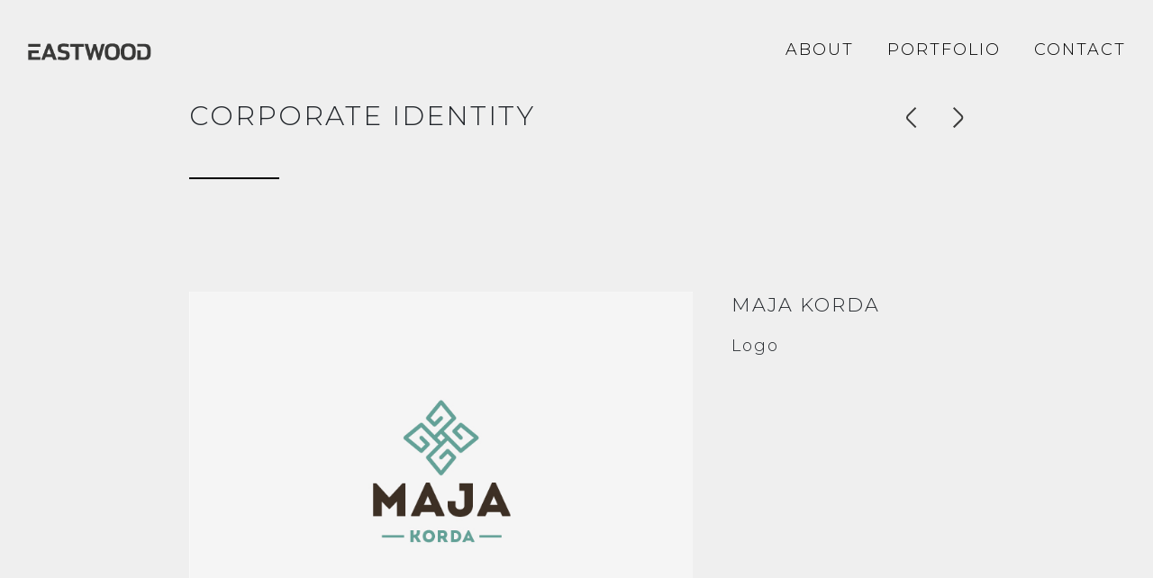

--- FILE ---
content_type: text/html; charset=UTF-8
request_url: https://eastwood.ee/portfolio/corporate-identity-maja-korda/
body_size: 9131
content:
<!doctype html>
<!-- paulirish.com/2008/conditional-stylesheets-vs-css-hacks-answer-neither/ -->
<!--[if lt IE 7]> <html class="no-js lt-ie9 lt-ie8 lt-ie7" lang="en"> <![endif]-->
<!--[if IE 7]>    <html class="no-js lt-ie9 lt-ie8" lang="en"> <![endif]-->
<!--[if IE 8]>    <html class="no-js lt-ie9" lang="en"> <![endif]-->
<!-- Consider adding a manifest.appcache: h5bp.com/d/Offline -->
<!--[if gt IE 8]><!--> 
<html class="no-js" lang="en-US" prefix="og: http://ogp.me/ns# fb: http://ogp.me/ns/fb#"> <!--<![endif]-->
<head>
	<meta charset="utf-8">
	<!--[if IE]>
		<meta http-equiv="X-UA-Compatible" content="IE=edge,chrome=1" >
	<![endif]-->

		<meta http-equiv="content-type" content="text/html; charset=utf-8" />
	<meta name="viewport" content="user-scalable=no, width=device-width, initial-scale=1, maximum-scale=1" />
    <meta name="apple-mobile-web-app-capable" content="yes" />
	<link rel="icon" type="image/png" href="https://eastwood.ee/wp-content/uploads/2014/12/eastwood_symbol.png">	<link rel="stylesheet" href="https://eastwood.ee/wp-content/themes/eastwood/style.css">
	<link href="//maxcdn.bootstrapcdn.com/font-awesome/4.2.0/css/font-awesome.min.css" rel="stylesheet">

    <script type="text/javascript">
		  		WebFontConfig = {
		    		google: { families: ['Montserrat:regular','Montserrat:300']}
		  		};
		  		(function() {
			        var wf = document.createElement("script");
			        wf.src = ("https:" == document.location.protocol ? "https" : "http") +
			            "://ajax.googleapis.com/ajax/libs/webfont/1/webfont.js";
			        wf.type = "text/javascript";
			        wf.async = "true";
			        var s = document.getElementsByTagName("script")[0];
			        s.parentNode.insertBefore(wf, s);
			    })();
		    </script><meta name='robots' content='index, follow, max-image-preview:large, max-snippet:-1, max-video-preview:-1' />

	<!-- This site is optimized with the Yoast SEO plugin v22.8 - https://yoast.com/wordpress/plugins/seo/ -->
	<title>CORPORATE IDENTITY - EASTWOOD</title>
	<link rel="canonical" href="https://eastwood.ee/portfolio/corporate-identity-maja-korda/" />
	<script type="application/ld+json" class="yoast-schema-graph">{"@context":"https://schema.org","@graph":[{"@type":"WebPage","@id":"https://eastwood.ee/portfolio/corporate-identity-maja-korda/","url":"https://eastwood.ee/portfolio/corporate-identity-maja-korda/","name":"CORPORATE IDENTITY - EASTWOOD","isPartOf":{"@id":"https://eastwood.ee/#website"},"primaryImageOfPage":{"@id":"https://eastwood.ee/portfolio/corporate-identity-maja-korda/#primaryimage"},"image":{"@id":"https://eastwood.ee/portfolio/corporate-identity-maja-korda/#primaryimage"},"thumbnailUrl":"https://eastwood.ee/wp-content/uploads/2014/12/KAANELE-E_Logo_716x520-08.jpg","datePublished":"2014-12-03T21:14:58+00:00","dateModified":"2020-04-22T13:58:53+00:00","breadcrumb":{"@id":"https://eastwood.ee/portfolio/corporate-identity-maja-korda/#breadcrumb"},"inLanguage":"en-US","potentialAction":[{"@type":"ReadAction","target":["https://eastwood.ee/portfolio/corporate-identity-maja-korda/"]}]},{"@type":"ImageObject","inLanguage":"en-US","@id":"https://eastwood.ee/portfolio/corporate-identity-maja-korda/#primaryimage","url":"https://eastwood.ee/wp-content/uploads/2014/12/KAANELE-E_Logo_716x520-08.jpg","contentUrl":"https://eastwood.ee/wp-content/uploads/2014/12/KAANELE-E_Logo_716x520-08.jpg","width":717,"height":521},{"@type":"BreadcrumbList","@id":"https://eastwood.ee/portfolio/corporate-identity-maja-korda/#breadcrumb","itemListElement":[{"@type":"ListItem","position":1,"name":"Home","item":"https://eastwood.ee/"},{"@type":"ListItem","position":2,"name":"Portfolios","item":"https://eastwood.ee/portfolios/"},{"@type":"ListItem","position":3,"name":"CORPORATE IDENTITY"}]},{"@type":"WebSite","@id":"https://eastwood.ee/#website","url":"https://eastwood.ee/","name":"EASTWOOD","description":"YES WE CREATE","publisher":{"@id":"https://eastwood.ee/#organization"},"potentialAction":[{"@type":"SearchAction","target":{"@type":"EntryPoint","urlTemplate":"https://eastwood.ee/?s={search_term_string}"},"query-input":"required name=search_term_string"}],"inLanguage":"en-US"},{"@type":"Organization","@id":"https://eastwood.ee/#organization","name":"Eastwood Advertising","url":"https://eastwood.ee/","logo":{"@type":"ImageObject","inLanguage":"en-US","@id":"https://eastwood.ee/#/schema/logo/image/","url":"https://dev.eastwood.ee/wp-content/uploads/2020/05/Eastwood-OG-Logo.png","contentUrl":"https://dev.eastwood.ee/wp-content/uploads/2020/05/Eastwood-OG-Logo.png","width":1200,"height":1200,"caption":"Eastwood Advertising"},"image":{"@id":"https://eastwood.ee/#/schema/logo/image/"},"sameAs":["https://www.facebook.com/EastwoodAd/"]}]}</script>
	<!-- / Yoast SEO plugin. -->


<link rel='dns-prefetch' href='//maps.google.com' />
<link rel="alternate" type="application/rss+xml" title="EASTWOOD &raquo; Feed" href="https://eastwood.ee/feed/" />
<link rel="alternate" type="application/rss+xml" title="EASTWOOD &raquo; Comments Feed" href="https://eastwood.ee/comments/feed/" />
<script type="text/javascript">
/* <![CDATA[ */
window._wpemojiSettings = {"baseUrl":"https:\/\/s.w.org\/images\/core\/emoji\/15.0.3\/72x72\/","ext":".png","svgUrl":"https:\/\/s.w.org\/images\/core\/emoji\/15.0.3\/svg\/","svgExt":".svg","source":{"concatemoji":"https:\/\/eastwood.ee\/wp-includes\/js\/wp-emoji-release.min.js?ver=6.5.3"}};
/*! This file is auto-generated */
!function(i,n){var o,s,e;function c(e){try{var t={supportTests:e,timestamp:(new Date).valueOf()};sessionStorage.setItem(o,JSON.stringify(t))}catch(e){}}function p(e,t,n){e.clearRect(0,0,e.canvas.width,e.canvas.height),e.fillText(t,0,0);var t=new Uint32Array(e.getImageData(0,0,e.canvas.width,e.canvas.height).data),r=(e.clearRect(0,0,e.canvas.width,e.canvas.height),e.fillText(n,0,0),new Uint32Array(e.getImageData(0,0,e.canvas.width,e.canvas.height).data));return t.every(function(e,t){return e===r[t]})}function u(e,t,n){switch(t){case"flag":return n(e,"\ud83c\udff3\ufe0f\u200d\u26a7\ufe0f","\ud83c\udff3\ufe0f\u200b\u26a7\ufe0f")?!1:!n(e,"\ud83c\uddfa\ud83c\uddf3","\ud83c\uddfa\u200b\ud83c\uddf3")&&!n(e,"\ud83c\udff4\udb40\udc67\udb40\udc62\udb40\udc65\udb40\udc6e\udb40\udc67\udb40\udc7f","\ud83c\udff4\u200b\udb40\udc67\u200b\udb40\udc62\u200b\udb40\udc65\u200b\udb40\udc6e\u200b\udb40\udc67\u200b\udb40\udc7f");case"emoji":return!n(e,"\ud83d\udc26\u200d\u2b1b","\ud83d\udc26\u200b\u2b1b")}return!1}function f(e,t,n){var r="undefined"!=typeof WorkerGlobalScope&&self instanceof WorkerGlobalScope?new OffscreenCanvas(300,150):i.createElement("canvas"),a=r.getContext("2d",{willReadFrequently:!0}),o=(a.textBaseline="top",a.font="600 32px Arial",{});return e.forEach(function(e){o[e]=t(a,e,n)}),o}function t(e){var t=i.createElement("script");t.src=e,t.defer=!0,i.head.appendChild(t)}"undefined"!=typeof Promise&&(o="wpEmojiSettingsSupports",s=["flag","emoji"],n.supports={everything:!0,everythingExceptFlag:!0},e=new Promise(function(e){i.addEventListener("DOMContentLoaded",e,{once:!0})}),new Promise(function(t){var n=function(){try{var e=JSON.parse(sessionStorage.getItem(o));if("object"==typeof e&&"number"==typeof e.timestamp&&(new Date).valueOf()<e.timestamp+604800&&"object"==typeof e.supportTests)return e.supportTests}catch(e){}return null}();if(!n){if("undefined"!=typeof Worker&&"undefined"!=typeof OffscreenCanvas&&"undefined"!=typeof URL&&URL.createObjectURL&&"undefined"!=typeof Blob)try{var e="postMessage("+f.toString()+"("+[JSON.stringify(s),u.toString(),p.toString()].join(",")+"));",r=new Blob([e],{type:"text/javascript"}),a=new Worker(URL.createObjectURL(r),{name:"wpTestEmojiSupports"});return void(a.onmessage=function(e){c(n=e.data),a.terminate(),t(n)})}catch(e){}c(n=f(s,u,p))}t(n)}).then(function(e){for(var t in e)n.supports[t]=e[t],n.supports.everything=n.supports.everything&&n.supports[t],"flag"!==t&&(n.supports.everythingExceptFlag=n.supports.everythingExceptFlag&&n.supports[t]);n.supports.everythingExceptFlag=n.supports.everythingExceptFlag&&!n.supports.flag,n.DOMReady=!1,n.readyCallback=function(){n.DOMReady=!0}}).then(function(){return e}).then(function(){var e;n.supports.everything||(n.readyCallback(),(e=n.source||{}).concatemoji?t(e.concatemoji):e.wpemoji&&e.twemoji&&(t(e.twemoji),t(e.wpemoji)))}))}((window,document),window._wpemojiSettings);
/* ]]> */
</script>
<style id='wp-emoji-styles-inline-css' type='text/css'>

	img.wp-smiley, img.emoji {
		display: inline !important;
		border: none !important;
		box-shadow: none !important;
		height: 1em !important;
		width: 1em !important;
		margin: 0 0.07em !important;
		vertical-align: -0.1em !important;
		background: none !important;
		padding: 0 !important;
	}
</style>
<link rel='stylesheet' id='wp-block-library-css' href='https://eastwood.ee/wp-includes/css/dist/block-library/style.min.css?ver=6.5.3' type='text/css' media='all' />
<style id='classic-theme-styles-inline-css' type='text/css'>
/*! This file is auto-generated */
.wp-block-button__link{color:#fff;background-color:#32373c;border-radius:9999px;box-shadow:none;text-decoration:none;padding:calc(.667em + 2px) calc(1.333em + 2px);font-size:1.125em}.wp-block-file__button{background:#32373c;color:#fff;text-decoration:none}
</style>
<style id='global-styles-inline-css' type='text/css'>
body{--wp--preset--color--black: #000000;--wp--preset--color--cyan-bluish-gray: #abb8c3;--wp--preset--color--white: #ffffff;--wp--preset--color--pale-pink: #f78da7;--wp--preset--color--vivid-red: #cf2e2e;--wp--preset--color--luminous-vivid-orange: #ff6900;--wp--preset--color--luminous-vivid-amber: #fcb900;--wp--preset--color--light-green-cyan: #7bdcb5;--wp--preset--color--vivid-green-cyan: #00d084;--wp--preset--color--pale-cyan-blue: #8ed1fc;--wp--preset--color--vivid-cyan-blue: #0693e3;--wp--preset--color--vivid-purple: #9b51e0;--wp--preset--gradient--vivid-cyan-blue-to-vivid-purple: linear-gradient(135deg,rgba(6,147,227,1) 0%,rgb(155,81,224) 100%);--wp--preset--gradient--light-green-cyan-to-vivid-green-cyan: linear-gradient(135deg,rgb(122,220,180) 0%,rgb(0,208,130) 100%);--wp--preset--gradient--luminous-vivid-amber-to-luminous-vivid-orange: linear-gradient(135deg,rgba(252,185,0,1) 0%,rgba(255,105,0,1) 100%);--wp--preset--gradient--luminous-vivid-orange-to-vivid-red: linear-gradient(135deg,rgba(255,105,0,1) 0%,rgb(207,46,46) 100%);--wp--preset--gradient--very-light-gray-to-cyan-bluish-gray: linear-gradient(135deg,rgb(238,238,238) 0%,rgb(169,184,195) 100%);--wp--preset--gradient--cool-to-warm-spectrum: linear-gradient(135deg,rgb(74,234,220) 0%,rgb(151,120,209) 20%,rgb(207,42,186) 40%,rgb(238,44,130) 60%,rgb(251,105,98) 80%,rgb(254,248,76) 100%);--wp--preset--gradient--blush-light-purple: linear-gradient(135deg,rgb(255,206,236) 0%,rgb(152,150,240) 100%);--wp--preset--gradient--blush-bordeaux: linear-gradient(135deg,rgb(254,205,165) 0%,rgb(254,45,45) 50%,rgb(107,0,62) 100%);--wp--preset--gradient--luminous-dusk: linear-gradient(135deg,rgb(255,203,112) 0%,rgb(199,81,192) 50%,rgb(65,88,208) 100%);--wp--preset--gradient--pale-ocean: linear-gradient(135deg,rgb(255,245,203) 0%,rgb(182,227,212) 50%,rgb(51,167,181) 100%);--wp--preset--gradient--electric-grass: linear-gradient(135deg,rgb(202,248,128) 0%,rgb(113,206,126) 100%);--wp--preset--gradient--midnight: linear-gradient(135deg,rgb(2,3,129) 0%,rgb(40,116,252) 100%);--wp--preset--font-size--small: 13px;--wp--preset--font-size--medium: 20px;--wp--preset--font-size--large: 36px;--wp--preset--font-size--x-large: 42px;--wp--preset--spacing--20: 0.44rem;--wp--preset--spacing--30: 0.67rem;--wp--preset--spacing--40: 1rem;--wp--preset--spacing--50: 1.5rem;--wp--preset--spacing--60: 2.25rem;--wp--preset--spacing--70: 3.38rem;--wp--preset--spacing--80: 5.06rem;--wp--preset--shadow--natural: 6px 6px 9px rgba(0, 0, 0, 0.2);--wp--preset--shadow--deep: 12px 12px 50px rgba(0, 0, 0, 0.4);--wp--preset--shadow--sharp: 6px 6px 0px rgba(0, 0, 0, 0.2);--wp--preset--shadow--outlined: 6px 6px 0px -3px rgba(255, 255, 255, 1), 6px 6px rgba(0, 0, 0, 1);--wp--preset--shadow--crisp: 6px 6px 0px rgba(0, 0, 0, 1);}:where(.is-layout-flex){gap: 0.5em;}:where(.is-layout-grid){gap: 0.5em;}body .is-layout-flex{display: flex;}body .is-layout-flex{flex-wrap: wrap;align-items: center;}body .is-layout-flex > *{margin: 0;}body .is-layout-grid{display: grid;}body .is-layout-grid > *{margin: 0;}:where(.wp-block-columns.is-layout-flex){gap: 2em;}:where(.wp-block-columns.is-layout-grid){gap: 2em;}:where(.wp-block-post-template.is-layout-flex){gap: 1.25em;}:where(.wp-block-post-template.is-layout-grid){gap: 1.25em;}.has-black-color{color: var(--wp--preset--color--black) !important;}.has-cyan-bluish-gray-color{color: var(--wp--preset--color--cyan-bluish-gray) !important;}.has-white-color{color: var(--wp--preset--color--white) !important;}.has-pale-pink-color{color: var(--wp--preset--color--pale-pink) !important;}.has-vivid-red-color{color: var(--wp--preset--color--vivid-red) !important;}.has-luminous-vivid-orange-color{color: var(--wp--preset--color--luminous-vivid-orange) !important;}.has-luminous-vivid-amber-color{color: var(--wp--preset--color--luminous-vivid-amber) !important;}.has-light-green-cyan-color{color: var(--wp--preset--color--light-green-cyan) !important;}.has-vivid-green-cyan-color{color: var(--wp--preset--color--vivid-green-cyan) !important;}.has-pale-cyan-blue-color{color: var(--wp--preset--color--pale-cyan-blue) !important;}.has-vivid-cyan-blue-color{color: var(--wp--preset--color--vivid-cyan-blue) !important;}.has-vivid-purple-color{color: var(--wp--preset--color--vivid-purple) !important;}.has-black-background-color{background-color: var(--wp--preset--color--black) !important;}.has-cyan-bluish-gray-background-color{background-color: var(--wp--preset--color--cyan-bluish-gray) !important;}.has-white-background-color{background-color: var(--wp--preset--color--white) !important;}.has-pale-pink-background-color{background-color: var(--wp--preset--color--pale-pink) !important;}.has-vivid-red-background-color{background-color: var(--wp--preset--color--vivid-red) !important;}.has-luminous-vivid-orange-background-color{background-color: var(--wp--preset--color--luminous-vivid-orange) !important;}.has-luminous-vivid-amber-background-color{background-color: var(--wp--preset--color--luminous-vivid-amber) !important;}.has-light-green-cyan-background-color{background-color: var(--wp--preset--color--light-green-cyan) !important;}.has-vivid-green-cyan-background-color{background-color: var(--wp--preset--color--vivid-green-cyan) !important;}.has-pale-cyan-blue-background-color{background-color: var(--wp--preset--color--pale-cyan-blue) !important;}.has-vivid-cyan-blue-background-color{background-color: var(--wp--preset--color--vivid-cyan-blue) !important;}.has-vivid-purple-background-color{background-color: var(--wp--preset--color--vivid-purple) !important;}.has-black-border-color{border-color: var(--wp--preset--color--black) !important;}.has-cyan-bluish-gray-border-color{border-color: var(--wp--preset--color--cyan-bluish-gray) !important;}.has-white-border-color{border-color: var(--wp--preset--color--white) !important;}.has-pale-pink-border-color{border-color: var(--wp--preset--color--pale-pink) !important;}.has-vivid-red-border-color{border-color: var(--wp--preset--color--vivid-red) !important;}.has-luminous-vivid-orange-border-color{border-color: var(--wp--preset--color--luminous-vivid-orange) !important;}.has-luminous-vivid-amber-border-color{border-color: var(--wp--preset--color--luminous-vivid-amber) !important;}.has-light-green-cyan-border-color{border-color: var(--wp--preset--color--light-green-cyan) !important;}.has-vivid-green-cyan-border-color{border-color: var(--wp--preset--color--vivid-green-cyan) !important;}.has-pale-cyan-blue-border-color{border-color: var(--wp--preset--color--pale-cyan-blue) !important;}.has-vivid-cyan-blue-border-color{border-color: var(--wp--preset--color--vivid-cyan-blue) !important;}.has-vivid-purple-border-color{border-color: var(--wp--preset--color--vivid-purple) !important;}.has-vivid-cyan-blue-to-vivid-purple-gradient-background{background: var(--wp--preset--gradient--vivid-cyan-blue-to-vivid-purple) !important;}.has-light-green-cyan-to-vivid-green-cyan-gradient-background{background: var(--wp--preset--gradient--light-green-cyan-to-vivid-green-cyan) !important;}.has-luminous-vivid-amber-to-luminous-vivid-orange-gradient-background{background: var(--wp--preset--gradient--luminous-vivid-amber-to-luminous-vivid-orange) !important;}.has-luminous-vivid-orange-to-vivid-red-gradient-background{background: var(--wp--preset--gradient--luminous-vivid-orange-to-vivid-red) !important;}.has-very-light-gray-to-cyan-bluish-gray-gradient-background{background: var(--wp--preset--gradient--very-light-gray-to-cyan-bluish-gray) !important;}.has-cool-to-warm-spectrum-gradient-background{background: var(--wp--preset--gradient--cool-to-warm-spectrum) !important;}.has-blush-light-purple-gradient-background{background: var(--wp--preset--gradient--blush-light-purple) !important;}.has-blush-bordeaux-gradient-background{background: var(--wp--preset--gradient--blush-bordeaux) !important;}.has-luminous-dusk-gradient-background{background: var(--wp--preset--gradient--luminous-dusk) !important;}.has-pale-ocean-gradient-background{background: var(--wp--preset--gradient--pale-ocean) !important;}.has-electric-grass-gradient-background{background: var(--wp--preset--gradient--electric-grass) !important;}.has-midnight-gradient-background{background: var(--wp--preset--gradient--midnight) !important;}.has-small-font-size{font-size: var(--wp--preset--font-size--small) !important;}.has-medium-font-size{font-size: var(--wp--preset--font-size--medium) !important;}.has-large-font-size{font-size: var(--wp--preset--font-size--large) !important;}.has-x-large-font-size{font-size: var(--wp--preset--font-size--x-large) !important;}
.wp-block-navigation a:where(:not(.wp-element-button)){color: inherit;}
:where(.wp-block-post-template.is-layout-flex){gap: 1.25em;}:where(.wp-block-post-template.is-layout-grid){gap: 1.25em;}
:where(.wp-block-columns.is-layout-flex){gap: 2em;}:where(.wp-block-columns.is-layout-grid){gap: 2em;}
.wp-block-pullquote{font-size: 1.5em;line-height: 1.6;}
</style>
<link rel='stylesheet' id='contact-form-7-css' href='https://eastwood.ee/wp-content/plugins/contact-form-7/includes/css/styles.css?ver=5.9.5' type='text/css' media='all' />
<link rel='stylesheet' id='be-themes-shortcodes-css' href='https://eastwood.ee/wp-content/themes/eastwood/css/shortcodes.css?ver=6.5.3' type='text/css' media='all' />
<link rel='stylesheet' id='be-flexslider-css' href='https://eastwood.ee/wp-content/themes/wynn/css/flexslider.css?ver=6.5.3' type='text/css' media='all' />
<link rel='stylesheet' id='be-themes-css-css' href='https://eastwood.ee/wp-admin/admin-ajax.php?action=be_themes_options_css&#038;ver=6.5.3' type='text/css' media='all' />
<link rel='stylesheet' id='fontello-css' href='https://eastwood.ee/wp-content/themes/wynn/fonts/fontello/fontello.css?ver=6.5.3' type='text/css' media='all' />
<link rel='stylesheet' id='be-lightbox-css-css' href='https://eastwood.ee/wp-content/themes/wynn/css/magnific-popup.css?ver=6.5.3' type='text/css' media='all' />
<link rel='stylesheet' id='be-animations-css' href='https://eastwood.ee/wp-content/themes/wynn/css/animate-custom.css?ver=6.5.3' type='text/css' media='all' />
<script type="text/javascript" src="https://eastwood.ee/wp-includes/js/jquery/jquery.min.js?ver=3.7.1" id="jquery-core-js"></script>
<script type="text/javascript" src="https://eastwood.ee/wp-includes/js/jquery/jquery-migrate.min.js?ver=3.4.1" id="jquery-migrate-js"></script>
<script type="text/javascript" src="//eastwood.ee/wp-content/plugins/revslider/sr6/assets/js/rbtools.min.js?ver=6.7.12" async id="tp-tools-js"></script>
<script type="text/javascript" src="//eastwood.ee/wp-content/plugins/revslider/sr6/assets/js/rs6.min.js?ver=6.7.12" async id="revmin-js"></script>
<script type="text/javascript" src="https://eastwood.ee/wp-content/themes/wynn/js/vendor/modernizr-2.6.2.min.js?ver=6.5.3" id="modernizr-js"></script>
<link rel="https://api.w.org/" href="https://eastwood.ee/wp-json/" /><link rel="EditURI" type="application/rsd+xml" title="RSD" href="https://eastwood.ee/xmlrpc.php?rsd" />
<meta name="generator" content="WordPress 6.5.3" />
<link rel='shortlink' href='https://eastwood.ee/?p=1775' />
<link rel="alternate" type="application/json+oembed" href="https://eastwood.ee/wp-json/oembed/1.0/embed?url=https%3A%2F%2Feastwood.ee%2Fportfolio%2Fcorporate-identity-maja-korda%2F" />
<link rel="alternate" type="text/xml+oembed" href="https://eastwood.ee/wp-json/oembed/1.0/embed?url=https%3A%2F%2Feastwood.ee%2Fportfolio%2Fcorporate-identity-maja-korda%2F&#038;format=xml" />
<style type="text/css">.recentcomments a{display:inline !important;padding:0 !important;margin:0 !important;}</style><meta name="generator" content="Powered by Slider Revolution 6.7.12 - responsive, Mobile-Friendly Slider Plugin for WordPress with comfortable drag and drop interface." />
<script>function setREVStartSize(e){
			//window.requestAnimationFrame(function() {
				window.RSIW = window.RSIW===undefined ? window.innerWidth : window.RSIW;
				window.RSIH = window.RSIH===undefined ? window.innerHeight : window.RSIH;
				try {
					var pw = document.getElementById(e.c).parentNode.offsetWidth,
						newh;
					pw = pw===0 || isNaN(pw) || (e.l=="fullwidth" || e.layout=="fullwidth") ? window.RSIW : pw;
					e.tabw = e.tabw===undefined ? 0 : parseInt(e.tabw);
					e.thumbw = e.thumbw===undefined ? 0 : parseInt(e.thumbw);
					e.tabh = e.tabh===undefined ? 0 : parseInt(e.tabh);
					e.thumbh = e.thumbh===undefined ? 0 : parseInt(e.thumbh);
					e.tabhide = e.tabhide===undefined ? 0 : parseInt(e.tabhide);
					e.thumbhide = e.thumbhide===undefined ? 0 : parseInt(e.thumbhide);
					e.mh = e.mh===undefined || e.mh=="" || e.mh==="auto" ? 0 : parseInt(e.mh,0);
					if(e.layout==="fullscreen" || e.l==="fullscreen")
						newh = Math.max(e.mh,window.RSIH);
					else{
						e.gw = Array.isArray(e.gw) ? e.gw : [e.gw];
						for (var i in e.rl) if (e.gw[i]===undefined || e.gw[i]===0) e.gw[i] = e.gw[i-1];
						e.gh = e.el===undefined || e.el==="" || (Array.isArray(e.el) && e.el.length==0)? e.gh : e.el;
						e.gh = Array.isArray(e.gh) ? e.gh : [e.gh];
						for (var i in e.rl) if (e.gh[i]===undefined || e.gh[i]===0) e.gh[i] = e.gh[i-1];
											
						var nl = new Array(e.rl.length),
							ix = 0,
							sl;
						e.tabw = e.tabhide>=pw ? 0 : e.tabw;
						e.thumbw = e.thumbhide>=pw ? 0 : e.thumbw;
						e.tabh = e.tabhide>=pw ? 0 : e.tabh;
						e.thumbh = e.thumbhide>=pw ? 0 : e.thumbh;
						for (var i in e.rl) nl[i] = e.rl[i]<window.RSIW ? 0 : e.rl[i];
						sl = nl[0];
						for (var i in nl) if (sl>nl[i] && nl[i]>0) { sl = nl[i]; ix=i;}
						var m = pw>(e.gw[ix]+e.tabw+e.thumbw) ? 1 : (pw-(e.tabw+e.thumbw)) / (e.gw[ix]);
						newh =  (e.gh[ix] * m) + (e.tabh + e.thumbh);
					}
					var el = document.getElementById(e.c);
					if (el!==null && el) el.style.height = newh+"px";
					el = document.getElementById(e.c+"_wrapper");
					if (el!==null && el) {
						el.style.height = newh+"px";
						el.style.display = "block";
					}
				} catch(e){
					console.log("Failure at Presize of Slider:" + e)
				}
			//});
		  };</script>

<!-- START - Open Graph and Twitter Card Tags 3.3.3 -->
 <!-- Facebook Open Graph -->
  <meta property="og:locale" content="en_US"/>
  <meta property="og:site_name" content="EASTWOOD"/>
  <meta property="og:title" content="CORPORATE IDENTITY"/>
  <meta property="og:url" content="https://eastwood.ee/portfolio/corporate-identity-maja-korda/"/>
  <meta property="og:type" content="article"/>
  <meta property="og:description" content="YES WE CREATE"/>
  <meta property="og:image" content="https://eastwood.ee/wp-content/uploads/2020/05/Eastwood-OG-Logo-1200x630-1.png"/>
  <meta property="og:image:url" content="https://eastwood.ee/wp-content/uploads/2020/05/Eastwood-OG-Logo-1200x630-1.png"/>
  <meta property="og:image:secure_url" content="https://eastwood.ee/wp-content/uploads/2020/05/Eastwood-OG-Logo-1200x630-1.png"/>
  <meta property="article:publisher" content="https://www.facebook.com/EastwoodAd/"/>
  <meta property="fb:app_id" content="3233560243355872"/>
 <!-- Google+ / Schema.org -->
  <meta itemprop="name" content="CORPORATE IDENTITY"/>
  <meta itemprop="headline" content="CORPORATE IDENTITY"/>
  <meta itemprop="description" content="YES WE CREATE"/>
  <meta itemprop="image" content="https://eastwood.ee/wp-content/uploads/2020/05/Eastwood-OG-Logo-1200x630-1.png"/>
  <meta itemprop="author" content="EastwoodAdmin"/>
  <!--<meta itemprop="publisher" content="EASTWOOD"/>--> <!-- To solve: The attribute publisher.itemtype has an invalid value -->
 <!-- Twitter Cards -->
  <meta name="twitter:title" content="CORPORATE IDENTITY"/>
  <meta name="twitter:url" content="https://eastwood.ee/portfolio/corporate-identity-maja-korda/"/>
  <meta name="twitter:description" content="YES WE CREATE"/>
  <meta name="twitter:image" content="https://eastwood.ee/wp-content/uploads/2020/05/Eastwood-OG-Logo-1200x630-1.png"/>
  <meta name="twitter:card" content="summary_large_image"/>
 <!-- SEO -->
 <!-- Misc. tags -->
 <!-- is_singular -->
<!-- END - Open Graph and Twitter Card Tags 3.3.3 -->
	
    
    
</head>

<body class="portfolio-template-default single single-portfolio postid-1775 single-normal top-header sticky-header no-smooth-scroll"  id="body">
	<header id="header"  >
				<div id="header-wrap">
			<div id="logo-nav-wrap" class="clearfix">
								<div id="logo" class="clearfix">
					<div class="relative-position clearfix">
						<a href="https://eastwood.ee/" class="logo-link">
                            <img class="header-logo" id="logo-dark"  src="https://eastwood.ee/wp-content/themes/eastwood/img/eastwood_logo_dark.png" alt="" />
                            <img class="header-logo" id="logo-light" src="https://eastwood.ee/wp-content/themes/eastwood/img/eastwood_logo_light.png" alt="" />
                        </a>

                        <div class="mobile-menu-controller">
                            <div class="first"></div>
                            <div class="second"></div>
                            <div class="third"></div>
                        </div>

					</div>
				</div> <!-- END LOGO -->


				<nav id="navigation" class="clearfix main-menu">	
				<div class="menu"><ul id="menu" class=""><li id="menu-item-1675" class="menu-item menu-item-type-custom menu-item-object-custom menu-item-home menu-item-1675"><a href="https://eastwood.ee/#whatwedo">About</a></li>
<li id="menu-item-1694" class="menu-item menu-item-type-custom menu-item-object-custom menu-item-home menu-item-1694"><a href="https://eastwood.ee/#portfolio">Portfolio</a></li>
<li id="menu-item-1679" class="menu-item menu-item-type-custom menu-item-object-custom menu-item-home menu-item-1679"><a href="https://eastwood.ee/#contact">Contact</a></li>
</ul></div>				</nav>
                <!-- End Navigation -->
			</div>
					</div> <!--  End Header Wrap -->
	</header> <!-- END HEADER -->
	<div id="main">
		<div class="ajaxable" id="replace-ajaxable">
		<section id="content" class="no-sidebar-page">
	<div id="content-wrap">
		<section id="page-content">
			<div class="clearfix">
							<div class="be-section clearfix single-portfolio-title">
					<div class="be-row be-wrap clearfix">
						<div class="two-third column-block">
							<h2 class="single-portfolio-heading">CORPORATE IDENTITY</h2>
                            <hr class="separator style-4 be-wrap" />
                        </div>
						<div class="one-third column-block project_navigation project_navigation_dtop ">
							<a href="https://eastwood.ee/portfolio/corporate-identity-parro/" rel="next"><i class="arrow-left"><img src="https://eastwood.ee/wp-content/themes/eastwood/img/arrow_left_dark.png" alt="" />
							</i></a><a href="https://eastwood.ee/portfolio/catalog-design-atelier-furniture-accessories/" rel="prev"><i class="arrow-right"><img src="https://eastwood.ee/wp-content/themes/eastwood/img/arrow_right_dark.png" alt="" /></i></a>						</div>	
					</div>
				</div>
							<div class="be-section     clearfix" style="" id="eastwood-portfolio"><div class="be-section-pad clearfix" style="padding-top:50px;padding-bottom:50px;"><div class="be-row be-wrap clearfix"><div class="two-third column-block"><ul class="project_details project_details_mobile"><li class="client_name"><span> MAJA KORDA</span></li><li class="project_name"><span>Logo</span></li></ul><div class="be-text-block be-animate" data-animation="fadeInLeft"><p><a class="image-popup-vertical-fit mfp-image " href="https://eastwood.ee/wp-content/uploads/2014/12/KAANELE-E_Logo_716x520-08.jpg"><img fetchpriority="high" decoding="async" class="alignnone wp-image-1773 size-full" src="https://eastwood.ee/wp-content/uploads/2014/12/KAANELE-E_Logo_716x520-08.jpg" alt="-KAANELE - E_Logo_716x520-08" width="717" height="521" srcset="https://eastwood.ee/wp-content/uploads/2014/12/KAANELE-E_Logo_716x520-08.jpg 717w, https://eastwood.ee/wp-content/uploads/2014/12/KAANELE-E_Logo_716x520-08-300x217.jpg 300w, https://eastwood.ee/wp-content/uploads/2014/12/KAANELE-E_Logo_716x520-08-600x435.jpg 600w, https://eastwood.ee/wp-content/uploads/2014/12/KAANELE-E_Logo_716x520-08-560x406.jpg 560w, https://eastwood.ee/wp-content/uploads/2014/12/KAANELE-E_Logo_716x520-08-460x334.jpg 460w, https://eastwood.ee/wp-content/uploads/2014/12/KAANELE-E_Logo_716x520-08-480x348.jpg 480w" sizes="(max-width: 717px) 100vw, 717px" /></a></p>
</div><div class="be-text-block be-animate" data-animation="fadeInLeft"><p><a class="image-popup-vertical-fit mfp-image " href="https://eastwood.ee/wp-content/uploads/2014/12/E_Logo_716x520-09.jpg"><img decoding="async" class="alignnone wp-image-1774 size-full" src="https://eastwood.ee/wp-content/uploads/2014/12/E_Logo_716x520-09.jpg" alt="E_Logo_716x520-09" width="717" height="521" srcset="https://eastwood.ee/wp-content/uploads/2014/12/E_Logo_716x520-09.jpg 717w, https://eastwood.ee/wp-content/uploads/2014/12/E_Logo_716x520-09-300x217.jpg 300w, https://eastwood.ee/wp-content/uploads/2014/12/E_Logo_716x520-09-600x435.jpg 600w, https://eastwood.ee/wp-content/uploads/2014/12/E_Logo_716x520-09-560x406.jpg 560w, https://eastwood.ee/wp-content/uploads/2014/12/E_Logo_716x520-09-460x334.jpg 460w, https://eastwood.ee/wp-content/uploads/2014/12/E_Logo_716x520-09-480x348.jpg 480w" sizes="(max-width: 717px) 100vw, 717px" /></a></p>
</div></div><div class="one-third column-block"><ul class="project_details"><li class="client_name"><span> MAJA KORDA</span></li><li class="project_name"><span>Logo</span></li></ul></div></div></div></div>                <div class="be-wrap">

                <div class="project_navigation project_navigation_mobile ">
                    <a href="https://eastwood.ee/portfolio/corporate-identity-parro/" rel="next"><i class="arrow-left"><img src="https://eastwood.ee/wp-content/themes/eastwood/img/arrow_left_dark.png" alt="" />
							</i></a><a href="https://eastwood.ee/portfolio/catalog-design-atelier-furniture-accessories/" rel="prev"><i class="arrow-right"><img src="https://eastwood.ee/wp-content/themes/eastwood/img/arrow_right_dark.png" alt="" /></i></a>                </div>

                </div>

                <div class="be-wrap">
					<div class="special-heading align-left"><h2 class="special-h-tag">OTHER WORKS</h2><hr class="separator style-4" style="border-color:#323232;color:#323232;" /></div><div class="be-row clearfix related-items"><div class="one-third column-block be-hoverlay"><div class="portfolio-item-wrap"><div class="portfolio-item-wrap-inner"><a href="https://eastwood.ee/portfolio/business-cards-eastwood/"><img src="https://eastwood.ee/wp-content/uploads/2014/12/KAANELE-business_cards_03-480x285.jpg" alt="" /></a><div class="portfolio-item-bottom-details clearfix"><h3 class="portfolio-item-title"><a href="https://eastwood.ee/portfolio/business-cards-eastwood/">CORPORATE DESIGN</a></h3><div class="portfolio-item-terms"><span>EASTWOOD</span></div></div></div></div></div><div class="one-third column-block be-hoverlay"><div class="portfolio-item-wrap"><div class="portfolio-item-wrap-inner"><a href="https://eastwood.ee/portfolio/corporate-identity-pull/"><img src="https://eastwood.ee/wp-content/uploads/2020/04/AVALEHELE_pull_restojabutcher-1-480x285.jpg" alt="" /></a><div class="portfolio-item-bottom-details clearfix"><h3 class="portfolio-item-title"><a href="https://eastwood.ee/portfolio/corporate-identity-pull/">CORPORATE IDENTITY</a></h3><div class="portfolio-item-terms"><span>PULL RESTAURANT</span></div></div></div></div></div><div class="one-third column-block be-hoverlay"><div class="portfolio-item-wrap"><div class="portfolio-item-wrap-inner"><a href="https://eastwood.ee/portfolio/corporate-identity-onewood/"><img src="https://eastwood.ee/wp-content/uploads/2020/04/onewood_businesscard-480x285.jpg" alt="" /></a><div class="portfolio-item-bottom-details clearfix"><h3 class="portfolio-item-title"><a href="https://eastwood.ee/portfolio/corporate-identity-onewood/">CORPORATE IDENTITY</a></h3><div class="portfolio-item-terms"><span>ONEWOOD</span></div></div></div></div></div></div>				</div>
			</div> <!--  End Page Content -->
		</section>
	</div>
</section>			
		</div>  <!-- End Ajaxable -->
	</div>  <!-- End Main -->
			<footer id="footer">
		<div id="footer-wrap" class="clearfix">
			<div id="footer-copyright" class="clearfix">
<center><img class="nhp-opts-screenshot" id="nhp-opts-screenshot-favicon" src="/wp-content/themes/eastwood/img/eastwood_icon.png"></center>
			</div>
		</div>
		<a href="#" id="back-top"  ><i class="eastwood-icon-top-up"></i></a>
	</footer>
	        <script>
            var _gaq=[['_setAccount','UA-57741357-1'],['_trackPageview']];
            (function(d,t){var g=d.createElement(t),s=d.getElementsByTagName(t)[0];
            g.src=('https:'==location.protocol?'//ssl':'//www')+'.google-analytics.com/ga.js';
            s.parentNode.insertBefore(g,s)}(document,'script'));
        </script>
		<!-- Option Panel Custom JavaScript -->
		<script>
			jQuery(document).ready(function(){
							});
		</script>


		<input type="hidden" id="ajax_url" value="https://eastwood.ee/wp-admin/admin-ajax.php" />

		<div class="page-loader">
					</div>
		
		<script>
			window.RS_MODULES = window.RS_MODULES || {};
			window.RS_MODULES.modules = window.RS_MODULES.modules || {};
			window.RS_MODULES.waiting = window.RS_MODULES.waiting || [];
			window.RS_MODULES.defered = false;
			window.RS_MODULES.moduleWaiting = window.RS_MODULES.moduleWaiting || {};
			window.RS_MODULES.type = 'compiled';
		</script>
		<script>
				var no_ajax_pages = [];no_ajax_pages.push("");</script><link rel='stylesheet' id='rs-plugin-settings-css' href='//eastwood.ee/wp-content/plugins/revslider/sr6/assets/css/rs6.css?ver=6.7.12' type='text/css' media='all' />
<style id='rs-plugin-settings-inline-css' type='text/css'>
.tp-caption a{color:#ff7302;text-shadow:none;-webkit-transition:all 0.2s ease-out;-moz-transition:all 0.2s ease-out;-o-transition:all 0.2s ease-out;-ms-transition:all 0.2s ease-out}.tp-caption a:hover{color:#ffa902}.tp-caption a{color:#ff7302;text-shadow:none;-webkit-transition:all 0.2s ease-out;-moz-transition:all 0.2s ease-out;-o-transition:all 0.2s ease-out;-ms-transition:all 0.2s ease-out}.tp-caption a:hover{color:#ffa902}
</style>
<script type="text/javascript" src="https://eastwood.ee/wp-includes/js/comment-reply.min.js?ver=6.5.3" id="comment-reply-js" async="async" data-wp-strategy="async"></script>
<script type="text/javascript" src="https://eastwood.ee/wp-content/plugins/contact-form-7/includes/swv/js/index.js?ver=5.9.5" id="swv-js"></script>
<script type="text/javascript" id="contact-form-7-js-extra">
/* <![CDATA[ */
var wpcf7 = {"api":{"root":"https:\/\/eastwood.ee\/wp-json\/","namespace":"contact-form-7\/v1"}};
/* ]]> */
</script>
<script type="text/javascript" src="https://eastwood.ee/wp-content/plugins/contact-form-7/includes/js/index.js?ver=5.9.5" id="contact-form-7-js"></script>
<script type="text/javascript" src="https://eastwood.ee/wp-content/themes/wynn/js/plugins.js?ver=6.5.3" id="be-themes-plugins-js-js"></script>
<script type="text/javascript" src="https://maps.google.com/maps/api/js?key=AIzaSyCT9E5ihAS8sgNhBZe8iK83RZcOF90PXko&amp;sensor=false&amp;language=en&amp;ver=6.5.3" id="map-api-js"></script>
<script type="text/javascript" src="https://eastwood.ee/wp-content/themes/wynn/js/gmap3.min.js?ver=6.5.3" id="be-map-js"></script>
<script type="text/javascript" src="https://eastwood.ee/wp-content/themes/wynn/js/jquery-ui-1.8.22.custom.min.js?ver=6.5.3" id="jquery_ui_custom-js"></script>
<script type="text/javascript" src="https://eastwood.ee/wp-content/themes/wynn/js/script.js?ver=6.5.3" id="be-themes-script-js-js"></script>
<script type="text/javascript" src="https://www.google.com/recaptcha/api.js?render=6LeDTOoUAAAAAFPTcUTurRwqWZUbMk6keXje3PGF&amp;ver=3.0" id="google-recaptcha-js"></script>
<script type="text/javascript" src="https://eastwood.ee/wp-includes/js/dist/vendor/wp-polyfill-inert.min.js?ver=3.1.2" id="wp-polyfill-inert-js"></script>
<script type="text/javascript" src="https://eastwood.ee/wp-includes/js/dist/vendor/regenerator-runtime.min.js?ver=0.14.0" id="regenerator-runtime-js"></script>
<script type="text/javascript" src="https://eastwood.ee/wp-includes/js/dist/vendor/wp-polyfill.min.js?ver=3.15.0" id="wp-polyfill-js"></script>
<script type="text/javascript" id="wpcf7-recaptcha-js-extra">
/* <![CDATA[ */
var wpcf7_recaptcha = {"sitekey":"6LeDTOoUAAAAAFPTcUTurRwqWZUbMk6keXje3PGF","actions":{"homepage":"homepage","contactform":"contactform"}};
/* ]]> */
</script>
<script type="text/javascript" src="https://eastwood.ee/wp-content/plugins/contact-form-7/modules/recaptcha/index.js?ver=5.9.5" id="wpcf7-recaptcha-js"></script>
	</body>
</html>

--- FILE ---
content_type: text/html; charset=utf-8
request_url: https://www.google.com/recaptcha/api2/anchor?ar=1&k=6LeDTOoUAAAAAFPTcUTurRwqWZUbMk6keXje3PGF&co=aHR0cHM6Ly9lYXN0d29vZC5lZTo0NDM.&hl=en&v=9TiwnJFHeuIw_s0wSd3fiKfN&size=invisible&anchor-ms=20000&execute-ms=30000&cb=cwc7hksusiyv
body_size: 48230
content:
<!DOCTYPE HTML><html dir="ltr" lang="en"><head><meta http-equiv="Content-Type" content="text/html; charset=UTF-8">
<meta http-equiv="X-UA-Compatible" content="IE=edge">
<title>reCAPTCHA</title>
<style type="text/css">
/* cyrillic-ext */
@font-face {
  font-family: 'Roboto';
  font-style: normal;
  font-weight: 400;
  font-stretch: 100%;
  src: url(//fonts.gstatic.com/s/roboto/v48/KFO7CnqEu92Fr1ME7kSn66aGLdTylUAMa3GUBHMdazTgWw.woff2) format('woff2');
  unicode-range: U+0460-052F, U+1C80-1C8A, U+20B4, U+2DE0-2DFF, U+A640-A69F, U+FE2E-FE2F;
}
/* cyrillic */
@font-face {
  font-family: 'Roboto';
  font-style: normal;
  font-weight: 400;
  font-stretch: 100%;
  src: url(//fonts.gstatic.com/s/roboto/v48/KFO7CnqEu92Fr1ME7kSn66aGLdTylUAMa3iUBHMdazTgWw.woff2) format('woff2');
  unicode-range: U+0301, U+0400-045F, U+0490-0491, U+04B0-04B1, U+2116;
}
/* greek-ext */
@font-face {
  font-family: 'Roboto';
  font-style: normal;
  font-weight: 400;
  font-stretch: 100%;
  src: url(//fonts.gstatic.com/s/roboto/v48/KFO7CnqEu92Fr1ME7kSn66aGLdTylUAMa3CUBHMdazTgWw.woff2) format('woff2');
  unicode-range: U+1F00-1FFF;
}
/* greek */
@font-face {
  font-family: 'Roboto';
  font-style: normal;
  font-weight: 400;
  font-stretch: 100%;
  src: url(//fonts.gstatic.com/s/roboto/v48/KFO7CnqEu92Fr1ME7kSn66aGLdTylUAMa3-UBHMdazTgWw.woff2) format('woff2');
  unicode-range: U+0370-0377, U+037A-037F, U+0384-038A, U+038C, U+038E-03A1, U+03A3-03FF;
}
/* math */
@font-face {
  font-family: 'Roboto';
  font-style: normal;
  font-weight: 400;
  font-stretch: 100%;
  src: url(//fonts.gstatic.com/s/roboto/v48/KFO7CnqEu92Fr1ME7kSn66aGLdTylUAMawCUBHMdazTgWw.woff2) format('woff2');
  unicode-range: U+0302-0303, U+0305, U+0307-0308, U+0310, U+0312, U+0315, U+031A, U+0326-0327, U+032C, U+032F-0330, U+0332-0333, U+0338, U+033A, U+0346, U+034D, U+0391-03A1, U+03A3-03A9, U+03B1-03C9, U+03D1, U+03D5-03D6, U+03F0-03F1, U+03F4-03F5, U+2016-2017, U+2034-2038, U+203C, U+2040, U+2043, U+2047, U+2050, U+2057, U+205F, U+2070-2071, U+2074-208E, U+2090-209C, U+20D0-20DC, U+20E1, U+20E5-20EF, U+2100-2112, U+2114-2115, U+2117-2121, U+2123-214F, U+2190, U+2192, U+2194-21AE, U+21B0-21E5, U+21F1-21F2, U+21F4-2211, U+2213-2214, U+2216-22FF, U+2308-230B, U+2310, U+2319, U+231C-2321, U+2336-237A, U+237C, U+2395, U+239B-23B7, U+23D0, U+23DC-23E1, U+2474-2475, U+25AF, U+25B3, U+25B7, U+25BD, U+25C1, U+25CA, U+25CC, U+25FB, U+266D-266F, U+27C0-27FF, U+2900-2AFF, U+2B0E-2B11, U+2B30-2B4C, U+2BFE, U+3030, U+FF5B, U+FF5D, U+1D400-1D7FF, U+1EE00-1EEFF;
}
/* symbols */
@font-face {
  font-family: 'Roboto';
  font-style: normal;
  font-weight: 400;
  font-stretch: 100%;
  src: url(//fonts.gstatic.com/s/roboto/v48/KFO7CnqEu92Fr1ME7kSn66aGLdTylUAMaxKUBHMdazTgWw.woff2) format('woff2');
  unicode-range: U+0001-000C, U+000E-001F, U+007F-009F, U+20DD-20E0, U+20E2-20E4, U+2150-218F, U+2190, U+2192, U+2194-2199, U+21AF, U+21E6-21F0, U+21F3, U+2218-2219, U+2299, U+22C4-22C6, U+2300-243F, U+2440-244A, U+2460-24FF, U+25A0-27BF, U+2800-28FF, U+2921-2922, U+2981, U+29BF, U+29EB, U+2B00-2BFF, U+4DC0-4DFF, U+FFF9-FFFB, U+10140-1018E, U+10190-1019C, U+101A0, U+101D0-101FD, U+102E0-102FB, U+10E60-10E7E, U+1D2C0-1D2D3, U+1D2E0-1D37F, U+1F000-1F0FF, U+1F100-1F1AD, U+1F1E6-1F1FF, U+1F30D-1F30F, U+1F315, U+1F31C, U+1F31E, U+1F320-1F32C, U+1F336, U+1F378, U+1F37D, U+1F382, U+1F393-1F39F, U+1F3A7-1F3A8, U+1F3AC-1F3AF, U+1F3C2, U+1F3C4-1F3C6, U+1F3CA-1F3CE, U+1F3D4-1F3E0, U+1F3ED, U+1F3F1-1F3F3, U+1F3F5-1F3F7, U+1F408, U+1F415, U+1F41F, U+1F426, U+1F43F, U+1F441-1F442, U+1F444, U+1F446-1F449, U+1F44C-1F44E, U+1F453, U+1F46A, U+1F47D, U+1F4A3, U+1F4B0, U+1F4B3, U+1F4B9, U+1F4BB, U+1F4BF, U+1F4C8-1F4CB, U+1F4D6, U+1F4DA, U+1F4DF, U+1F4E3-1F4E6, U+1F4EA-1F4ED, U+1F4F7, U+1F4F9-1F4FB, U+1F4FD-1F4FE, U+1F503, U+1F507-1F50B, U+1F50D, U+1F512-1F513, U+1F53E-1F54A, U+1F54F-1F5FA, U+1F610, U+1F650-1F67F, U+1F687, U+1F68D, U+1F691, U+1F694, U+1F698, U+1F6AD, U+1F6B2, U+1F6B9-1F6BA, U+1F6BC, U+1F6C6-1F6CF, U+1F6D3-1F6D7, U+1F6E0-1F6EA, U+1F6F0-1F6F3, U+1F6F7-1F6FC, U+1F700-1F7FF, U+1F800-1F80B, U+1F810-1F847, U+1F850-1F859, U+1F860-1F887, U+1F890-1F8AD, U+1F8B0-1F8BB, U+1F8C0-1F8C1, U+1F900-1F90B, U+1F93B, U+1F946, U+1F984, U+1F996, U+1F9E9, U+1FA00-1FA6F, U+1FA70-1FA7C, U+1FA80-1FA89, U+1FA8F-1FAC6, U+1FACE-1FADC, U+1FADF-1FAE9, U+1FAF0-1FAF8, U+1FB00-1FBFF;
}
/* vietnamese */
@font-face {
  font-family: 'Roboto';
  font-style: normal;
  font-weight: 400;
  font-stretch: 100%;
  src: url(//fonts.gstatic.com/s/roboto/v48/KFO7CnqEu92Fr1ME7kSn66aGLdTylUAMa3OUBHMdazTgWw.woff2) format('woff2');
  unicode-range: U+0102-0103, U+0110-0111, U+0128-0129, U+0168-0169, U+01A0-01A1, U+01AF-01B0, U+0300-0301, U+0303-0304, U+0308-0309, U+0323, U+0329, U+1EA0-1EF9, U+20AB;
}
/* latin-ext */
@font-face {
  font-family: 'Roboto';
  font-style: normal;
  font-weight: 400;
  font-stretch: 100%;
  src: url(//fonts.gstatic.com/s/roboto/v48/KFO7CnqEu92Fr1ME7kSn66aGLdTylUAMa3KUBHMdazTgWw.woff2) format('woff2');
  unicode-range: U+0100-02BA, U+02BD-02C5, U+02C7-02CC, U+02CE-02D7, U+02DD-02FF, U+0304, U+0308, U+0329, U+1D00-1DBF, U+1E00-1E9F, U+1EF2-1EFF, U+2020, U+20A0-20AB, U+20AD-20C0, U+2113, U+2C60-2C7F, U+A720-A7FF;
}
/* latin */
@font-face {
  font-family: 'Roboto';
  font-style: normal;
  font-weight: 400;
  font-stretch: 100%;
  src: url(//fonts.gstatic.com/s/roboto/v48/KFO7CnqEu92Fr1ME7kSn66aGLdTylUAMa3yUBHMdazQ.woff2) format('woff2');
  unicode-range: U+0000-00FF, U+0131, U+0152-0153, U+02BB-02BC, U+02C6, U+02DA, U+02DC, U+0304, U+0308, U+0329, U+2000-206F, U+20AC, U+2122, U+2191, U+2193, U+2212, U+2215, U+FEFF, U+FFFD;
}
/* cyrillic-ext */
@font-face {
  font-family: 'Roboto';
  font-style: normal;
  font-weight: 500;
  font-stretch: 100%;
  src: url(//fonts.gstatic.com/s/roboto/v48/KFO7CnqEu92Fr1ME7kSn66aGLdTylUAMa3GUBHMdazTgWw.woff2) format('woff2');
  unicode-range: U+0460-052F, U+1C80-1C8A, U+20B4, U+2DE0-2DFF, U+A640-A69F, U+FE2E-FE2F;
}
/* cyrillic */
@font-face {
  font-family: 'Roboto';
  font-style: normal;
  font-weight: 500;
  font-stretch: 100%;
  src: url(//fonts.gstatic.com/s/roboto/v48/KFO7CnqEu92Fr1ME7kSn66aGLdTylUAMa3iUBHMdazTgWw.woff2) format('woff2');
  unicode-range: U+0301, U+0400-045F, U+0490-0491, U+04B0-04B1, U+2116;
}
/* greek-ext */
@font-face {
  font-family: 'Roboto';
  font-style: normal;
  font-weight: 500;
  font-stretch: 100%;
  src: url(//fonts.gstatic.com/s/roboto/v48/KFO7CnqEu92Fr1ME7kSn66aGLdTylUAMa3CUBHMdazTgWw.woff2) format('woff2');
  unicode-range: U+1F00-1FFF;
}
/* greek */
@font-face {
  font-family: 'Roboto';
  font-style: normal;
  font-weight: 500;
  font-stretch: 100%;
  src: url(//fonts.gstatic.com/s/roboto/v48/KFO7CnqEu92Fr1ME7kSn66aGLdTylUAMa3-UBHMdazTgWw.woff2) format('woff2');
  unicode-range: U+0370-0377, U+037A-037F, U+0384-038A, U+038C, U+038E-03A1, U+03A3-03FF;
}
/* math */
@font-face {
  font-family: 'Roboto';
  font-style: normal;
  font-weight: 500;
  font-stretch: 100%;
  src: url(//fonts.gstatic.com/s/roboto/v48/KFO7CnqEu92Fr1ME7kSn66aGLdTylUAMawCUBHMdazTgWw.woff2) format('woff2');
  unicode-range: U+0302-0303, U+0305, U+0307-0308, U+0310, U+0312, U+0315, U+031A, U+0326-0327, U+032C, U+032F-0330, U+0332-0333, U+0338, U+033A, U+0346, U+034D, U+0391-03A1, U+03A3-03A9, U+03B1-03C9, U+03D1, U+03D5-03D6, U+03F0-03F1, U+03F4-03F5, U+2016-2017, U+2034-2038, U+203C, U+2040, U+2043, U+2047, U+2050, U+2057, U+205F, U+2070-2071, U+2074-208E, U+2090-209C, U+20D0-20DC, U+20E1, U+20E5-20EF, U+2100-2112, U+2114-2115, U+2117-2121, U+2123-214F, U+2190, U+2192, U+2194-21AE, U+21B0-21E5, U+21F1-21F2, U+21F4-2211, U+2213-2214, U+2216-22FF, U+2308-230B, U+2310, U+2319, U+231C-2321, U+2336-237A, U+237C, U+2395, U+239B-23B7, U+23D0, U+23DC-23E1, U+2474-2475, U+25AF, U+25B3, U+25B7, U+25BD, U+25C1, U+25CA, U+25CC, U+25FB, U+266D-266F, U+27C0-27FF, U+2900-2AFF, U+2B0E-2B11, U+2B30-2B4C, U+2BFE, U+3030, U+FF5B, U+FF5D, U+1D400-1D7FF, U+1EE00-1EEFF;
}
/* symbols */
@font-face {
  font-family: 'Roboto';
  font-style: normal;
  font-weight: 500;
  font-stretch: 100%;
  src: url(//fonts.gstatic.com/s/roboto/v48/KFO7CnqEu92Fr1ME7kSn66aGLdTylUAMaxKUBHMdazTgWw.woff2) format('woff2');
  unicode-range: U+0001-000C, U+000E-001F, U+007F-009F, U+20DD-20E0, U+20E2-20E4, U+2150-218F, U+2190, U+2192, U+2194-2199, U+21AF, U+21E6-21F0, U+21F3, U+2218-2219, U+2299, U+22C4-22C6, U+2300-243F, U+2440-244A, U+2460-24FF, U+25A0-27BF, U+2800-28FF, U+2921-2922, U+2981, U+29BF, U+29EB, U+2B00-2BFF, U+4DC0-4DFF, U+FFF9-FFFB, U+10140-1018E, U+10190-1019C, U+101A0, U+101D0-101FD, U+102E0-102FB, U+10E60-10E7E, U+1D2C0-1D2D3, U+1D2E0-1D37F, U+1F000-1F0FF, U+1F100-1F1AD, U+1F1E6-1F1FF, U+1F30D-1F30F, U+1F315, U+1F31C, U+1F31E, U+1F320-1F32C, U+1F336, U+1F378, U+1F37D, U+1F382, U+1F393-1F39F, U+1F3A7-1F3A8, U+1F3AC-1F3AF, U+1F3C2, U+1F3C4-1F3C6, U+1F3CA-1F3CE, U+1F3D4-1F3E0, U+1F3ED, U+1F3F1-1F3F3, U+1F3F5-1F3F7, U+1F408, U+1F415, U+1F41F, U+1F426, U+1F43F, U+1F441-1F442, U+1F444, U+1F446-1F449, U+1F44C-1F44E, U+1F453, U+1F46A, U+1F47D, U+1F4A3, U+1F4B0, U+1F4B3, U+1F4B9, U+1F4BB, U+1F4BF, U+1F4C8-1F4CB, U+1F4D6, U+1F4DA, U+1F4DF, U+1F4E3-1F4E6, U+1F4EA-1F4ED, U+1F4F7, U+1F4F9-1F4FB, U+1F4FD-1F4FE, U+1F503, U+1F507-1F50B, U+1F50D, U+1F512-1F513, U+1F53E-1F54A, U+1F54F-1F5FA, U+1F610, U+1F650-1F67F, U+1F687, U+1F68D, U+1F691, U+1F694, U+1F698, U+1F6AD, U+1F6B2, U+1F6B9-1F6BA, U+1F6BC, U+1F6C6-1F6CF, U+1F6D3-1F6D7, U+1F6E0-1F6EA, U+1F6F0-1F6F3, U+1F6F7-1F6FC, U+1F700-1F7FF, U+1F800-1F80B, U+1F810-1F847, U+1F850-1F859, U+1F860-1F887, U+1F890-1F8AD, U+1F8B0-1F8BB, U+1F8C0-1F8C1, U+1F900-1F90B, U+1F93B, U+1F946, U+1F984, U+1F996, U+1F9E9, U+1FA00-1FA6F, U+1FA70-1FA7C, U+1FA80-1FA89, U+1FA8F-1FAC6, U+1FACE-1FADC, U+1FADF-1FAE9, U+1FAF0-1FAF8, U+1FB00-1FBFF;
}
/* vietnamese */
@font-face {
  font-family: 'Roboto';
  font-style: normal;
  font-weight: 500;
  font-stretch: 100%;
  src: url(//fonts.gstatic.com/s/roboto/v48/KFO7CnqEu92Fr1ME7kSn66aGLdTylUAMa3OUBHMdazTgWw.woff2) format('woff2');
  unicode-range: U+0102-0103, U+0110-0111, U+0128-0129, U+0168-0169, U+01A0-01A1, U+01AF-01B0, U+0300-0301, U+0303-0304, U+0308-0309, U+0323, U+0329, U+1EA0-1EF9, U+20AB;
}
/* latin-ext */
@font-face {
  font-family: 'Roboto';
  font-style: normal;
  font-weight: 500;
  font-stretch: 100%;
  src: url(//fonts.gstatic.com/s/roboto/v48/KFO7CnqEu92Fr1ME7kSn66aGLdTylUAMa3KUBHMdazTgWw.woff2) format('woff2');
  unicode-range: U+0100-02BA, U+02BD-02C5, U+02C7-02CC, U+02CE-02D7, U+02DD-02FF, U+0304, U+0308, U+0329, U+1D00-1DBF, U+1E00-1E9F, U+1EF2-1EFF, U+2020, U+20A0-20AB, U+20AD-20C0, U+2113, U+2C60-2C7F, U+A720-A7FF;
}
/* latin */
@font-face {
  font-family: 'Roboto';
  font-style: normal;
  font-weight: 500;
  font-stretch: 100%;
  src: url(//fonts.gstatic.com/s/roboto/v48/KFO7CnqEu92Fr1ME7kSn66aGLdTylUAMa3yUBHMdazQ.woff2) format('woff2');
  unicode-range: U+0000-00FF, U+0131, U+0152-0153, U+02BB-02BC, U+02C6, U+02DA, U+02DC, U+0304, U+0308, U+0329, U+2000-206F, U+20AC, U+2122, U+2191, U+2193, U+2212, U+2215, U+FEFF, U+FFFD;
}
/* cyrillic-ext */
@font-face {
  font-family: 'Roboto';
  font-style: normal;
  font-weight: 900;
  font-stretch: 100%;
  src: url(//fonts.gstatic.com/s/roboto/v48/KFO7CnqEu92Fr1ME7kSn66aGLdTylUAMa3GUBHMdazTgWw.woff2) format('woff2');
  unicode-range: U+0460-052F, U+1C80-1C8A, U+20B4, U+2DE0-2DFF, U+A640-A69F, U+FE2E-FE2F;
}
/* cyrillic */
@font-face {
  font-family: 'Roboto';
  font-style: normal;
  font-weight: 900;
  font-stretch: 100%;
  src: url(//fonts.gstatic.com/s/roboto/v48/KFO7CnqEu92Fr1ME7kSn66aGLdTylUAMa3iUBHMdazTgWw.woff2) format('woff2');
  unicode-range: U+0301, U+0400-045F, U+0490-0491, U+04B0-04B1, U+2116;
}
/* greek-ext */
@font-face {
  font-family: 'Roboto';
  font-style: normal;
  font-weight: 900;
  font-stretch: 100%;
  src: url(//fonts.gstatic.com/s/roboto/v48/KFO7CnqEu92Fr1ME7kSn66aGLdTylUAMa3CUBHMdazTgWw.woff2) format('woff2');
  unicode-range: U+1F00-1FFF;
}
/* greek */
@font-face {
  font-family: 'Roboto';
  font-style: normal;
  font-weight: 900;
  font-stretch: 100%;
  src: url(//fonts.gstatic.com/s/roboto/v48/KFO7CnqEu92Fr1ME7kSn66aGLdTylUAMa3-UBHMdazTgWw.woff2) format('woff2');
  unicode-range: U+0370-0377, U+037A-037F, U+0384-038A, U+038C, U+038E-03A1, U+03A3-03FF;
}
/* math */
@font-face {
  font-family: 'Roboto';
  font-style: normal;
  font-weight: 900;
  font-stretch: 100%;
  src: url(//fonts.gstatic.com/s/roboto/v48/KFO7CnqEu92Fr1ME7kSn66aGLdTylUAMawCUBHMdazTgWw.woff2) format('woff2');
  unicode-range: U+0302-0303, U+0305, U+0307-0308, U+0310, U+0312, U+0315, U+031A, U+0326-0327, U+032C, U+032F-0330, U+0332-0333, U+0338, U+033A, U+0346, U+034D, U+0391-03A1, U+03A3-03A9, U+03B1-03C9, U+03D1, U+03D5-03D6, U+03F0-03F1, U+03F4-03F5, U+2016-2017, U+2034-2038, U+203C, U+2040, U+2043, U+2047, U+2050, U+2057, U+205F, U+2070-2071, U+2074-208E, U+2090-209C, U+20D0-20DC, U+20E1, U+20E5-20EF, U+2100-2112, U+2114-2115, U+2117-2121, U+2123-214F, U+2190, U+2192, U+2194-21AE, U+21B0-21E5, U+21F1-21F2, U+21F4-2211, U+2213-2214, U+2216-22FF, U+2308-230B, U+2310, U+2319, U+231C-2321, U+2336-237A, U+237C, U+2395, U+239B-23B7, U+23D0, U+23DC-23E1, U+2474-2475, U+25AF, U+25B3, U+25B7, U+25BD, U+25C1, U+25CA, U+25CC, U+25FB, U+266D-266F, U+27C0-27FF, U+2900-2AFF, U+2B0E-2B11, U+2B30-2B4C, U+2BFE, U+3030, U+FF5B, U+FF5D, U+1D400-1D7FF, U+1EE00-1EEFF;
}
/* symbols */
@font-face {
  font-family: 'Roboto';
  font-style: normal;
  font-weight: 900;
  font-stretch: 100%;
  src: url(//fonts.gstatic.com/s/roboto/v48/KFO7CnqEu92Fr1ME7kSn66aGLdTylUAMaxKUBHMdazTgWw.woff2) format('woff2');
  unicode-range: U+0001-000C, U+000E-001F, U+007F-009F, U+20DD-20E0, U+20E2-20E4, U+2150-218F, U+2190, U+2192, U+2194-2199, U+21AF, U+21E6-21F0, U+21F3, U+2218-2219, U+2299, U+22C4-22C6, U+2300-243F, U+2440-244A, U+2460-24FF, U+25A0-27BF, U+2800-28FF, U+2921-2922, U+2981, U+29BF, U+29EB, U+2B00-2BFF, U+4DC0-4DFF, U+FFF9-FFFB, U+10140-1018E, U+10190-1019C, U+101A0, U+101D0-101FD, U+102E0-102FB, U+10E60-10E7E, U+1D2C0-1D2D3, U+1D2E0-1D37F, U+1F000-1F0FF, U+1F100-1F1AD, U+1F1E6-1F1FF, U+1F30D-1F30F, U+1F315, U+1F31C, U+1F31E, U+1F320-1F32C, U+1F336, U+1F378, U+1F37D, U+1F382, U+1F393-1F39F, U+1F3A7-1F3A8, U+1F3AC-1F3AF, U+1F3C2, U+1F3C4-1F3C6, U+1F3CA-1F3CE, U+1F3D4-1F3E0, U+1F3ED, U+1F3F1-1F3F3, U+1F3F5-1F3F7, U+1F408, U+1F415, U+1F41F, U+1F426, U+1F43F, U+1F441-1F442, U+1F444, U+1F446-1F449, U+1F44C-1F44E, U+1F453, U+1F46A, U+1F47D, U+1F4A3, U+1F4B0, U+1F4B3, U+1F4B9, U+1F4BB, U+1F4BF, U+1F4C8-1F4CB, U+1F4D6, U+1F4DA, U+1F4DF, U+1F4E3-1F4E6, U+1F4EA-1F4ED, U+1F4F7, U+1F4F9-1F4FB, U+1F4FD-1F4FE, U+1F503, U+1F507-1F50B, U+1F50D, U+1F512-1F513, U+1F53E-1F54A, U+1F54F-1F5FA, U+1F610, U+1F650-1F67F, U+1F687, U+1F68D, U+1F691, U+1F694, U+1F698, U+1F6AD, U+1F6B2, U+1F6B9-1F6BA, U+1F6BC, U+1F6C6-1F6CF, U+1F6D3-1F6D7, U+1F6E0-1F6EA, U+1F6F0-1F6F3, U+1F6F7-1F6FC, U+1F700-1F7FF, U+1F800-1F80B, U+1F810-1F847, U+1F850-1F859, U+1F860-1F887, U+1F890-1F8AD, U+1F8B0-1F8BB, U+1F8C0-1F8C1, U+1F900-1F90B, U+1F93B, U+1F946, U+1F984, U+1F996, U+1F9E9, U+1FA00-1FA6F, U+1FA70-1FA7C, U+1FA80-1FA89, U+1FA8F-1FAC6, U+1FACE-1FADC, U+1FADF-1FAE9, U+1FAF0-1FAF8, U+1FB00-1FBFF;
}
/* vietnamese */
@font-face {
  font-family: 'Roboto';
  font-style: normal;
  font-weight: 900;
  font-stretch: 100%;
  src: url(//fonts.gstatic.com/s/roboto/v48/KFO7CnqEu92Fr1ME7kSn66aGLdTylUAMa3OUBHMdazTgWw.woff2) format('woff2');
  unicode-range: U+0102-0103, U+0110-0111, U+0128-0129, U+0168-0169, U+01A0-01A1, U+01AF-01B0, U+0300-0301, U+0303-0304, U+0308-0309, U+0323, U+0329, U+1EA0-1EF9, U+20AB;
}
/* latin-ext */
@font-face {
  font-family: 'Roboto';
  font-style: normal;
  font-weight: 900;
  font-stretch: 100%;
  src: url(//fonts.gstatic.com/s/roboto/v48/KFO7CnqEu92Fr1ME7kSn66aGLdTylUAMa3KUBHMdazTgWw.woff2) format('woff2');
  unicode-range: U+0100-02BA, U+02BD-02C5, U+02C7-02CC, U+02CE-02D7, U+02DD-02FF, U+0304, U+0308, U+0329, U+1D00-1DBF, U+1E00-1E9F, U+1EF2-1EFF, U+2020, U+20A0-20AB, U+20AD-20C0, U+2113, U+2C60-2C7F, U+A720-A7FF;
}
/* latin */
@font-face {
  font-family: 'Roboto';
  font-style: normal;
  font-weight: 900;
  font-stretch: 100%;
  src: url(//fonts.gstatic.com/s/roboto/v48/KFO7CnqEu92Fr1ME7kSn66aGLdTylUAMa3yUBHMdazQ.woff2) format('woff2');
  unicode-range: U+0000-00FF, U+0131, U+0152-0153, U+02BB-02BC, U+02C6, U+02DA, U+02DC, U+0304, U+0308, U+0329, U+2000-206F, U+20AC, U+2122, U+2191, U+2193, U+2212, U+2215, U+FEFF, U+FFFD;
}

</style>
<link rel="stylesheet" type="text/css" href="https://www.gstatic.com/recaptcha/releases/9TiwnJFHeuIw_s0wSd3fiKfN/styles__ltr.css">
<script nonce="A8y3m7OTlUvugVQNj_mhJQ" type="text/javascript">window['__recaptcha_api'] = 'https://www.google.com/recaptcha/api2/';</script>
<script type="text/javascript" src="https://www.gstatic.com/recaptcha/releases/9TiwnJFHeuIw_s0wSd3fiKfN/recaptcha__en.js" nonce="A8y3m7OTlUvugVQNj_mhJQ">
      
    </script></head>
<body><div id="rc-anchor-alert" class="rc-anchor-alert"></div>
<input type="hidden" id="recaptcha-token" value="[base64]">
<script type="text/javascript" nonce="A8y3m7OTlUvugVQNj_mhJQ">
      recaptcha.anchor.Main.init("[\x22ainput\x22,[\x22bgdata\x22,\x22\x22,\[base64]/[base64]/UltIKytdPWE6KGE8MjA0OD9SW0grK109YT4+NnwxOTI6KChhJjY0NTEyKT09NTUyOTYmJnErMTxoLmxlbmd0aCYmKGguY2hhckNvZGVBdChxKzEpJjY0NTEyKT09NTYzMjA/[base64]/MjU1OlI/[base64]/[base64]/[base64]/[base64]/[base64]/[base64]/[base64]/[base64]/[base64]/[base64]\x22,\[base64]\\u003d\x22,\x22HnFSBsONGMKQXMKmwopawpdQWcOmC2V/woXCmcOkwo/DojhfW33CmyxDOsKJUHnCj1fDikTCuMK8Q8OGw4/CjcOfXcO/e0zCosOWwrRGw5QIaMOIwq/DuDXChMKdcAFuwqQBwr3CqAzDrijCnxsfwrN3KQ/CrcOEwrrDtMKedMOIwqbCth/DrCJ9UhTCvhsOe1pwwpLCj8OEJMK2w7Ycw7nCs3nCtMORFETCq8OGwr/Ctlgnw5xTwrPCslzDtMORwqI7wogyBjDDtDfCm8Kkw7sgw5TCp8KXwr7ChcK/CBg2wqfDrAJhKVPCv8K9LcO4IsKhwopsWMK0H8KTwr8EO1BhECdUwp7DolrCgWQMPsOFdmHDqMKYOkDCk8K4KcOgw4FTHE/CvhRseDLDuHBkwq9wwofDr1AMw5QUG8KxTl49NcOXw4Q+wqJMWjZeGMO/[base64]/Du8KVCMO6wokoeSzCmwPDvCXCrAHDqX84wrRFwptLw4HCgBzDlCfCucOKYWrCgnjDncKoL8KiAhtaJFrDm3kJwovCoMK0w53CkMO+wrTDiynCnGLDsUrDkTfDhsK0RMKSwqoCwq5pTUtrwqDChHFfw6gQFEZsw65VG8KFGSDCv15xwpk0asKYKcKywrQ/w5vDv8O4X8OeMcOQJ1Mqw7/DtsKDWVV4TcKAwqEHwrXDvyDDoX/DocKSwrA6ZBcGXWo5wodyw4Iow4tjw6JcP0sSMUrCvRszwrxzwpdjw7TCr8OHw6TDmADCu8KwLRbDmDjDqMKDwppowoE4XzLCpMK7BAxHX1xuKwTDm05hw4PDkcOXMsOaScK0YQwxw4scwo/DucOcwo9iDsOBwpl2ZcONw6wKw5cAHhsnw57Cs8OGwq3CtMKGfsOvw5kxwpnDusO+wotLwpwVwpnDgU4dSDLDkMKUZcKPw5tNe8ODSsK7QwnDmsOkFF8+wovCr8KXecKtMk/Dnx/Cl8KZVcK3F8ObRsOiwq8Iw63DgWtKw6A3bcOqw4LDi8OBXBYyw6rClMO7fMKgY143wpJsasOOwq9IHsKjCMOWwqAfw4bCgGERLMK1JMKqDW/DlMOcecOsw77CogERLn9iElgmCx0sw6rDrh1hZsO3w7HDi8OGw6jDvMOIa8ObwqvDscOiw6HDsxJuSMOpdwjDrsORw4gAw4bDlcK1FcKuXDbDoifCmWxHw43Co8OEw5VjDkV/FMOSMH/[base64]/DscKIwo1TUMOZw47DgcKIw6jCpHzCkzkKW07DvsO2fiY3wqdQwpJSw6nCugJTJ8OLR3oZV3HCtsOWwrbCtjQTwogGHBsqBBQ8w75oPm8aw7IJwqtJYT0cwpfDpsO7wq3CpMODwohqScK0wqbCmsOFBhPDrGnDnMOEHcORQ8OFw7TCl8KXWAMBd1/Cj2cFE8OgUsKhaH97c2oNwpRtwqTCjcKfQjs/McKQwpXDnMOYBsOQwp3DjsKrNVjDlGFBw40WL1pxwoJew5DDpcKFIcKmUQA1L8KJwosRZEZkUGPDjMOAw4wQw5bCkQHDjxREfHp9wp1JwqDDt8ObwpwywpfCuhfCrsO/dcOqw7XDj8O0XRXDogPDscOkwqsOUQEdw54OwrB1w6TCvHnDqXAiJsOEby9ewrDDnBDCn8OuDsKhJ8OfIcKRw5vCocKRw7hKMTldw5zDhsOWw4XDqcKjw5IKasK4R8O/w5pcwrvDs1TCk8K/[base64]/DjcOHwr7DpzDCpMOvwqZ6w6/DtlTDhyw4w69VM8KFf8K3bmHDksKMwoEQO8K3WT8gTMKwwrBUw7nCvHbDisOow5wKJHQjw68FZ0dgw5l4IsOXM2vDrMKNZ0DCj8K8LcKdBhzCtAfCo8OTw6jCrcK/[base64]/Cqm56BMOWwqcSwpjDiSIAw4XCrxNodsOjV8KUBcOeKMOCQWzDhwNhwo7CtRTDjBdrbcOVw7cWwpHDi8O9csO+JSHDlcOEbsOWUMKFw6fDhsK2OkBXUMKtw6jCi3/CiiI9wpIsecK3woPCssKwIA8AK8Oiw6XDs1EJUsK3w6/CtF3DsMO8w71femVpwpbDv1LCisOtw5QnwqbDu8KRw5PDpFVbWULCnMKKNMKqwpvCqcOlwo8uw5LCjcKWEXrDkMKBUzLCusKrUAHCrAnCg8O/cxTCjyTDpcKgw7VmIsOtTMOeJ8KSCArDt8OxR8O4RsK1R8KhwqvDvcKjXgx+w4TCisOCU0bCtMOfPsKlOsOGwr1cwp0lX8KAw4/DocKxZsKoBBPCrhrCo8O9w6pVwodQw58ow6PCmEfCrGDCrRPCgAjDrsOresOWwqHCpsOIwqLDicOfw6nCjUsqM8O/[base64]/CgEjCgcKnR8OPQ8OLCgHDv2kXw6AOVsO4wrbDum1+wqZcbMKvExTDm8OQw5tRwo3CunJUw6TCqnVGw6zDlzsVwr81w55KBjLDkcO5JMOswpMlw6nCucO/[base64]/DucKkIz7CrXoUw7IYF8OxwrTDvSXCrsKywptPw6bDvhozwpQRw7/Do0/CmlzDuMKkw7vCnnzDssKPwozCscOYwpMnw7LCritoV0BiwqJVc8KwO8OkAsOzw6RTaAPCnWXDuxPDu8KnAGHDjcOnwoTCoSdFwr7DqsK3RXbCklhYW8KRZhzDhEY9NW9zMMOKClwhZE/DikjDtxfDoMKzw73Du8OWd8OOK1fDiMK2eGptHMKFw7R7HD3DmX1EAcKsw4/DlcOSdcOFw53CtWzDq8K3w4NNworCunfDr8KrwpdxwpMywpDCm8KwHcKTwpZuwqjDkXDDgxxmw6/Dqw3CvCHDp8OcDMOWTcOyAmZnwqJNwrcRwprDrgQfagt4wpNqLcKxDWAFwoTCmmAGQWnCvMOydsO+wpRCw7DCvsOlbcOEw4HDvcKSPj7DmcKJPMO1w5/DtFRmwo4rw5zDhMKgfXInwoLDoB0ow7HDnkDCr0kLai/CjMKiw77DrDd+w7DDusKuNWFvwrPDqTAFwrHCsREowqLCl8KQR8K0w6Zpw7sNccO7ZxfDmMOyZ8OpOTXCoEAVB0pPZ0vCg2VIJ1rDlsOnHFQ9w7hBwpwKAHMEHMOpwofCuUzCncOcax/CocO0BXQPwrZpwr9kDsKPY8Omw6ouwoXCqsO7w5sAwr5TwpQ0HHzDvnLCocKrA3Rfw4bCggrCpcKMwpQaDsOOw4/CtyIgIcOFfGTClsOCDsOJwqV4wqRsw4lYwp4Me8OXHCcPwok3w5jCuMOLF38+w6fCllA0OsKiw4XCsMOVw58Wb1HDmcKIWcO7QB/DgA3CiGLCr8KmTj/DjAXDsW/DosKgwpvCiVgVDEQSWAQ+UsOlSMKxw5DCrkrDlmUtw57Cm09MPVTDsQLDlsO5wobCuXJaXsOcwqgDw6d+wqfDrMKkw7cBfcOHCAcXw4pow6TCtsKEenM3CGBAwph/wppYwoDCiVnDsMKgwrUsf8K8wonCvxLCt0rDssOXcA7CpEJuO2zCgcKFWx97QjPDvMOfXRBlUcKgw4RiMMO/w5nCpD3Dvk1Yw5tyLkZ6w5EaWHvDjXfCtCrDqMOQw6rCn3MpDnDClFMUw6PCtMKaRkBaHU/[base64]/Q2RCw6k6w5/[base64]/DlMKSdsKNw7LCssOjMcK0wqg+w5JmaCwVbMKME8Kxw4Uowpkiwrg9Vy8Se3nDojTCpsKYwpZpwrQ+woTCuiJHAGzDlmwzH8KVDHdaB8KjO8Kzw77CgMOWw7vDmHETRsOVwpXDnsOHaS/ChTYRwpzDl8O1GsOMDwojw4bDqBlhQjIgwq0PwpAAM8KEMMKEHWbDs8KBfWfDusOWDnvDtsOvE2B7BzlIUsKswoUrESktwpNEUV3CjQ0ccQVaUyIIUQDCtMOAwo3CjMK2ecOdFXzCnTDDl8K/RsKsw4bDqisZLhE+w6LDhMOZC3DDv8Kww5cXd8KZw789wqvDtBPCpcO7OQtjPnUuecKxH2NIw7PDkBfDsCzDnzXDscKTwpjCm3ZbDkkXwpHCkVRfw50iw7EGGsOoTljDk8KCBcO0wp58VMOSw5nCqsKDXBrCtMKJwppQw77Cu8KmQB8JGMK/[base64]/CrsOcw58FwpXCi8OzZFNDUcOccSrCnTPDgsKpSR1WUl3Cu8K2ByRxZgUqwqAGw5PDsmbDiMO+CcOvVm7DscOfLBjDi8KZXhEyw5bCuU/DjsOHwpDDjcKtwpdrw6vDiMOQSQLDn0zDsH0AwoY8wrvCnjUSw6DCiiPCnxxGw4nDtXwkKMO1w7LCgiPCmB5Rwrs8w5rDq8KHwodAHWZ6OsKKAMK7BsOzwqFUw4nCgcKtw7k0HAUQDcKiWTg3ISM5woLCkWvCsmJmfkE/w4/CgD5aw4fCiDNqw7jDnCvDmcOcIsKYLksVwr7CosKtwrrDgsOBw4HDv8OgwrTDr8KCw57DqnXDj0skwpZpwojDqGPDpsK+KQ00Uzkbw7oDGkxgw50jIsK2HXsNCCTCj8KCwr3DnMOvwp55w5hZwoJ6ZknDimLCqcKAUiY/[base64]/Cl8OCRAJNbcO7w4ZPPHtlGXzCiX/Dlykow5cpw6VFHxlGOsOcwrIlNXLCp1bDmzATw45gbD7ClsOhBGXDp8KnUmTCt8Ouwq9hA1J9QjADOz/[base64]/DnsOTCMOyw4xuU2wgcz3DgkRzwp/Ci2hgXsOGwr7CocOSfAsfw70mwqTDtw7DpnFDwrsOWsOgBAB9w4LDunnCigFkW2XCkTBnUsO9OsKAw4HDgEU4w7p/ZcO8wrHDvsKxK8Ovw7vCgsKmw7Ncw54ZTMOuwoPDqMKdXSVPZ8K7TMOWPsOVwpRdd1FFwrcSw5lrcAskExzDsGNFL8KaLltDeF8Pw6lAHcK7w6vCs8OhAhEgw5NpFMO+R8KBw61+W0/CuTYuf8KFJwDCrsOaS8OLwrRTH8Knw6HDqmE8wqoPwqFpQsOSFTbCqMO8FMKiwrnCo8OuwqUlRmPClXLDsTMjwrkNw6TDlsKTa1/CocOiMUrDh8OoasK/HQHCthxpw7NuwrbCrhAzDcKSHjk0wpcha8KCw5fDokzCiwbDkD3ChsKIwr3CicKZH8OxakBGw7BgdlBLSsOzbHvCnsKGFMKDw6MEBQ3DkT0NbXXDs8Ktw6oobcK5az8Kw6c6w4BRwp1Ow5fDjFTCgcKWfCMlacOFY8OwZMOHOFhkw7/Dl2JVwowcbFXDjMOXw78kSENMw5c9w53CocKoJsKSMy82XUDCk8KEF8OoYsOfVXAFAH7DisK6TMKzw4DDuwfDr1ADUl/DtmEzYHkxw4nCjRjDix3DtVDCisO/wqbDncOqAsOnHsO9wolJcHBbXsK1w7zCpcKoZMKgLl5YdMOSw7llw6/[base64]/[base64]/wrXDtQ9HOU7Cpx7Do8OvIcOpw4bDvMOEZ2MYHy4JQQXDmTbCkXHDmi8nw71iw41awo1VfCwTB8OsdRpJwrdIEnfCmsKZKmnCqsO5VcKOMcOqw4/CksKUw7AQw7ZlwootK8OMdcK8w6LDqMOmwoE5HcKrw6FNwrrCnsOjZ8Kywr19wrQRF2xsHWc/wo3CrcKsTMKmw55Tw7HDgcKCEcOWw5zCkh3CuzXDvzAqwrV1OsOPwq/[base64]/DmcKBw5nDnMKRWlxRfcOkw4p+Gnxqwo7DgQM9V8KQw4/CgsKkPmHDiyo+Xw3Cv13DjMOjwo/DqgbCq8KAw6/CkHzCjyDCsh8QRsO3GD9jGW3DtHwHeXdfwrPCpcO7U0R2bmTCjsKdwpB0MiQdBQ/[base64]/DscKvccKvw7XDmQDCuFfDicOyw7nDmBRuEcKBCD/DujHDkMOtw5zCl0kjXWLDl3fDvsOoVcKEw5jCpnnCkVbCmVttwo/[base64]/HMOUwovDm8OowqBcwqk1w5hKG3pHE8KTw69lLsKYwoXCvMK3wrIOfcK4C0VWwoUhGMOiw4fDty4sw4/DvUgJwqc6wpzDtsK+wpzCksK2w7PDrFBtwqDCgGElejDClsO3woQQEh5vK0/DllzCnHwiwrs+w6nCjGQJw4PCsyjDiXvCisOgcQjDplbDphsnUSPCp8KzbWJKwqLDt27Du0jCpm1vwoTDs8OwwqXCgzpbw4lwVMOIGcKww4fCpMObDMKWTcOqw5DDs8OkK8K9EcKQPsOwwo/DncK6wp4HwoHCqHw1wr9+w6NHw6gNw43DmQ7DhULDisOawqjDgz07wq3Cu8O4P3A6wo3DmEfCkg/Du0PDs0hswqYNw6kpwqk2HgZpB2F0f8KtNMO/wpZVw4XCrWRFEBcZw4LCusOCPMO6Ym8Hw7vDlsKZw4fChcOAw4E1wr/Cj8OPKcKqw5XCr8OgaioZw4TCj1/CmzzCplfCghDCtFbCgHMGR2QUwpdkwrHDr1FGwrzCpsOrw4XDl8ORwpEmwpo1MsOcwpphCV8Kw51lN8OHwrw/w40WCCMqw4xWJgDCgMOJKC5fwqLDuh/CrcK3wqfCncKbwqHDrsKbGcKIe8KWw699OwFGID/CocKyQMOKYsK6LcKpwpPDixvCnz7DgVpASnZXGcOycC3CskjDpEjDhMOXBcOrKcOLwp45eXXDnsOVw6jDpsKoBcKYwqJEw5LCgBrClw4BMDZ4w6vDicODw7PDmcK2woIAw7FWP8KvBWHCksK8w4kOwojCtDLCtGE9w4/CgV1EZ8OiwqjCrkVow4g6FsKWw7sNDxZzRjlBW8KJYXMSZMO3wrgkUHdvw6Newq3DssKKf8OuworDhzXDg8OfPMKywqEbQsKmw6xgwpkgVcOHRsOZb0fCjDfDl33CucKKZsKCwoR2J8Kyw4MyXcOCKsOYWALDusKGB3rCpw/Dq8K4X3HDhRJQwrpZwpfClMKDZl/DucKvw61Gw5TCp2/DhgTCicKLDy0HDsKJVsKvw7DDv8OUYMK3cmk0Xz04wrHDsnfCk8OAw6rDqMO3d8KNMSbCrQZBw6XCs8OgwpPDoMKlQ2rCh1gwwpvCjMKzw6J6WBnCgiAEw7d9wqfDnCt/JMOiY07DvcK9woEgflBoNsKIwpAow7nCscO5woEmwoHDqyIYw4BaFMKsUcO9wpVAw4jDoMK/woTCjkYbPSXDintfFMOkw5bDjWQhKcONU8KYwqbChSFyKx7Dr8KVJnnCsjoicsOgw5fDpMODdmnDrD7CrMK6JsKuCErDvMOtCcOrwqDDogRkwrjCjMOuRMK0PMORwoLCr3dib0zCjl/[base64]/woPDgsKNP8KRw5Ijwpkdwr7DjBzCplMBPlw+dcOGw7oeF8Ogw7HDjsKmwrQ9RwdNwqTCvSfCrcK+eHdPK2nDqxfDowAlYXEyw5/[base64]/DpXnCuFjDrg/DucKMDnPCvwrCrQfDkidBwrQrwrxsw6LCjQ48wqbCvHBww7TDoh/CgknChUXDg8Kdw59rw6HDosKPMRXCoHHDmRp/FXTDiMOGwqnCssOUHcKZw5AXwp3CmjZywoTDp0kZRsKgw7/CqsKcQMKUwrA4wqfDusOBXsKFwqrCkzDCmMOXOHVOERcvwprCmCLCjMKywqd9w4PClsKBwq7CuMK1wpQKJyImwr8IwrJ1KwQMHsKzI03CmzpWS8OWwqAQwrdmwq/Ch1vCuMKwGnfDp8KhwoY8w7sGCMOawo3Cn14uVsKCwoMYdF/CqBt+wpvDujPDvsKoBMKLKcOZMsOow5MRwoPCkMOVIMOhwq/[base64]/[base64]/TCJTwrxiC8O8LcK1wrdKQMOrKzwDwrnCm8KqwoJCw5LDrcK8Jk3CnWDDqksLBcOVw5QHw7rDrHY2ezkCcTV/wrMWNR53PcOAKXc9E2LDlcK4LsKKwrzDgcOcw4vDoBgiLcKQwqzDtDt/EMOiw7ZnDljCrgRfZV1ow7zDl8Oyw5fDjE/DtHNyI8KcbVkbwp7DiGdlwrXDsgXCr2lewqnCryg2IDvDpj9ZwqLDjjrCmsKlwoh/W8KawohfLiTDumHDnkFZHsKxw5UyA8KtBRUdMTBiBwnCgnMZMcO2DsO/w7UNMEk8wrM6wqnCinhZV8KXWsKCRxvDgQVPesO4w7XClMO/PMOIw49ew6HDrnw1O0hqDMOyOXTClcOPw7glCcOQwoszOngSw7nDlcOxw7/DqcKOSMOyw6IHaMObwofCnQnDvMKGF8K1wp0rw7/CkWUuaxTCo8KjOnBsEcOIChp2PhvCvSXDhcOYwofCtFQRPWEONiTDj8OuQMK2YhU7wo5SMcOiw650TsOdRMOlwoh5R3Igw5nDtsO6aAnDtsKww7N+w6vDk8KVw6rCoGPDnsOhw7FxDMKhGVTCicOfwpjDlCZsEcOqw4l4wp/Duz4dw4jCusKuw4vDgMO3w6YZw4LCqcOCwqpEOzNpJEo4XyjCrDBHAWM5cSxTw6Ayw513WcOJw5sEZD/DoMKAAMK/[base64]/CugtLf0xGbnZMSGg7bDXDvUZWQ8K1w6MJw4jCh8OiU8OMw74Bwrt0LkjDjcOvwr9fRjzCnAtBwqPDg8K5CMOIw5d9EsKxwrPDvsO1w7PDpjDCgMKOw6dTbhnDs8KVcsOEW8KjbThwOgd/EDrCv8Ksw4bCpwjDisO3wrZqRcOFwqpEUcKXUMOddMOfPkjDhR7Dr8K2MkvDqMK0OGJpSMKEAhJfbcOYHiHDrMKVwpkMwpfCqsKwwrwUwpB6wo3DuFnDtXvCjsKqMsKuBz/ChsKOTWvCs8KsbMOtw7k7w5tKcW89w4p7OCDCo8Kiw4/Cs3djw7UEMsKcJcOgKMKewp9KA1NowqHDgsKMH8KdwqXCjMObRk1APMKIw73DqMOIw7fCisO6THbDksO9wqzCtXPDoXTDmCFGDDrDhMKSw5MfCMKHwqFTEcOVGcOUw60AE3TCrVrDiUnDhUDCiMKGCRXCgR0FwqjCtj/[base64]/CscKvwrfCvsKlZ8KREW/DsUrDuRMzFMOAXMK4aBkyw7TCoQZEf8KOw7VCwrRswqFNwrQKw5vDrMODSMKFTcO7SUYewrJ6w6Unw7TDrHAeRCjDqGA6N2Z3wqJ/az1zwrtAQF7DksKTDFkxU0Btw5nCuSEVZ8KGw7VVw4PDqcO+TgBDw5XCiwlrwqplAUTCtRczM8Oww5V1w47CqcOJcsOKEz7Du1llwrDCqMOecQJEw63CqjVUwo7CgwXDjMKIw5tKLMKHwpsbWsOkMkrDiBluw4Z+w5E2w7LCv2/DgsOuLnPDqGnDnybDmnTCiVh/w6EZW3DDvEfChHMpbMKuw47DqsOFKyzDvGxQw4fDlcKjwo9GPVTDlMKQXcKSDMORwqhpMADCr8KxTALDosKNJ1dAasORworChwnCu8KKw47ChgXChQYcw7XDmMKRCMKwwqLCqsK8w53CpkHDgSICOMOANTfCj3zDtVIDIMK3KSwfw59QCCl/[base64]/wpnDvHbDmljClMKKwpzCqjfDjsKUbcOIw6fCk28cFMKawoN5KMOoXTRmYcOmw7UlwpBvw4/Dt0MmwrbDnFpFSD0DF8KpRAIeDArCuV4PDDN4Zwwua2bDuRTDjlLCoDzCvMKvLRfDiCHCsnRCw43DrD4Pwptuw7rDu1/DlntgfEzCoHMuworDm2XDvMKETGDDo1pnwrV8PGLCn8Krw6lQw5jCrBM9PR0bwq0uTsOfMUDCusOkw5YpcsKSMMOmw5YmwppgwqYEw47Cq8KcTB/CjgXCoMOgasOBw4Q3w7nCusOjw5nDpBDCs3zDjBwKF8K3w6kLwroSwpBEYsOsBMOtwonDpMKsAD/[base64]/w5Q/w6bDt3/[base64]/wo0Jw6ZrJ8OzK8KqXD5uw43CkQwKVg0VAcOlw689LMKXw6zCqXcfwo3CtMOvw7t9w4JNwoHCqsKBw4bClsOPKX3Do8KbwohKw6N8wql4wowpYMKZY8Ovw4wVw6wCEyvCu0zCmMKJScO4SDEIwrEYZsOeYwDCoxcWRsO9B8OyfsKnWsObw6/Dn8OEw6/CjMKEIsO2cMOLwpHCjHknwpDDtznDq8OlXX3Cj1gnO8O+VsOkwpLCug0id8KyJ8O1wp9NDsOYfAc3WSrDlABWw4XCvsKCw7JCwqwnFmJwLg/CkG/DgsKbw657fVRjw6vDrhfDjQNGUTNYdcObwq4XBQFtW8Owwq3CmsKEd8KAwqMnLkEkUsO4w5klMMKHw5rDtsODPsKyJgFUwojDsijDu8OheHvCjsObWjIfw6DDhCLDq1fDpSA1wr9+w50CwrA4wpLCnCjChDzDtz5Xw54uw4YXwpLDmMOKwoDDgMKjJH/[base64]/DocK/[base64]/CrybCmVFYwozDq3rDlTTDm1gIw6VOOXt0wpjDhSnCjcOqw4HCpXHDp8KSU8KxN8KSw7YvWkkAw6FnwpQ9SBPDuCvCtFDDlTnClS/[base64]/DvWnDrAPDksK9w63CnigpwrsDakpQEsKaIHPDglo+V1fDg8KLw5LCisK8ZwvDncOXw4wwEcKYw7nDmMO7w6nCr8K/c8O/[base64]/IlvDpsKMPcOFwovCsVDChT1YwrDCmsKJw4fCh0fDghrDlMO8H8KdFlAfH8Kpw6fDp8OGwrNqw47DjcOWWMOhwq1LwoorLDnDj8KgwosnUX02w4NTNgHChXnCjy/CoTpqw5ISVsKtwoPDvDFJwqE0Cn/DrDzCnsKgGBJEw5sUVsKNwq0xV8K9w6BPEU/CmBfDujRxw6rCqsKMw6h/woQsN1jDqcOFwo/[base64]/VcKbHcKswq87w5oGSCLCjMOpw5bCoMKSfzMCw7Mbw43Cm8KedMK7B8OuV8KpF8K5CmIkwpUxUXgCBB7Cn1o/w7zDqCFWwo9KSCFWaMORW8KRwo02C8KQFhgawo9xMsOjw7kRNcOOw7lSwpx3FjrCtMOmw7hQbMOnw7gqHsOfRRfDhk3ChWzCgw/CrQLCkWFPbMOmVcOIw7AJKzhkB8K2wpTCrzU5f8Kxw71MJcKbM8Kfwr4AwqY/wogYw5jDgWbCjsORQcKSMMOYFnzDtMKGwpx9L3fDkVZIw45sw6bCoWk5w44dREVsRm/CrnM/K8KMEsK+w4Rob8OLw7/Dj8OgwrV0H1fCnMOPw7bCiMOnAsKDWy9hdEMYwqsvw5UEw4lbw6PCtDHCo8OIw7MCw7xQBMOSOSXCnShOwp7DhsOywo/CpT/[base64]/DpFcowroDwrjCqXhwfkECF8KCw4ofw4Z4wodLw7LDvRnDvjvCuMK0w7zDvhoSQMKrwr3DqUgbXMOtw4zDlMK0wq/CsUDCkXRKTsOEJcKpHcKlwoLDjMKeLQt1wqbCrsK6YEAPZsKfYgnDvX0EwqYERF1GXcO3Tm3Cl1/CncOCVMOEQybCiVl+ccKCb8KXw5zCoQVjc8OBw4HCmMO/w4rCjRljw5MjbMKNw41EGHfDh05bP0EYw5lIw45GV8OqB2QFacOkLhfDk2tmfcOEwqd3w7PCrcKdNcOXwqrDh8OhwoEFCmjCtcKiwoHDuUTDo1Bbwr5Swrgxw7zCkXbDt8OHAcK4wrQZE8K2bMKGwqJoAsO/w6pEw7HDlMKKw6/CrjXDv1lheMO6w6AlBizCucK/McKdRsOqVDcrD1/Dq8OdSyAPcsOIbsOswplzFV7CuWQ1LB1uwq1xw4kRf8K/UcOmw7bDlCHCpkZZXnHDuhrDjcKgJcKdbh8Xw5I8IjnCm1A9wrc4w4PCtMKGG3HDrlfDm8OVFcKJdMK4w7JqZMOXJsKfdEzDvzJRBMOkwqrCvjc9w4rDu8KMVsK1acKCB1Jaw6Zuw69Rw6gZZA8eZFPCkzTDj8OiNixGw5nCocK2w7PCgQgEwpMHw5LDiU/DsyQ2w5rCusOpVcK6McKvw5Y3AcK3wqxOwp/CisKONBwWesOyHcKjw43DgXQVw5Q3wq/CnUTDqmpGTsKBw785wqcMD0vDu8OicHnDumIOfcKAEiLDnXLCrVvDhyBkAcKvMsKAw7TDvsK+w6PDoMKTR8KewrDClUPDln/DuCp8wqQ9w41tw4h5IMKJw6rCjsOOHsKtwrrChDXDvsO2c8OEw4/DuMOww5/Dm8OAw6Raw48bw59jTDHCnQ3DuXogecKwf8KWTMKgw6HDhCRiwq5WZEjCkBsCw7oVDh7DpcK2woDDoMOAwrPDnRZIw4rCvsOIAMOjw5FZw6IUNsKiwoovOsK1wqLDtFrCl8Kkw6fCnw8/G8KSwodGPBnDkMKfIm7DmcKXNEV1fCjDrXvCimZSwqotV8KPXMOBw5rDjsOxGFvDlcKawpXDrMKwwoRSw5lfMcOJwr7Cm8OAw5/DtmjDpMKbLVooR1XDhcK+wroEA2cdwq/CohgrecKhwrAgWMK0HxTCnWDDlEPDvmhLLBbCuMK1wpxcYsKhNzDCjcOhTjdpw43Do8Kew7/Cn2nDq1YPw5kWf8OgPMOIYWQJwo3Cpl7DncO1Ij/[base64]/DpEDDmMOTw6zDplzDi8OswpZ7OEbDnS1Hw5JtAMODw40+wplfd3TDhsOTIsOhwoB+Pi0hw5DDtcOsAzTDgcOJw7PDugvDhMKYGiInwp11wpoXbMOawr1rVVTCmxRQw48ebcOWUFjChCfChBnCjmBELsKsGMOcc8OnBsO6dMKbw69UI2lYED/CqcOebS/DssK0w6/DvDvCr8OPw41ebCLDgm/Cl1FTw4sCWsKWT8OWwqdiFWYdSMOAwpdAIcKsWz7DminDiDAKLx0bSsK7woN+VcK/wpkUwrJ3w5XCkFZ7wqJxXTvDocOLdcO2KBnDvAx1P2DDjUHCvsOsacKGORcga0/DqsK4wovCtnzCghoZw7nDoQfCksOOw5jCscO8S8OFw6TDrMO5RARwF8KLw7DDgU1sw5HDqm7DrcKfDgPDmENTCng2wpnDqF7CrMK3w4PDkkJZwqcfw7lPwqgiVknDoRnDocKtwpzDs8KRS8O5cUBNPRTDosK4Qh/DoXJQwo3CokwRw5A3LwdERhp6wobCiMKyIgUCwp/[base64]/CvX3CrEfDinELwqk8X8KZwoPDicO2woJkYUXCmwhcE3rClsO8W8K+dzAEw7cZXsO4U8OvwpPCjMORJA7DqMKDwqfDrSZPwpnCvsODCMOpeMO5NALCh8Oia8OOUQkiw6QUw6nCqMO4LcKdM8ODwoXDvADChlFYw7vDnRbCqxpswpDCgCwBw6BeRmJAw4hFw7gKC3/DqkrDpcO4wrHCqzjCp8KkNcOLB01sTcKoF8KDw6XDhWDDmMOZY8O3bg/DgsKYwqvDlsKbNBbCpMOucMK5wq1iwovCqsOzwoPCv8KbVDTCuwTCm8KGw7Izwr7CnMKXOhovBlxIwpfCnxFZDzfDm2tPwq/[base64]/[base64]/CgSzCrSfDj1xYwpfDoDx9wpfDiSMbQcOcGWgADMKuR8KoIz7Dl8K5S8ONwrLDvsOAIR5hwoF6Txldw5Zbw5jCicOswpnDrjHDp8Kow4EGVcKYa3/ChMOvXiN/w7zCswnCpMKrC8KBWH1cFSTCvMOlw4HDhWLCmwjCisOZwogHdcOJwqTCumbClW1Mw7dVIMKOw6HCgcKww53Cg8OxQgnCpsOKQGXDoxxORMKxw7QgL0dQejkjw517w7IDSmU5wqzCp8OqT3HDsQxHScOTSEPDvcKjVsOfwpppPkHDrMK/V3DCocKMKW5PW8OcNcKsHsKow5XCrsOTw7tuf8OWI8OMw4hHFxHDm8KOW1zCqnhmwrUvw6RUESHColB8woZQcRPCsTzCnMONwq04w5B9HcK0VMKWTMOIR8Ofw4zDs8O6w7/[base64]/CuFw3wo9aBAvClMKKw5/CsT5wH2dtwq5cw7E8wr45MjXDmxvDi39Tw7NYw7kKw6VEw7zDt1jDjcKqwr/DncKrUz86w5fChg3Du8KJwpjCsSfCg30oVDhdw7LDsDTDlDlSfMOuJMKsw6NrbsKWw4PCnsOvY8OdAEgjayIYF8OYScKVwodDGXvCqMO6wqkkFAoow4A2aS/[base64]/[base64]/DjsOuYcKBZB3CkVrDoMOGwoRRbyo+UH4xw7wawp4rwoTDvcKnwp7CpBfCvlwOdMKGwpsBIFzDocK0wqZPd3ZZwrFTecO8NBjDqg8zw5jDlAbCvmdnYW8MPQHDqgg1wqXDuMOxEQ5/[base64]/CvMKWUcOaw4PCoUpcw5/CjX7DosK3dMKIMMOPwrsDC8O6JsKEw7QyZsOyw7zDq8KGfEc8w5h2E8KMwqYfw5ZmwpDDrB/CgkrCmMOMwo/CusKpw4nCjAjCucOKw6/CvcK2NMOfZ0JfPExEaVDDgh56w6PCpWLDu8O6aihQKsK3S1fDoxHDik/DksO3DsKaSUnDpMKRXxzCj8KALMO7NRrCsFjCuF/DjC1OL8KJwrd0wr3Cg8Kaw4TCm07CtE11TTNQODBFX8KyPA1cw4HCssK3DC8VKMOdAAVEwobDgsODwqVrw6TDvF7DlT7Ch8KrJmbDhnYHDSxxAEp1w71Xw5zCiFLDv8O3w7XChHIVwofCoG5Uw6vCmgEJGC7Cjn/Dl8Oyw7MMw6rCkMOrwqTDu8KVw5skWQwVfcKXZCpvw6PCpsOMaMOBKMOTR8Ktw73CjXc4eMOWLsO+wqdCwpnDrg7DqFHDosO7w4DCrFVyA8KSOWB4BgLCqcOBw6RVw7nCsMO2f1DCoRFZF8KHw7pSw4oRwqpCwq/Dv8KcZQ7DucO7wqzDq3DDkcKCX8OMw69ew5LDnCjCvsK/[base64]/DlWZLK8KnSgkNw4PDgcKyw6FhwqpfDMOsBjjDti7CjsKJw5ttXEbDpMOBwq0na8OewpbDscK3bsOSw5XCjAkvwrbDskRzOsOCwpfChcOPYcK/N8KXw6YjecKPw7wDZcOuwp/DjjrCg8KiMUDDusKVAcO9dcO7w6PDvMOkMizDucO+wq/Cp8ODLcK2woDDi8O5w7pTwrksCzQ6w4t3SEcpWxDDg3HDrsOdMcK6UMO9w7sUIMOnOMKcw6oKwrvDlsKWw5vDsCrDg8O/[base64]/DpcKJe8OBGQNOL0/CsyxGwqHDpcOEecKKwpXCqsOOVTIkw7Aew6E8csKmZMKQLmk0C8O1DVsWw6BQP8OGw5nDjndNTcOWOsOSK8Kbw6oRwoc5wrjDgcOyw5/CliAqRE/[base64]/DgFkcwrZ4PcKBwoZ/V8OCXCTCn1lGwqA/w63DhXh9wr1TJMOldVnCoQ/[base64]/DrMOUb8KofsKrOkwdw7lgwpcpDMOAw43Dl3LDsSdaKMKXIMKiwqPDqMKvwp3CrcOtwqfCsMKnVsOSJ0QJdcK5aEvDiMOGw7kiTBw0IEzDqsK3w6/DnR5ew5h+wrUHSiDDksO2w7zCiMOMwrl7NcObwqPDjnHDkcKVNQhRwrLCt2QnCcOTw6lOw7cWX8OYQFhMHhdNwog+wpzCmCJWw4nCn8KsU2rDpMK4wobDjcOQwrnDosKuwo9cw4R6wr3Coi8CwpHDiA8tw7zDhsKIwpJPw7/DkyZywrzCukvCusKww5MQw4wJBMOtByY9woXDr03DvXPDk13ColjCqcKAc2kDwowsw7vCqyPDiMOow58Ewo5TDMOhwo7DnMK5wqjCpx8xwoTDq8OoNyYewo/CmjZJLmBtw5rCjGo0TXDCvTrDgU/[base64]/[base64]/CvVPCrVlXw60yCEHCk8OVwpoyw5/Di0l7QsK8P8KTEsKaYQFHM8K3acKAw6g1VkLDoXrCjMKYQWgaIBlyw50bY8KdwqV6w6rCvEF/w4DDrHLDrMKDw4PDjBPDsjTDnDxJwpvDqWwnacOOL3LCkiXCtcKuw5s6PRl5w6c3P8OqXMKSI2QnOTPCg2HCiMKqG8O/MsO1Vm/ChMK2J8KAX1jCj1bClcKyB8O6woLDggFUYD85wqPDkcKHw7TCtcOOw7LDgMKrUgB6w7jDomXDg8OywpdxSn7CkMOOTyFGwo/DvcK6w6Q7w77Crygaw50Vwq9PaEXClxk/w7DDlsOfLsK+w6hofhRiEgLDqsK7NnzCqcOXNFdAwp7CtUIVwpbDqsObCsKJw7XCisKpYmsYdcOiwqQSAsKWRgJ6CsKZw6HDkMOYw4HCt8O7A8K2woF1LMOnwqnDiRLDp8OgPXDDrwNCw7lQw6fCmsOYwo5AHU3Dv8ORLShQJyF7w4PDihBIw73CtMOaccOZMS9/w5YERMKmwqjCpMK1wrnDuMOLGGpZKzxbOncEwr7DsVhfTcOVwp4EwoFcAsKNHMKRMsKSw5jDlsKeK8OTwrfCi8Kuw648w6IRw4xrasKHYSNtwpbDksOqwoHChsObwoHDsy7Chl/Dk8KWwqd8wpfDjMK4VsKkw5thQ8O1wqfCuj8QXcKAw7txwqgjwonDuMKJwplMLcO/[base64]/CsTI/w4fDgsOdF8OgPcO4wogKGHs9w7HCgcOswpwZMnnClcKmwrvCoEshw5TDuMO7UHLDssOSBzLCv8OQNTbDrW4cwqXCgQnDiXRNw65kY8KjdUJ6wr7CvcKOw4rCqMKfw6jDqz0WMcKdw5rCksKcOxZfw5nDs2tOw7/DmEdkw4rDmcOEJknDr1bCrsK6D0ZNw4jCn8Kpw5YKwpXDmMO2wrRvwrDCtsK/MHdZUF9yEsKvwqjDoksCwqAXA3/DhMOKScKkOsOoRApCwqPDshV1wr7CoQ7DsMO0w5EsY8OtwoBef8K0RcKSw50Fw6LDtsKORjXCp8KBw6/DscO3wrjDu8KuBj49w5gOS3/DtMKsw6TDusODw4vDmcOGwpnCiHDDjEpKw6/[base64]/CgMKBQcK0YMKSNMO4BMOsHlEDwp4rwpVBH8ONDsORBH8AwpXCssK/[base64]/CtnRJwoLDhyJ/dMKJw6HDjsKMwp4rw7FnwobCv8ORwqbDhsKQD8KVwozDi8KPw7RYNQjCn8O1wq7Cn8ODd2DDicO/[base64]/w4fDj1BVw6zCtcK+w79+w74EX8OBw6HCo8O5GcOTEsOvwqbCjcK/[base64]/CiWvDmz92QzDCiMOMw7DDhg/CuWoNJsOnw50iK8Ojwok0w4XCqMOfMwkDwprCq2/CpBXDkHLCijQ2Q8O9asORw7EOw5/DglRYwozCtsKCw7LCtDfCrC5BJDLCtsOlw6UaF01JScKpw6HDuSbCjjkGYiHCosObwoHCrMOBH8OUw7XCkHJzw5FGfSEyIn3Dq8OFV8Kdw7x4w7TCkC/DsXLDp2B0e8KDYVl4dFJRVMKCJ8OSw43CvTnCqsOMw5NnwqLDmS3DnMO3d8OKH8OgB2heXnUHw6IZMmPCtsKfdHA+w6TDgXoRYMOcIkfDsinCtzQPdcKwJg7DmcKVwrrCukhMwr3DvzIvH8OxIQAGcAzDvcK1wrRBIG7DtMO2w6/CgMO6w6tWwpPDucKGwpfDsUPDmsODw5PDtjTCn8KVwrHDvcObL0zDrsKySMOpwo08TsOuDMOaTsKjPlkowpI8SsO6IWDDm3DDt37ChcOzdx3CnVXCncOEwo3DonPCgsOzwr8fN20/wqt2w4c6woXCmMKcC8K+KcKcAi7CucKzb8OLbRdqwqHCocKmwoPDjsKTw4/Do8KNw6VtwozCt8KVD8O0HsKtw4dpwps3wpQtU0DDkMOxRMK2w78Hw6Vzwr89cSVewox1w6xgAcOiBV4ewpPDu8Otw7TDrMK6biHCuivDrjnDgl3CpcKTDsOQKy3Ci8OFAMOcw4Z8FgPDgF/DpB/CoAwHw7PClzkGwpbCusKAwq55wolwLW3DrMK/wrMZMUQpYMKgwpDDssKOIcOFBMOvwrs/M8OZwpfDt8KsBxwj\x22],null,[\x22conf\x22,null,\x226LeDTOoUAAAAAFPTcUTurRwqWZUbMk6keXje3PGF\x22,0,null,null,null,0,[21,125,63,73,95,87,41,43,42,83,102,105,109,121],[-3059940,664],0,null,null,null,null,0,null,0,null,700,1,null,0,\x22CvYBEg8I8ajhFRgAOgZUOU5CNWISDwjmjuIVGAA6BlFCb29IYxIPCPeI5jcYADoGb2lsZURkEg8I8M3jFRgBOgZmSVZJaGISDwjiyqA3GAE6BmdMTkNIYxIPCN6/tzcYADoGZWF6dTZkEg8I2NKBMhgAOgZBcTc3dmYSDgi45ZQyGAE6BVFCT0QwEg8I0tuVNxgAOgZmZmFXQWUSDwiV2JQyGAA6BlBxNjBuZBIPCMXziDcYADoGYVhvaWFjEg8IjcqGMhgBOgZPd040dGYSDgiK/Yg3GAA6BU1mSUk0GhkIAxIVHRTwl+M3Dv++pQYZxJ0JGZzijAIZ\x22,0,1,null,null,1,null,0,1],\x22https://eastwood.ee:443\x22,null,[3,1,1],null,null,null,1,3600,[\x22https://www.google.com/intl/en/policies/privacy/\x22,\x22https://www.google.com/intl/en/policies/terms/\x22],\x22DhH9lK6YqufLf+rqCVTUMHHbvZ7dtrM+a6jfJINJ8xg\\u003d\x22,1,0,null,1,1768052704328,0,0,[239,1],null,[53],\x22RC-QHsqDordnD2BQg\x22,null,null,null,null,null,\x220dAFcWeA71LdEQsKKbTlwZMsW68d4kW-pN0iAlQzYrfLjQZpVf8spYI6BaOZrjj7qKbok2UAv1ZKdP_O3XxaLL4GL8fwrlZSbesQ\x22,1768135504351]");
    </script></body></html>

--- FILE ---
content_type: text/css
request_url: https://eastwood.ee/wp-content/themes/eastwood/style.css
body_size: 15952
content:
/*
Theme Name: EASTWOOD
Description: EASTWOOD  Theme
Author: WaiLabs Brand Exponents
Template: wynn
Version: 1.0
*/


/* =============================================================================
   HTML5 display definitions
   ========================================================================== */

article, aside, details, figcaption, figure, footer, header, hgroup, nav, section { display: block; }
audio, canvas, video { display: inline-block; *display: inline; *zoom: 1; }
audio:not([controls]) { display: none; }
[hidden] { display: none; }

/* =============================================================================
   CSS Reset
   ========================================================================== */

html, body, div, span, applet, object, iframe,
h1, h2, h3, h4, h5, h6, p, blockquote, pre,
a, abbr, acronym, address, big, cite, code,
del, dfn, em, font, img, ins, kbd, q, s, samp,
small, strike, strong, sub, sup, tt, var,
b, u, i, center,
dl, dt, dd, ol, ul, li,
fieldset, form, label, legend,
table, caption, tbody, tfoot, thead, tr, th, td {
    margin: 0;
    padding: 0;
    border: 0;
    outline: 0;
    font-size: 100%;
    vertical-align: baseline;
    background: transparent;
	letter-spacing: 2px;
}

html { font-size: 100%; -webkit-text-size-adjust: 100%; -ms-text-size-adjust: 100%; /*-webkit-font-smoothing: subpixel-antialiased;*/ }
body p{
    line-height: 50px;
}
ol, ul {
    list-style: none;
}
blockquote, q {
    quotes: none;
}
blockquote:before, blockquote:after,
q:before, q:after {
    content: '';
    content: none;
}

:focus {
    outline: 0;
}

ins {
    text-decoration: none;
}
del {
    text-decoration: line-through;
}

/* tables still need 'cellspacing="0"' in the markup */
table {
    border-collapse: collapse;
    border-spacing: 0;
}
td { vertical-align: top; }
img{max-width:100%;}

img { border: 0; -ms-interpolation-mode: bicubic; vertical-align: middle;}

svg:not(:root) { overflow: hidden; }


.gmap-wrapper {
    display: none;
}

figure { margin: 0; }

input:valid, textarea:valid {  }
input:invalid, textarea:invalid { }
input[type="text"],input[type="submit"], textarea { -webkit-appearance: none; -webkit-border-radius:0px; }

.chromeframe { margin: 0.2em 0; background: #ccc; color: black; padding: 0.2em 0; }

::selection         {background: #dd3333; color: #fff; }
::-moz-selection    {background: rgb(255,255,158);}
img::selection      {background: transparent;}
img::-moz-selection {background: transparent;}


/* ==|== primary styles =====================================================
   Author:


/* =========================================================================
                                     LAYOUTS
   ========================================================================= */

/* ======================
    Global
   ====================== */
html {
	padding: 0px !important;
}
html,body {
	position: relative;
	height: 100%;
}
#main, .ajaxable {
	min-height: 100.1%;
}
.page-template-full-screen-page-php #main ,
.page-template-full-screen-page-php .ajaxable {
    min-height: initial !important;
}

/* ======================
    Content
   ====================== */


#content {
	position: relative;
}

#content-wrap.no-page-builder {
    padding-top: 50px;

}


.not-found {
    padding-top:100px;
    padding-bottom: 100px;
    text-align: center;
}
.not-found-search{
    width: 300px;
    margin: 0 auto;
}


/* ======================
    Custom For EASTWOOD
   ====================== */

.grecaptcha-badge{
    display: none;
}
.project_navigation{
	text-align: right;
	line-height: 28px;
}

.project_details_mobile {
    display: none;
}


input[type="text"], input[type="email"], input[type="password"]{
    width: 98%;
}

.project_details{
	text-transform: none;
}


.project_details .client_name{
    font-size: 21px;
    margin-bottom: 15px;


}

.project_details .project_name{
	font-size: 18px;
}

.project_details .project_date{
    font-size: 14px;
}
.project_details .project_url{
    font-size: 18px;
}

.project_details li{
	margin-bottom: 10px;
	line-height: 30px;
}



.special-h-tag{
	font-weight: 300;
}


.portfolio-overlay-centered h6 {
    background: url('/wp-content/themes/eastwood/img/works_zoom.png') center top no-repeat;
    background-size: 100px;
    padding-top: 150px;
}
.gmap {
    height:100%;
    width:100%;
    border:0;
    filter: url("data:image/svg+xml;utf8,<svg xmlns=\'http://www.w3.org/2000/svg\'><filter id=\'grayscale\'><feColorMatrix type=\'matrix\' values=\'0.3333 0.3333 0.3333 0 0 0.3333 0.3333 0.3333 0 0 0.3333 0.3333 0.3333 0 0 0 0 0 1 0\'/></filter></svg>#grayscale"); /* Firefox 10+ */
    filter: gray; /* IE6-9 */
	  -webkit-filter: grayscale(99%); /* Chrome 19+ & Safari 6+ */
	  -webkit-backface-visibility: hidden;  /* Fix for transition flickering */
}


.separator.style-3 {
    border: 0;
    border-bottom: 2px  solid;
    width: 100px;
    margin-top: 60px;
    margin-bottom: 120px;
    color: rgba(0, 0, 0, 1);
}

.separator.style-4 {
    border: 0;
    border-bottom: 2px  solid;
    width: 100px;
    margin-top: 40px;
    margin-bottom: 50px;
    float: left;
    color: rgba(0, 0, 0, 1);
}

.home-h1{
    letter-spacing: 3px;
}





/* ======================
    Widget Areas
   ====================== */
.sidebar-widgets-wrap {
	padding: 0px 40px 0px 40px;
	margin-bottom: 40px;
}
.sidebar-widgets-wrap.single-featured {
    margin-bottom: 0;
}
.woocommerce-page .sidebar-widgets-wrap {
	margin-bottom: 0px;
}
.widget {
	position: relative;
	float: left;
	border-left: 1px solid #b52828;
	padding: 0px 15px 0 15px;
}
.widget:last-child {
    border-right: 1px solid #b52828;
}
.widget-title {
	position: relative;
	margin-bottom: 0px !important;
	cursor: pointer;
	line-height: 50px;
	height: 50px;
    font-size: 11px;
    -webkit-font-smoothing:subpixel-antialiased;
    letter-spacing: 0.025em;
    text-transform: uppercase;
}
.widget-title-text {
	display: inline-block;
	padding-left: 10px;
}
.widget-title-text.no-icon {
    padding: 0 !important;
}

.widget-title .widget-icon {
	top: 0px;
	left: 0px;
	width: 20px;
	height: 100%;
	font-size: 12px;
}
.widget-icon.no-title {

}
.widget-icon:before {
    font-size: 14px;
    font-family: "fontello";
}
.widget_search .widget-icon:before, .widget_product_search .widget-icon:before {
    content:"\e803";
}
.widget_recent_entries .widget-icon:before {
    content:"\e808";
}
.widget_recent_comments .widget-icon:before {
    content:"\e854";
}
.widget_categories .widget-icon:before {
    content:"\e836";
}
.widget_meta .widget-icon:before {
    content: "\e80c";
}
.widget_archive .widget-icon:before {
    content: "\e873";
}
.widget_shopping_cart .widget-icon:before {
    content: '\e882';
}

.widget-content {
	position: absolute;
	left: 0px;
	top: 100%;
	width: 220px;
	display: none;
	z-index: 10;
	background: #fff;
	box-shadow: 0px 0px 5px rgba(0, 0, 0, 0.26);
}
.widget-pad {
	padding: 20px;
}




#main {
    margin-left: 280px;
}
/* ======================
    Header
   ====================== */
#header {
    position: fixed;
    top:0;
    left:0;
    width: 210px;
    height: 100%;
    padding: 40px 35px 20px;
	z-index: 4;
}

#header-wrap {
    position: relative;
    height: 100%;
}
#header-bottom {
    width: 100%;
    position: absolute;
    bottom: 20px;
    text-align: center;
}


#logo a{
    display: inline-block;
    vertical-align: middle;
}

.top-header #header {
    position: relative;
    width: 100%;
    height: auto;
    padding: 20px 0;
    display: inline-block;
}
.top-header #header-wrap {
    padding: 10px 30px;
}
.top-header.page-template-portfolio-php #header-wrap, .top-header.blog #header-wrap, .top-header.post-type-archive-product #header-wrap {
    padding: 0 40px;
}
.top-header #main {
    margin-left: 0;
}
.top-header #logo {
   float: left;
    margin-bottom: 0;
}
.top-header #navigation {
    float: right;
    margin-bottom: 0;
    line-height: 50px!important;
}

.top-header #navigation li{
    display: inline;
}
.top-header #header-bottom {
    display: none;
}
.top-header #navigation ul li {
    margin-left: 30px;
}
.top-header #navigation .my-sub-menu li {
    margin-left: 0;
}
.top-header #navigation ul ul {
    top: 100%;
    left: 50%;
    margin-top: 50px;
    margin-left: -115px;
    width: 190px;
}
.top-header #navigation ul ul:after {
    top: -20px;
    right: auto;
    left: 50%;
    margin-left: -10px;
    border-bottom-color: #181818;
    border-right-color: transparent;
}
.top-header #navigation ul ul ul {
    margin-top: 0px;
    top: 0px;
}
.top-header #navigation ul ul ul:after {
    display: none;
}
.top-header #navigation .my-sub-menu li {
    display: block;
}

.home #header {
    background-color: transparent;
}

.single-portfolio #header{
    background-color: #EFEFEF;
}

.home #navigation .current-menu-item > a, #navigation .current-menu-ancestor > a{
    color: #ffffff;
}


.home .sticky-wrapper{
    height: 0px !important;
}

#menu.dark-menu .current-menu-item > a, #navigation .current-menu-ancestor > a {
    color: #000000;
}
 .sticky-wrapper{
    height: 80px !important;
}
#header.stuck {
	position: fixed;
	top: 0px;
	width: 100%;
	z-index: 100;
}

/*------- LOGO ----------- */

#logo {
    margin: 0 0 50px;
   text-align: center;
   position: relative;
}

.header-logo {
    max-height: 20px;
}

.portfolio-template-default #logo-dark {
    display: block;
}

.portfolio-template-default #logo-light {
    display: none;
}

.home-header #logo-dark {
    display: none;
}


/*------- NAVIGATION ----------- */

.tinynav { display: none }

#navigation li{
    display: block;
    position: relative;
    letter-spacing: 1px;
    text-align: center;
    line-height: 20px;
}

#navigation a{
    color:inherit;
    padding: 5px 0px;
}

#navigation ul ul {
    position: absolute;
    width: 220px;
    display: none;
    left: 255px;
    z-index: 12;
	background: #181818;
	top:0px;
    padding: 10px 20px;
    line-height: 35px;
}
#navigation ul ul:after {
	right: 100%;
	border: solid transparent;
	content: " ";
	height: 0;
	width: 0;
	position: absolute;
	pointer-events: none;
}

#navigation ul ul:after {
	border-color: rgba(63, 63, 63, 0);
	border-right-color: #181818;
	border-width: 10px;
	top: 10px;
}
#navigation ul ul li {
    float: none;
	text-align: left;
	display: block;
}
#navigation ul ul ul {
    left: 100%;
    margin-left: 0;
}

#navigation ul .has_child ul li ul {
    padding: 0;
}

#navigation ul li {
    margin-bottom: 0;
}
.tinynav.tinynav1 li {
	display: block !important;
	text-align: left !important;
}

.single-portfolio .mobile-menu-controller i.font-icon {
    color: #000!important;
}
.mobile-menu-controller i.font-icon {
	font-size: 30px;
	color: #fff!important;
	line-height: 40px;
}



.mobile-menu-controller{
    display: none;
    float: right;
    position: absolute;
    height: 27px;
    width: 30px;
    top: 12px;
    right: 0px;
    cursor: pointer;
    z-index: 25000;
}
.mobile-menu-controller > div{
    width: 30px;
    height: 3px;
    display: block;
    position: absolute;
    transition: all .3s ease-in-out;
}

.home .mobile-menu-controller > div, .home .mobile-menu-controller.open > div {
    background: #FFF;
}

.single-portfolio .mobile-menu-controller > div , .single-portfolio .mobile-menu-controller.open > div {
    background: #000;
}
.mobile-menu-controller .first{
    top: 0;
}
.mobile-menu-controller .second{
    top: 12px;
    opacity: 1;
}
.mobile-menu-controller .third{
    bottom: 0;
}


.mobile-menu-controller.open > div {
}

.mobile-menu-controller.open .first {
    top: 12px;
    -webkit-transform: rotate(45deg);
    -ms-transform: rotate(45deg);
    transform: rotate(45deg);
}

.mobile-menu-controller.open .second {
    opacity: 0;
    -webkit-transform: scale(0);
    -ms-transform: scale(0);
    transform: scale(0);
}

.mobile-menu-controller.open .third {
    bottom: 12px;
    -webkit-transform: rotate(-45deg);
    -ms-transform: rotate(-45deg);
    transform: rotate(-45deg);
}


.project_navigation.project_navigation_mobile{
    margin-top: 0px;
    margin-bottom: 50px;
}

#eastwood-portfolio .be-section-pad{
    padding-top: 50px!important;
    padding-bottom: 10px!important;
}
.mobile-sub-menu-controller {
	display: none;
	right: 0px;
	position: absolute;
	padding: 0px;
	left: auto;
	top: 0px;
	height: auto;
	width: auto;
	cursor: pointer;
    font-size: 16px;
    width: 50px;
    height: 50px;
    line-height: 50px;
    text-align: right;
}

#whatwedo{
    background: rgb(210,210,210);
    background: -moz-linear-gradient(180deg, rgba(210,210,210,1) 0%, rgba(255,255,255,1) 70%);
    background: -webkit-linear-gradient(180deg, rgba(210,210,210,1) 0%, rgba(255,255,255,1) 70%);
    background: linear-gradient(180deg, rgba(210,210,210,1) 0%, rgba(255,255,255,1) 70%);
    filter: progid:DXImageTransform.Microsoft.gradient(startColorstr="#d2d2d2",endColorstr="#ffffff",GradientType=1);

}

#contact{
    background: rgb(255,255,255);
    background: -moz-linear-gradient(180deg, rgba(255,255,255,1) 0%, rgba(210,210,210,1) 70%);
    background: -webkit-linear-gradient(180deg, rgba(255,255,255,1) 0%, rgba(210,210,210,1) 70%);
    background: linear-gradient(180deg, rgba(255,255,255,1) 0%, rgba(210,210,210,1) 70%);
    filter: progid:DXImageTransform.Microsoft.gradient(startColorstr="#ffffff",endColorstr="#d2d2d2",GradientType=1);

}

#wpcf7-f1710-p5-o1 {
    margin-top: 50px;
}

/* ======================
    Footer
   ====================== */

.home #footer {
    background-color: #D3D3D3 !important;
}

.single-portfolio #footer {
    background-color: #EFEFEF !important;
}


#copyright p{
    margin-bottom: 0;
    line-height: 25px;
}
#footer-wrap {
    padding: 80px 40px;
}
#footer-wrap #footer-copyright {
/*    float: left;*/
}
#footer-wrap #footer-social {
    float: right;
}
#footer .social_media_icons, #footer .social_media_icons .font-icon {
    margin-bottom: 0;
}
.single-style1 #footer,
.single-style2 #footer,
.single-style3 #footer {
    display: none;
}
#back-top {
	background: #3C3C3B;
	color: #fff;
	cursor: pointer;
	font-size: 30px;
	padding: 0;
	position: fixed;
	bottom: 60px;
	right: 60px;
	z-index: 10;
	-webkit-transition: background .3s ease;
	-moz-transition: background .3s ease;
	-o-transition: background .3s ease;
	transition: background .3s ease;
	display: none;
	line-height: 40px;
}
#back-top.hide-icon{
    background: none;
}

#back-top.hide-icon .icon-angle-up{
    display: none;
}

/* ======================
    Blog Layout
   ====================== */
.no-thumb .post-header{
    margin-bottom: 15px;
}
.post-author {
    float: left;
    margin-right: 45px;
    width:75px;
    text-align: center;
}
.post-author img {
    height: auto !important;
    border-radius: 50%;
}
.post-content-wrap {
    float: left;
    width:600px;
}
.push-right {
    padding-left: 120px;
}

.post-date{
    float: left;
    margin-right: 20px;
    font-size:12px;
    text-transform: uppercase;
    padding: 5px 13px;
    text-align: center;
    line-height: 18px;
}
.post-date span{
    font-size: 21px;
}
.post-nav ul li{
    margin-bottom: 0;
}
.post-nav .post-meta-sep {
    margin: 0 10px;
}
.single .post-nav .post-categories {
    list-style: none;
    padding: 0;
    margin: 0;
    display: inline-block;
}
.single .post-nav .post-categories li {
    display: inline;
}
.pagination a, .pagination span, .pages_list a{
    width:45px;
    height: 35px;
    line-height: 35px;
    text-align: center;
    margin:0 8px;
    display: inline-block;
    border-radius: 3px;
    font-size: 12px;
}
.single-post #content {
    padding-bottom: 50px;
}

.single-post .project_navigation {
    margin-top: 50px;
}
.post-excerpt{
    margin-bottom: 30px;
}
.post-thumb {
    margin-bottom: 20px;
}
.post-thumb img{
    width: 100%;
}
.post-thumb.style-2{
    float: left;
    width: 300px;
    margin-right: 20px;
}
.format-quote blockquote{
    margin-left: 70px;
    margin-bottom: 0;
}
.format-quote .quote-author{
    font-size: 12px;
    font-style: italic;
}
.format-link .post-title {
    margin-bottom: 15px;
}
.format-link .font-icon {
    font-size: 22px;
    line-height: 25px;
}
.format-link .post-link {
    color: #b3b9c1;
    font-size: 14px;
    font-style: italic;
    margin-left: 10px;
    line-height: 25px;
}
.format-link-url {
    margin-bottom: 15px;
}
.post-tags {
    margin-top: 50px;
}
.post-tags a {
    padding: 7px;
    margin-left: 5px;
}
.blog-post .header-sep {
    margin-top:50px;
    margin-bottom: 72px;
}
.blog-sep {
    margin-bottom: 40px !important;
}

.single-format-image .sidebar-widgets-wrap.single-featured,
.single-format-gallery .sidebar-widgets-wrap.single-featured,
.single-format-gallery .single-gal-slider,
.single-format-image .image-wrap {
    margin-bottom: 40px;
}



.archive-page-heading {
    margin:0 40px 40px;
}
.blog-error-msgs {
    margin: 0 40px;
}
.single-featured-image {
    margin-bottom: 50px;
}
/* ======================
    Woocommerce Page Layout
   ====================== */

.woocommerce-page .portfolio-wrap {
    padding-top: 50px;
}

/* ======================
    Comments
   ====================== */

.form-submit{
    margin-bottom: 0;
}

.commentlist{ list-style: none; padding: 0; margin-bottom: 72px; margin-left: 0px; }
.commentlist li.comment{ padding: 0; margin-bottom: 0; }
.vcard, .comment-content{
    float: left;
}
.vcard {
    width: 11%;
}
.comment-author-inner {
    display: inline-block;
    text-align: center;
}
.comment-author-inner img {
    height: auto !important;
    border-radius: 50%;
}
.comment-content{
    width:85%;
    padding-left: 3%;
    position: relative;
}

.children{
    list-style: none;
}
#comments-title{
    margin-bottom: 20px;
}
.comment {
    margin-bottom: 50px;
}
article.comment {
    box-shadow: 0 1px 3px rgba(0,0,0,0.2);
    padding:20px 30px;
}
li.comment:last-child {
    margin-bottom: 0;
    padding-bottom: 0;
}

.comment-meta{
    margin-bottom: 10px;
}
.comment_text p{
    margin-bottom: 0;
}
#reply-title {
    margin-bottom: 10px;
}
.comment-meta h6.fn {
    display: inline;
    margin-right: 20px;
}
.comment-date-time{
    font-style: italic;
}
.comment-edit-reply{ padding:0; margin:0;}

.comment-edit-reply,.children{ list-style:none !important; }

.reply{
    display:block;
    font-size: 11px;
    font-style: italic;
}
li.edit-link,
span.edit-link {
    float: right;
    font-size: 11px;
    font-style: italic;
}
.comment a{
    text-decoration: none;
}
.avatar {
    margin-bottom: 10px;
}
.children{ padding-left:10% ; margin-bottom: 0; }
.children .vcard { width:10%; }
.children .comment-content {
    width:87%;
    padding-left: 2%;
}
.form-allowed-tags{
    display: none;
}
#cancel-comment-reply-link{font-size: 11px; text-transform: capitalize; font-style: italic; }

/* ======================
    Typography
   ====================== */


h1,h2,h3,h4,h5,h6{
    margin-bottom: 15px;
    -webkit-font-smoothing: antialiased;
    text-rendering:optimizeLegibility;
    -moz-osx-font-smoothing: grayscale;
    letter-spacing: 0.1em;
}
p {
    margin-bottom: 22px;
}
.post-title{
    margin-bottom: 0;
}
#no-pb-title {
    margin-bottom: 25px;
    text-transform: uppercase;
    letter-spacing: 0.025em;
}

#content ,.post-title ,.breadcrumbs , #page-title{
    -ms-word-wrap: break-word;
    word-wrap: break-word;
}

blockquote{
    font-size: 14px;
    line-height: 28px;
    font-style: italic;
    margin-bottom: 30px;
    padding-left: 75px;
    position:relative;
}
blockquote:before {
    font-family: "Arial";
    position: absolute;
    line-height: 78px;
    width: 75px;
    height: 75px;
    font-size: 175px;
    left: -15px;
    top: 25px;
    content: '\201C';
    color:#323232;
}
blockquote p:last-child{
    margin-bottom: 0;
}

.secondary_text , .post-tags {
    font-size:11px;
}
.not-found h1 {
    font-size: 50px;
}

/*------- Anchor ----------- */


a, a:visited , a:hover{
    text-decoration: none;

}
.widget ul li a{
    color: inherit;
}

/*------- Lists ----------- */


ul,ol{
    padding-left: 15px;
    line-height: inherit;
    margin: 0px 0px 30px;
}
ul{ list-style: disc; }
ol{ list-style: decimal; }
ul li,ol li{
    margin-bottom: 5px;
}
dd { margin: 0 0 20px; line-height: inherit; }
dt { line-height: inherit; }
nav ul, nav ol { list-style: none !important; list-style-image: none; margin: 0; padding: 0; }
.widget ul{
    margin-bottom: 0;
}
.widget ul li:last-child{
    margin-bottom: 0 !important;
    padding-bottom: 0;
    border: none;
}
.widget ul li a{
    color: inherit;
}


/* ==========================================================
    Tags and classes that come with Wordpress
   ========================================================== */

code, pre { font-family:"Courier New", Courier, monospace; }
cite{ font-weight:700;}
address {
    display: block;
    line-height:20px;
    margin: 0 0 20px;
}


pre{  display: block; margin: 10px 0; padding: 10px; overflow: auto; }
table{ border-collapse: collapse; margin-bottom:20px; }
tr:nth-of-type(odd){  }
th,td{ border: 1px solid #ddd; padding: 9px 20px; }
th{ font-variant: small-caps; text-transform: uppercase; }
caption{ font-size: 11px; font-style: italic; }
sup,
sub {
    height: 0;
    font-size: 10px;
    line-height: 1;
    position: relative;
    top: .5ex;
    vertical-align: baseline;
}
sup { bottom: 1ex; }

/* Wordpress default Image Alignment classes */

.wp-caption{
    margin-bottom:20px;
    max-width: 100% !important;
    padding-top: 6px;
    text-align: center;
}
.wp-caption img{ width:auto!important; height:auto!important; max-width:98%;}
.wp-caption img, .wp-caption img a { border: 0 none; margin: 0 !important; padding: 0; }
.wp-caption .wp-caption-text { font-size: 11px; font-style:italic; margin: 0; padding: 4px 4px 5px;  }
img.alignright, .wp-caption.alignright { float: right; margin: 0 0 0px 10px; }
img.alignleft, .wp-caption.alignleft { float: left; margin: 0 10px 0px 0; }
img.aligncenter, .wp-caption.aligncenter { display: block;  margin-right: auto; margin-left: auto; }
img.aligncenter { margin-top: 20px;margin-bottom: 10px; }
a img.alignright { float: right; margin: 7px 0 20px 20px; }
a img.alignleft { float: left; margin: 7px 20px 20px 0; }
a img.aligncenter { display: block;  margin-right: auto; margin-left: auto; }
.gallery-item img{ width:auto !important; height:auto !important;  border:none !important; max-width: 100% !important; }
.gallery-caption { display: block; font-style: italic; margin-bottom: 0 !important; padding: 0 4px 5px; }

/* WordPress built-in class for handling sticky posts */
.sticky, .bypostauthor { }

/* Images */
img[class*="align"],
img[class*="wp-image-"] {
    height: auto;
}



/* ======================
    Form
   ====================== */

input[type="text"], input[type="email"], input[type="password"]{
    padding: 10px 0 10px 15px;
    height: 32px;
    width: 98%;
    margin-bottom: 25px;
    background-color: #ffffff!important;
    font: normal 300 18px "Montserrat";
    color: #7a8593;
    font-size: 16px;
    -webkit-transition: all 0.30s ease-in-out;
    -moz-transition: all 0.30s ease-in-out;
    -ms-transition: all 0.30s ease-in-out;
    -o-transition: all 0.30s ease-in-out;
    border: none !important;
}
textarea{
    padding: 10px 0 10px 15px;
    height: 236px;
    width: 98%;
    margin-bottom: 20px;
    font:inherit;
    overflow: auto;
    background-color: #ffffff!important;
    color: #7a8593;
    -webkit-transition: all 0.30s linear;
  -moz-transition: all 0.30s linear;
  -ms-transition: all 0.30s linear;
  -o-transition: all 0.30s linear;
    border: none !important;
}
input[type="submit"], .action-button .be-button,
.woocommerce .cart-collaterals .shipping_calculator .button, .woocommerce-page .cart-collaterals .shipping_calculator .button {
    border: none;
    cursor:pointer;
    display: inline-block;
    margin:0px 20px 10px 0;
    text-decoration: none;
    font-size: 11px;
    line-height: 40px;
    height: 40px;
    padding: 0 40px;
    font-weight: bold;
    border-radius: 3px;
    -moz-border-radius: 3px;
    -webkit-border-radius: 3px;
    -webkit-font-smoothing:antialiased;
    text-transform: uppercase;
    letter-spacing: 0.025em;
}

.wpcf7-form-control.wpcf7-submit {
    font:normal 300 18px "Montserrat";
    background: #3c3c3b;
    margin: 0px 20px 10px 0;
    padding: 0 60px;
    font-size: 21px;
    font-weight: 300;
    border-radius: 0;
    color: #ffffff!important;
}


.wpcf7-not-valid-tip {
    display: none;
}
input[type="text"].wpcf7-not-valid , input[type="email"].wpcf7-not-valid, input[type="password"].wpcf7-not-valid, textarea.wpcf7-not-valid {
    border: 1px solid #ef8080;
    margin-bottom: 0;
    box-shadow: 0 0 5px rgba(0,0,0,0.2);
}

input[type=text]:focus, input[type="email"]:focus,  input[type="password"]:focus, textarea:focus {
  box-shadow: 0 0 5px rgba(0,0,0,0.2);
  border: 1px solid #dbdbdb;
  background-color: #fff;
}

/* ======================
    Contact Page
   ====================== */

/* Contact Form */

.contact_form .column-block{
    margin-bottom: 25px ;
}
.contact_form input[type="text"]{
    width: 78%;
}
.contact_form textarea{
    width:98.3%;
}
.contact_form {
    margin-bottom: 60px;
}
.contact_form_label {
    display: block;
    margin-bottom: 5px;
    font-size: 12px;
}
.contact_fieldset {
    margin-bottom: 15px;
}

/* Gmap */

#contact-page-map{
    height:400px;
}
.gmap{
    margin-bottom: 50px;
    height: 100%;
}
.gmap img {
	max-width: initial !important;
}

.page-template-contact-php #content {
    padding-bottom: 50px;
}
.submit-fieldset {
    position: relative;
}
.contact_loader {
    background: url('img/loader.gif') no-repeat top left;
    width: 25px;
    height: 25px;
    position: absolute;
    display: none;
    top: 15px;
    left: 0;
    margin-left: 70px;
    margin-top: -7px;
}



.eastwood_arrows.tparrows.tp-leftarrow:before {
    content: url('img/arrow_left_light.png');
;
}
.eastwood_arrows.tparrows.tp-rightarrow:before {
    content: url('img/arrow_right_light.png');
}

.eastwood_arrows.tparrows {
    background: none;
}

.eastwood_arrows.tparrows:hover{
    background: none;
}

.eastwood-icon-top-up:before{
    content: url('img/arrow_top_light.png');
    display: block;
    text-decoration: inherit;
    width: 50px;
    height: 50px;
    text-align: center;
    /* margin: -5px 5px 7px 5px; */
    -webkit-font-smoothing: antialiased !important;

}



/* =========================================================================
                                    WIDGETS
   ========================================================================= */



.widget .special-sep {
    margin-bottom: 15px;
}

/* ===========================
    Recent Posts
   =========================== */
.recent_post_container{
    list-style: none !important;
    padding: 0;
}
.recent_posts, .recent_comments {
    line-height: 22px;
    padding-top: 5px;
    padding-bottom: 10px !important;
}
.recent_posts:first-child{ padding-top: 0; }
.recent_post_img {
    margin-right: 10px;
}

.recent_post_content a {
    display: block;
    padding: 0;
    font-size: 12px;
    font-weight: bold;
    color: inherit;
    -webkit-font-smoothing:antialiased;
}

.recent_post_img{ margin-top: 2px; float: left; }
.recent_post_img a {
    display: block;
    position: relative;
}r
.recent_comments .font-icon{
    margin-right: 10px;
}
.recent-post-date {
    color: #7a8593;
    font-size: 11px;
}
.recentcomments {
    font-size: 12px;
    margin-bottom: 8px;
}
/*.recentcomments a {
    font-weight: bold;
}*/

/* ======================
    Tags
   ====================== */

.widget_tag_cloud .tagcloud:after {
    clear: both;
    content: ".";
    display: block;
    height: 0;
    visibility: hidden;
}
.widget_tag_cloud a {
    font-size: 11px !important;
    padding: 5px 7px;
    display: block;
    float: left;
    margin: 0 10px 10px 0;
    -webkit-border-radius: 3px;
    border-radius: 3px;
    background-clip: padding-box;
}

/* ===========================
    Featured Projects Slider
   =========================== */

.featured-projects .flex-direction-nav a {
    opacity: 1;
    bottom: 90px;
}
.featured-projects .flex-caption {
    position: static;
    background: none;
    padding: 0;
    border:none;
    box-shadow: none;
    width: 100%;
}
.featured-projects .flex-caption h4{
    font-size: 14px;
    text-transform: none;

}

.featured-projects .flex-direction-nav .flex-next {
    right: 10px;
}
.featured-projects .flex-direction-nav .flex-prev {
    right: 40px;
}

/* ===========================
    Tweets
   =========================== */

.tweet-item{
    margin-bottom: 20px;
}

.tweet-content:before{
    content: '\f309';
    margin-right: 20px;
    font-family: 'fontello';
}

.tweet-content .time{
    display: block;
}
.twitter-user .user{ display: block; margin-bottom: 10px; }
.twitter-user .user img { width:30px !important; height: 30px !important; }

/* ======================
    Search
   ====================== */
.search-submit{
    display: none !important;
}
.search-icon{
    margin-left: -25px;
}
#s{
    width: 90%;
    height: 35px;
    border-radius: 3px;
    font-size: 11px;
    z-index: 1000000;
    margin-bottom: 0;
}

/* ======================
    WP Calendar
   ====================== */
#wp-calendar {
    width: 100%;
    background: none;
    border: none;
    border-collapse: separate;
    border-spacing:0;
    line-height: 24px;
    margin-bottom: 0px;
    text-align: center;
}
#wp-calendar caption {
    font-size: 12px;
    font-style: normal;
    text-align: center;
    text-transform: uppercase;
}
#wp-calendar thead {
    font-size: 11px;
    font-weight: 700;
}
#wp-calendar thead  th{
    background: none;
    padding-top: 5px;
    padding-bottom: 5px;
}
#wp-calendar tbody,#wp-calendar tfoot  {
    font-size: 11px;
    font-weight: 700;
}
#wp-calendar tbody tr td,#wp-calendar thead tr th,#wp-calendar tfoot tr td{
    background: none;
    border: none;
}
#wp-calendar tbody tr td {
    background: none;
    border: 1px;
}
#wp-calendar tbody tr td.pad {
    background: none;
    border:none;
}
#wp-calendar tfoot tr td{
    background: none;
    padding: 5px 0px 0px;
}
#wp-calendar td,#wp-calendar th {
    padding: 0px;
}
#today a{ color:#fff; }
#wp-calendar tfoot tr #prev{
    text-align: left;
}
#wp-calendar tfoot tr #next {
    text-align: right;
}
#wp-calendar tr a {
    display: block;
}

/* ==========================
    Social Media Icons
   ========================== */

.social_media_icons{
    list-style: none;
    padding: 0;
}
.social_media_icons li{
    display: inline;
    margin-bottom: 0;
}
#footer .widget {
    margin-bottom: 0;
}

.social_media_icons .font-icon{
    font-size: 15px;
    width: 26px;
    height: 26px;
    line-height: 26px;
    text-align: center;
    border-radius: 50%;
    display: inline-block;
    margin-bottom: 10px;
    transition: 0.4s all linear;
    -webkit-transition: 0.4s all linear;
    -moz-transition: 0.4s all linear;
}
.social_media_icons a {
    color: #fff !important;
}

.social_media_icons .icon-facebook ,
.social_media_icons.invert .icon-facebook:hover {
    background-color: #3b5998;
}
.social_media_icons .icon-twitter,
.social_media_icons.invert .icon-twitter:hover {
    background-color: #0c9aca;
}
.social_media_icons .icon-gplus,
.social_media_icons.invert .icon-gplus:hover  {
    background-color: #dd4b39;
}
.social_media_icons .icon-dribbble,
.social_media_icons.invert .icon-dribbble:hover {
    background-color: #ea4c88;
}
.social_media_icons .icon-flickr,
.social_media_icons.invert .icon-flickr:hover {
    background-color: #0361db;
}
.social_media_icons .icon-skype,
.social_media_icons.invert .icon-skype:hover {
    background-color: #35cbf6;
}
.social_media_icons .icon-pinterest-circled,
.social_media_icons.invert .icon-pinterest-circled:hover  {
    background-color: #e4100f;
}
.social_media_icons .icon-instagramm,
.social_media_icons.invert .icon-instagramm:hover {
    background-color: #4e7699;
}
.social_media_icons .icon-youtube,
.social_media_icons.invert .icon-youtube:hover {
    background-color: #e22c28;
}
.social_media_icons .icon-linkedin,
.social_media_icons.invert .icon-linkedin:hover {
    background-color: #0274b3;
}
.social_media_icons li{
    margin-left: 10px !important;
}
.social_media_icons li:first-child{
    margin-left: 0 !important;
}


/* ==================================================
    Categories, Archives, Links, Meta, Menu, Side nav
   ================================================== */

.widget_categories ul,
.widget_archive ul,
.widget_links ul,
.widget_meta ul,
.widget_nav_menu ul,
.widget_pages ul{
    list-style: none;
    padding-left: 0;
}

.widget_categories ul li,
.widget_archive ul li,
.widget_links ul li,
.widget_meta ul li,
.widget_nav_menu ul li,
.widget_pages ul li
{
    padding-left: 25px;
}

.widget_categories ul li:before,
.widget_archive ul li:before,
.widget_links ul li:before,
.widget_meta ul li:before,
.widget_nav_menu ul li:before,
.widget_pages ul li:before {
  content: '\e89f';
  font-family: "fontello";
  display: inline-block;
  margin-left: -25px; /*same as padding-left set on li*/
  width: 25px; /*same as padding-left set on li*/
  font-size: 11px;
}

.sidebar-navigation , .sidebar-navigation .children {
    list-style: none;
    padding: 0
}

.sidebar-navigation li a:before{
    content: '\e75e';
    font-family: "fontello";
    display: inline-block;
    font-size: 13px;
    margin-right: 20px;
}

.sidebar-navigation li{
    margin: 0;
}

.sidebar-navigation li.current_page_parent {
    padding-bottom: 0;
}
.sidebar-navigation .children li:last-child{
    /*border: none;*/
}
.sidebar-navigation a{
    color:#707070 !important;
    display: block;
    padding: 15px;
    border-bottom: 1px solid #ddd;
}
.sidebar-navigation .children a{
    padding-left: 30px;
}




/* ======================
   Newsletter
   ====================== */
.newsletter_submit{
    margin-bottom: 0 !important;
    margin-right: 0 !important;
}
.newsletter_email{
    width:69% !important;
    height: 25px;
}

.newsletter_status{ display: none; }

/* ======================
   Address Widget
   ====================== */

.contact-information {
    list-style: none;
    padding: 0;
}
.contact-information li, .contact-information p {
    margin: 0 !important;
}
.contact-information h6 {
    margin-bottom: 10px;
}
.contact-information .font-icon {
    margin-right: 10px;
    font-size: 12px;
}
.contact-information.custom-list li:before {
    display: block;
}



/* ======================
   Portfolio
   ====================== */


.arrow-left{
	margin-right: 20px;
}

.arrow-right{
	margin-left: 20px;
}
.portfolio_pagination .load-more-btn {
	margin: 0px;
	display: inline-block;
	font-size: 11px;
	padding: 9px 50px;
    text-transform: uppercase;
    border-radius: 3px;
    font-weight: bold;
    -webkit-font-smoothing:antialiased;
}
.portfolio-wrap {
	position: relative;
	overflow: hidden;
}
body.single-style1 .portfolio-wrap {
	height: 100%;
}
.single-style1.vertical-boxed #main {
    padding: 40px;
}
.single-style1.item-gutter .placeholder {
    margin-left: 40px;
}
.single-style1.item-gutter .placeholder:first-child {
    margin-left: 0px;
}
.hentry img {
	height: auto;
	max-width: 100%;
}
#gallery-container .horizontal.portfolio-item, #gallery-container .vertical.portfolio-item {
	display: block;
	position: relative;
	width: 100%;
    height: auto;
	overflow: hidden;
	 -webkit-background-size: cover;
    -moz-background-size: cover;
    -o-background-size: cover;
    background-size: cover;
	-webkit-transform: translate3d(0,0,0);
	-webkit-backface-visibility:hidden;
	-webkit-transform: translateZ(0);
	line-height: 0px;
}
#gallery-container .vertical.portfolio-item {
	display: inline-block;
}
#gallery-container .horizontal.portfolio-item img {
	width: 100%;
	height: auto;
	max-width: 100%;
	max-height: none;
}
.horizontal .portfolio-item-overlay, .vertical .portfolio-item-overlay {
	display: block;
	position: absolute;
	width: 100%;
	height: 100%;
	top: 0px;
	left: 0px;
	background: #000;
	-ms-filter:"progid:DXImageTransform.Microsoft.Alpha(Opacity=80)";
	filter: alpha(opacity=80);
	-moz-opacity: 0.8;
	-khtml-opacity: 0.8;
	opacity: 0.8;
	z-index: 1;
}
.horizontal.portfolio-item i.font-icon, .vertical.portfolio-item i.font-icon {
	font-size: 25px;
	top: 50%;
	position: absolute;
	left: 50%;
	margin: -13px 0px 0px -17px;
	color: #000;
}
.hentry.portfolio-item.clickable {
	cursor: pointer;
}
#gallery-container.portfolio-centered,
#gallery-container.portfolio-full-width {
    opacity: 0;
}
.horizontal .portfolio-item-title,.vertical .portfolio-item-title {
    position: absolute;
    left: 30px;
    bottom: 80px;
    padding-left: 0%;
    margin: 0px;
    word-wrap: break-word;
    z-index: 1;
    text-align: left;
}

.horizontal .portfolio-item-heading,.vertical .portfolio-item-heading {
    background-color: #000;
    margin-bottom: 0;
    padding:10px 30px;
    display: inline-block;
    color: #fff;
    text-transform: uppercase;
}

 .horizontal .portfolio-item-cats, .vertical .portfolio-item-cats {
    padding:6px 30px;
    display: inline-block;
    font-size: 12px;
    -webkit-font-smoothing:antialiased;
}

html.touch .horizontal .portfolio-item-title,html.touch .vertical .portfolio-item-title {
	-ms-filter:"progid:DXImageTransform.Microsoft.Alpha(Opacity=100)";
	filter: alpha(opacity=100);
	-moz-opacity: 1;
	-khtml-opacity: 1;
	opacity: 1;
}
html.no-backgroundsize .background-streach {
	background-image: none !important;
}

.vertical.portfolio-item,.portfolio_pagination.vertical {
	width: auto;
	height: 100%;
	display: inline-block;
	*display: inline;
	zoom: 1 !important;
	vertical-align: top;
	white-space: normal;
	position: relative;
}
.vertical.portfolio-item img {
	width: auto;
	height: 100%;
	max-width: none;
}
.portfolio_pagination.vertical {
    width:50px;
}
.portfolio_pagination.horizontal {
    padding:0;
    font-size: 16px;
}
.horizontal.portfolio_pagination .load-more-btn {
    background: none;
    font-size: 12px;
}
.vertical.portfolio_pagination .load-more-btn {
	position: absolute;
	top: 50%;
	left: 0;
	margin-top: -17px;
    padding: 0;
    background: none;
    width: 100%;
    text-align: center;
    font-size: 12px;
}
.portfolio-centered {
	margin: 40px 40px 0px 0px;
}
.centered.portfolio-item {
	width: 25%;
	height: auto!important;
	display: block;
	color: #222;
	float: left;
	overflow: hidden;
	margin: 0px -1px 40px 0px;
	overflow: visible;
    box-shadow: none;
}
.centered.portfolio-item .portfolio-item-wrap , .related-items .portfolio-item-wrap {
	margin-left: 40px;
	display: block;
	background: #fff;
/*	box-shadow: 0px 0px 3px rgba(0, 0, 0, 0.3);*/
}
.related-items .portfolio-item-wrap {
    margin-left: 0;
}

.related-items  h3.portfolio-item-title{
    margin-bottom: 5px;
}

.centered .portfolio-item-title, .related-items .portfolio-item-title a{
    font: normal 300 18px "Montserrat"!important;
    color: #3c3c3b!important;
    line-height: 25px!important;
    text-transform: uppercase;
    margin-bottom: 5px;
    letter-spacing: 2px;

}
.centered2.portfolio-item .portfolio-item-wrap {
	background: none;
	box-shadow: none;
}
.centered2.portfolio-item .portfolio-item-terms {
	color: #fff !important;
}
.portfolio-centered2-item-wrap {
	position: relative;
	display: block;
	overflow: hidden;
}

.related-items .portfolio-item-title

.centered.portfolio-item .portfolio-item-terms, .related-items .portfolio-item-terms span{
    font: normal 300 14px "Montserrat"!important;
    color: #3c3c3b!important;
    line-height: 25px!important;
    text-transform: uppercase;
    letter-spacing: 2px;

}



.portfolio-item-bottom-details {
    padding: 30px 0 0;
    background-color: #EFEFEF;
}
.full-width.portfolio-item {
	width: 24.95%;
	height: auto !important;
	display: block;
	float: left;
	margin: 0px;
	overflow: visible;
}
.portfolio_pagination {
	text-align: center;
	width: 100%;
	height: auto;
	padding: 20px 0px;
}
#gallery-container .placeholder.style1_placehloder {
	width: auto;
	position: relative;
	vertical-align: top;
	height: 100%;
	height: 100% !important;
}
#gallery-container .placeholder.style1_placehloder img {
	height: 100%;
	max-width: none;
}
#gallery-container .placeholder:before {
	content: "";
	display: inline-block;
	height: 100%;
	vertical-align: middle;
}
#gallery-container .placeholder .font-icon.icon-cog.icon-spin {
	z-index: 10;
	color: #000;
	opacity: 1;
	cursor: pointer;
	font-size: 30px;
	padding: 2px;
}
.overlay_placeholder {
	width: 100%;
	height: 100%;
	background: #000;
	position: absolute;
	top: 0;
	left: 0;
	-ms-filter:"progid:DXImageTransform.Microsoft.Alpha(Opacity=80)";
	filter: alpha(opacity=80);
	-moz-opacity: 0.8;
	-khtml-opacity: 0.8;
	opacity: 0.8;
	z-index: 1;
}
.portfolio-filter-wrap.centered {
	margin-bottom: 40px;
}
.filters_lists span.sort {
	margin: 13px 2px;
	display: inline-block;
	zoom: 1;
	cursor: pointer;
    letter-spacing: 0.025em;
    font-size: 11px;
    text-transform: uppercase;
}

.filters_lists .current_choice{
    border-bottom: none!important;
    font-weight: 600;
}
.portfolio-item.full-width img, .portfolio-item.centered2 img {
    -webkit-transform-style: preserve-3d;
    -moz-transform-style: preserve-3d;
    -ms-transform-style: preserve-3d;
    transform-style: preserve-3d;
    -webkit-transition: all 0.8s ease;
    -moz-transition: all 0.8s ease;
    -o-transition: all 0.8s ease;
    transition: all 0.8s ease;
	width: 100%;
}
.portfolio-ovelay-icon {
	color: #fff;
    background: url('img/plus_icon.png') no-repeat;
    width: 50px;
    height: 50px;
    display: inline-block;
}
.portfolio-item.full-width:hover img, .portfolio-item.centered2:hover img {
	-webkit-transform: scale(1.2) rotate(-5deg);
	-moz-transform: scale(1.2) rotate(-5deg);
	-ms-transform: scale(1.2) rotate(-5deg);
	-o-transform: scale(1.2) rotate(-5deg);
	transform: scale(1.2) rotate(-5deg);
}
a.portfolio-item-wrap {
	overflow: hidden;
	position: relative;
}
.portfolio-overlay {
	position: absolute;
	width: 100%;
	height: 100%;
	background: #fff;
	word-wrap: break-word;
	white-space: normal;
	text-transform: uppercase;

}
.portfolio-overlay-inner {
	display: table;
	width: 100%;
	height: 100%;
}
.portfolio-overlay-centered {
	vertical-align: middle;
	display: table-cell;
	text-align: center;
}
.portfolio-overlay-centered h6 {
	color: #fff;
	text-transform: uppercase;
	margin-bottom: 0px;
	font-size: 17px;
}
.portfolio-overlay-sep {
	border-top: 1px solid #fff;
	display: none;
	width: 20px;
}
.portfolio-overlay-centered .portfolio-item-terms {
    -webkit-font-smoothing:antialiased;
    -moz-osx-font-smoothing: grayscale;
}
.gallery-item-caption {
	position: absolute;
	left: 30px;
	bottom: 80px;
	padding: 10px 30px;
	margin: 0px;
	word-wrap: break-word;
	z-index: 1;
	text-align: left;
	color: #fff;
	font-size: 15px;
	line-height: 25px;
	display: none;
    -webkit-font-smoothing: antialiased;
	white-space: normal;
	max-width: 60%;
}
.portfolio-item-terms {
	font-size: 12px;
	color: #fff;
}
.filter-sep {
    margin: 0 5px;
    opacity: 0.4;
}
.blog-posts {
	margin-right: 40px;
}
.blog-posts .hentry {
	width: 33.34%;
	height: auto!important;
	display: block;
	color: #222;
	float: left;
	overflow: hidden;
	margin: 0px -1px 40px 0px;
	overflow: visible;
}
.blog-posts .post-item-wrap {
	margin-left: 40px;
	display: block;
	box-shadow: 0 1px 3px 0 rgba(0, 0, 0, 0.33);
	-webkit-box-shadow: 0 1px 3px 0 rgba(0, 0, 0, 0.33);
	-moz-box-shadow: 0 1px 3px 0 rgba(0, 0, 0, 0.33);
	position: relative;
}
.portfolio-item-wrap {
	display: block;
}
.centered.portfolio-item .portfolio-item-wrap .portfolio-item-wrap-inner {
	position: relative;
}
.portfolio-item.centered .portfolio-item-title a {
    color: inherit;
}
.placeholder.show-title .portfolio-item-title{
	display: none !important
}
.portfolio-title-sep {
    width: 20px;
    border: none;
    height: 1px;
    color: #fff;
    background: #fff;
    margin: 10px auto 5px;
}
.centered.portfolio-item, .full-width.portfolio-item {
	opacity: 0;
}
.blog-posts .post-item-wrap:before, .blog-posts .post-item-wrap:after {
	z-index: -1;
	position: absolute;
	content: "";
	bottom: 15px;
	left: 10px;
	width: 50%;
	top: 80%;
	max-width:300px;
	background: transparent;
	-webkit-box-shadow: 0 15px 10px #777;
	-moz-box-shadow: 0 15px 10px #777;
	box-shadow: 0 15px 10px #777;
	-webkit-transform: rotate(-3deg);
	-moz-transform: rotate(-3deg);
	-o-transform: rotate(-3deg);
	-ms-transform: rotate(-3deg);
	transform: rotate(-3deg);
}
.blog-posts .post-item-wrap:after, .centered.portfolio-item .portfolio-item-wrap .portfolio-item-wrap-inner:after {
	-webkit-transform: rotate(3deg);
	-moz-transform: rotate(3deg);
	-o-transform: rotate(3deg);
	-ms-transform: rotate(3deg);
	transform: rotate(3deg);
	right: 10px;
	left: auto;
}
.blog-posts-wrap {
	position: relative;
}
.blog-overlay {
	width: 100%;
	height: 100%;
	background: none;
	display: none;
	left: 0px;
	position: absolute;
	top: 0px;
	z-index: 10;
	-ms-filter:"progid:DXImageTransform.Microsoft.Alpha(Opacity=90)";
	filter: alpha(opacity=90);
	-moz-opacity:0.9;
	-khtml-opacity: 0.9;
	opacity: 0.9;
}
.blog-posts, .blog_module .content-area{
	overflow: visible !important;
}
.blog-post .image-wrap {
	display: block;
}
.blog-post .image-wrap img {
	width: 100%;
	max-width: 100%;
}
.blog-post-content-area {
	margin: 20px 25px 30px;
}
.format-quote .blog-post-content-area{
	margin: 40px 40px 40px;
}
h6.blog-title a {
	color: #222222;
	font-size: 15px;
	line-height: 27px;
	text-decoration: none;
    font-weight: 700;
}
.blog-title a {
    color: inherit !important;
}
.single-post .single-format-standard .blog-title {
    margin-top: 40px;
    margin-bottom: 10px;
}
.blog-post-content-area p { margin-bottom: 20px; }

.blog-post-content-area h6 { margin-bottom: 10px; }

.format-quote .blog-title a {
    font-size: 18px;
    font-style: italic;
    line-height: 32px;
}
.quote-wrap , .link-wrap {
    text-align: center;
}
.quote-author{
	margin-bottom: 20px;
	font-size: 12px;
}
.quote-author a{
	color: #262626;
	text-decoration: none;
}
.blog-post-content {
	color: #656771;
	font-size: 13px;
	margin-bottom: 20px;
}
.blog-read-more {
	color: #1b1c21;
	display: inline-block;
	font-size: 12px;
	text-decoration: none;
	zoom: 1;
}
.blog-post-content-area-wrap {
	display: block;
}
.post-content{
	margin-bottom: 70px;
}
.flex-loading {
	padding: 40px 0px 0px 0px;
	text-align: center;
}
.flex-loading .font-icon.icon-cog {
	font-size: 20px;
}
.icon-spin {
	display: inline-block;
	-moz-animation: spin 2s infinite linear;
	-o-animation: spin 2s infinite linear;
	-webkit-animation: spin 2s infinite linear;
	animation: spin 2s infinite linear;
}
.post-nav {
    font-size: 11px;
}
.single-post .post-nav {
    font-size: 12px;
    margin-bottom: 15px;
}
.single-post .blog-title-sep {
    margin-bottom: 30px !important;
}
.single-post .blog-post {
    margin-bottom: 80px;
}
.single-post.single-format-quote .blog-title {
    margin-top: 0;
}
.single-post.single-format-quote .blog-title a {
    font-size: inherit;
}
.single-post.single-format-quote .post-nav {
    text-align: center;
}
.single-format-quote .post-item-wrap {
    box-shadow: 0 1px 3px 0 rgba(0, 0, 0, 0.33);
}
p.post-nav {
    margin-bottom: 10px;
}


body.single-style1 #main,body.single-style2 #main,body.single-style3 #main,
body.single-style1 #main .ajaxable,body.single-style2 #main .ajaxable,body.single-style3 #main .ajaxable {
	height: 100%;
	min-height: 100%;
}
body.single-style1 #main #content,body.single-style2 #main #content,body.single-style3 #main #content {
	height: 100%;
}
#gallery-container-wrap {
	position: relative;
	height: 100%;
	overflow-x: hidden;
	overflow-y: hidden;
	width: 100%;
	-ms-filter: "progid:DXImageTransform.Microsoft.Alpha(Opacity=0)";
	filter: alpha(opacity=0);
	-moz-opacity: 0;
	-khtml-opacity: 0;
	opacity: 0;
	transition: opacity 1s ease;
}
#gallery-container {
	position: relative;
	height: 100%;
	white-space: nowrap !important;
	word-wrap: normal;
	font-size: 0;
	width: 100%;
}
#gallery-container.portfolio.portfolio-vertical {
	width: auto;
	float: left;
}
#gallery-container.portfolio-centered {
	width: auto;
    padding-bottom: 2px;
}
#gallery-container.inline-wrap {
	float: left;
	width: auto;
}
body.single-style2 #gallery-container.inline-wrap {
	width: 100%;
}
#gallery-container img.placeholder {
	height: 100%;
	width: auto !important;
	white-space: normal;
	max-width: 100%;
	max-height: 100%;
	display: inline-block;
	zoom: 1;
	vertical-align: top !important;
}
#gallery-container .placeholder {
	width: 100%;
	height: 100%;
	display: inline-block;
	zoom: 1;
	text-align: center;
	position: relative;
}
#gallery-container .placeholder img {
	display: inline-block;
	height: auto;
	width: auto;
	max-height: 100%;
	max-width: 100%;
	vertical-align: middle;
	-webkit-transform: translateZ(0);
}
#gallery-container .placeholder.center img {
	-webkit-backface-visibility: hidden;
	position: absolute;
	left: 0px;
	top: 0px;
	width: 100%;
	display: block;
	max-width: none;
	max-height: none;
	-ms-filter: "progid:DXImageTransform.Microsoft.Alpha(Opacity=0)";
	filter: alpha(opacity=0);
	-moz-opacity: 0;
	-khtml-opacity: 0;
	opacity: 0;
}
.placeholder .fluid-width-video-wrapper {
	display: inline-block !important;
	vertical-align: top !important;
	padding: 0px !important;
	margin: 0px !important;
	height: 100% !important;
}
.placeholder .fluid-width-video-wrapper iframe.gallery {
	position: relative !important;
	height: 100% !important;
}
.arrow_prev, .arrow_next, .single_portfolio_info_close {
	position: absolute;
	top: 50%;
	cursor: pointer;
	z-index: 10;
    margin-top: -22px;
}
.single_portfolio_info, .single_portfolio_back {
    position: absolute;
    z-index: 1;
    cursor: pointer;
    top:40px;
    right: 40px;
}
.single_portfolio_back {
	right: 90px;
}
.arrow_prev, .arrow_next {
    display: none;
}

.arrow_next .font-icon , .arrow_prev .font-icon,.single_portfolio_info .font-icon, .single_portfolio_info_close .font-icon, .single_portfolio_back .font-icon {
    display: inline-block;
    text-align: center;
    background: #000;
    border-radius: 5px;
    color: #fff;
}
.arrow_next .font-icon:before , .arrow_prev .font-icon:before, .single_portfolio_info .font-icon:before , .single_portfolio_info_close .font-icon:before, .single_portfolio_back .font-icon:before {
    width:40px;
    height: 40px;
    line-height: 40px;
    font-size: 20px;
    margin: 0;
}
.single_portfolio_info .font-icon:before {
     font-size: 15px;
}
.single_portfolio_info_close {
    display: none;
}
.arrow_next {
    right: 40px;
}
.arrow_prev {
    left: 40px;
}
.single_portfolio_info {
	margin-left: 76px;
}
.single_portfolio_info_close {
	right: 10px;
	top: 10px;
	left: auto;
	bottom: auto;
}
.background-video-wrap {
	position: absolute;
	top: 0px;
	left: 0px;
	width: 100%;
	height: 100%;
	overflow: hidden;
}
.fluid-width-video-wrapper, .fluid-width-video-wrapper iframe, .fluid-width-video-wrapper object, .fluid-width-video-wrapper embed {
	max-width: 100%;
}
.gallery_content {
	position: absolute;
	top: 40px;
	right: 90px;
	width: 330px;
    padding:  25px;
	display: none;
	z-index: 2;
    font-size: 12px;
    line-height: 26px;
}
.gallery_content_area {
	width: 100%;
	max-height: 100%;
	overflow-y: auto;
	overflow: hidden;
}
.be-bg-parallax {
	filter: alpha(opacity=100);
	-moz-opacity: 1;
	-khtml-opacity: 1;
	opacity: 1;
	transition: opacity 1s ease;
	-webkit-transition: opacity 1s ease;
	-moz-transition: opacity 1s ease;
}
h3.gallery-title {
	margin-bottom: 10px;
    font-size: 24px;
}
.post-header {
	border-bottom: 1px dotted #cbd3d5;
	border-top: 1px dotted #cbd3d5;
	line-height: 34px;
	font-size: 12px;
	margin-bottom: 15px;
}
.post-header .project-cats {
    font-style: italic;
}
.post-header li {
	margin: 20px 0px;
    line-height: 12px;
}
.post-header .project_client {
    margin-right: 15px;
}
.post-header .project_client  {
    font-weight: bold;
}
.post-header li span.backslash {
	margin: 0 13px;
}
.gallery_scrollable_content {
	max-height: 225px;
}
.page-loader {
	position: fixed;
	top: 50%;
	right: 50%;
	z-index: 5;
	margin: -25px -140px 0px 0px;
	padding: 0px;
}
.top-header .page-loader {
    left: 50%;
    right: auto;
    margin: -25px 0 0 -25px;
}
/******************************
	TRADITIONAL BLOG
*******************************/
.blog-traditional-wrap {
	padding-top: 40px;
}
.blog-posts.blog-traditional .hentry {
	width: 100%;
}
.blog-posts.blog-traditional {
	margin-right: 0px;
	margin-bottom: 80px;
}
.blog-posts.blog-traditional .post-item-wrap {
	margin-left: 0px;
	box-shadow: none;
}
.blog-traditional-wrap .widget-content {
	display: block;
	position: relative !important;
	width: 100% !important;
	background: none !important;
	box-shadow: none !important;
}
.blog-traditional-wrap .sidebar-widgets-wrap,
.blog-traditional-wrap .widget,
.blog-traditional-wrap .widget-pad,
.blog-traditional-wrap .widget-title-text {
	padding: 0px;
	border: none;
}
.blog-traditional-wrap .widget {
	float: none;
	display: block;
	margin-bottom: 60px;
    font-size: 12px;
}
.blog-traditional-wrap .widget-title .widget-icon {
	display: none;
}
.blog-traditional-wrap .sidebar-widgets-wrap  {
	background: none !important;
	box-shadow: none !important;
}
.blog-traditional-wrap .widget-title {
	line-height: 35px;
	font-size: 16px;
	height: auto;
	margin-bottom: 10px !important;
	text-transform: none;
	cursor: default;
}
.blog-posts.blog-traditional.blog-posts .post-item-wrap:before,
.blog-posts.blog-traditional.blog-posts .post-item-wrap:after {
	display: none;
}
.blog-posts.blog-traditional .blog-post-content-area {
	margin: 0px;
}
.blog-posts.blog-traditional .blog-title-sep,
.blog-posts.blog-traditional .image-wrap,
.blog-posts.blog-traditional .home-slider,
.blog-posts.blog-traditional .fluid-width-video-wrapper,
.blog-posts.blog-traditional .mejs-container {
	margin-bottom: 30px;
}
.blog-posts.blog-traditional .blog-title-sep.title-bottom {
	margin-bottom: 10px;
}
.blog-traditional-wrap .pagination a, .blog-traditional-wrap .pagination span, .blog-traditional-wrap .pages_list a {
	width: auto;
	padding: 0px 15px;
}
.pagination a:first-child,.pagination span:first-child {
	margin-left: 0px;
}

.blog-posts.blog-traditional .hentry {
	margin-bottom: 80px;
}
.single-post .blog-traditional-wrap .blog-post-content {
	margin-bottom: 30px !important;
}
.blog-posts.blog-traditional hr.blog-item-sep:last-child {
	display: none;
}
/*.blog-traditional-wrap .be-wrap {
	margin: 0px 40px;
}*/
body.single .blog-traditional-wrap .be-wrap {
	margin: 0 auto;
}
.blog-traditional-wrap .archive-page-heading {
	margin: 0px 40px 40px;
}
.single-format-image .image-wrap {
	display: block;
}
.single-format-image .image-wrap img {
	width: 100%;
	max-width: 100%;
}
.blog-traditional-wrap .post-item-wrap {
	box-shadow: none;
}
.fluid-width-video-wrapper,.image-wrap {
	margin-bottom: 40px;
}
.blog-masonry .image-wrap {
    margin-bottom: 0;
}
.blog-traditional .blog-title {
    margin-bottom: 30px;
}
/******************************
	Language Switcher
*******************************/
.language-switcher-custom-wrap {
	bottom: 0px;
	right: 0px;
	position: fixed;
	min-height: 40px;
	padding-right: 12px;
}
.language-switcher-wrap ul {
	padding: 0px;
	list-style: none;
	margin: 0px;
}
.language-switcher-wrap ul li {
	margin: 0px 5px;
	line-height: 40px;
	margin-bottom: 0px;
}
.language-switcher-wrap ul li a {
	display: block;
	color: #fff;
}
.language-switcher-wrap ul li a:hover, .language-switcher-wrap ul li a.active {
	color: #fff;
}
.language-switcher-wrap ul li span {
	margin-left: 5px;
}
.laguage-selector-icon {
	line-height: 40px;
	padding: 0px 10px;
	position: absolute;
	right: 100%;
	background: #000;
	color: #fff;
	cursor: pointer;
}
#language-switcher-custom {
	display: none;
	margin-right: 3px;
}
/******************************
	LOADER
*******************************/
.be-loader {
	font-size: 50px;
	width: 48px;
	height: 48px;
	position: relative;
	border-radius: 50%;
	border: 1px solid rgba(150,150,150,0.1);
	list-style: none;
	padding: 0px;
	margin: 0px;
	/*background: #fff;*/
    z-index: 5;
}
.be-loader li {
    position: absolute;
    width: .2em;
    height: .2em;
    border-radius: 50%;
}
.be-loader li:nth-child(1) {
    left: 50%;
    top: 0;
    margin: 0 0 0 -.1em;
    background: #00C176;
    -webkit-transform-origin: 50% 250%;
    -moz-transform-origin: 50% 250%;
    -ms-transform-origin: 50% 250%;
    -o-transform-origin: 50% 250%;
    transform-origin: 50% 250%;
    -webkit-animation:
        rota 1.13s linear infinite,
        opa 3.67s ease-in-out infinite alternate;
    -moz-animation:
        rota 1.13s linear infinite,
        opa 3.67s ease-in-out infinite alternate;
    -ms-animation:
        rota 1.13s linear infinite,
        opa 3.67s ease-in-out infinite alternate;
    -o-animation:
        rota 1.13s linear infinite,
        opa 3.67s ease-in-out infinite alternate;
    animation:
        rota 1.13s linear infinite,
        opa 3.67s ease-in-out infinite alternate;
}

.be-loader li:nth-child(2) {
    top: 50%;
    right: 0;
    margin: -.1em 0 0 0;
    background: #000;
    -webkit-transform-origin: -150% 50%;
    -moz-transform-origin: -150% 50%;
    -ms-transform-origin: -150% 50%;
    -o-transform-origin: -150% 50%;
    transform-origin: -150% 50%;
    -webkit-animation:
        rota 1.86s linear infinite,
        opa 4.29s ease-in-out infinite alternate;
    -moz-animation:
        rota 1.86s linear infinite,
        opa 4.29s ease-in-out infinite alternate;
    -ms-animation:
        rota 1.86s linear infinite,
        opa 4.29s ease-in-out infinite alternate;
    -o-animation:
        rota 1.86s linear infinite,
        opa 4.29s ease-in-out infinite alternate;
    animation:
        rota 1.86s linear infinite,
        opa 4.29s ease-in-out infinite alternate;
}

.be-loader li:nth-child(3) {
    left: 50%;
    bottom: 0;
    margin: 0 0 0 -.1em;
    background: #FABE28;
    -webkit-transform-origin: 50% -150%;
    -moz-transform-origin: 50% -150%;
    -ms-transform-origin: 50% -150%;
    -o-transform-origin: 50% -150%;
    transform-origin: 50% -150%;
    -webkit-animation:
        rota 1.45s linear infinite,
        opa 5.12s ease-in-out infinite alternate;
    -moz-animation:
        rota 1.45s linear infinite,
        opa 5.12s ease-in-out infinite alternate;
    -ms-animation:
        rota 1.45s linear infinite,
        opa 5.12s ease-in-out infinite alternate;
    -o-animation:
        rota 1.45s linear infinite,
        opa 5.12s ease-in-out infinite alternate;
    animation:
        rota 1.45s linear infinite,
        opa 5.12s ease-in-out infinite alternate;
}

.be-loader li:nth-child(4) {
    top: 50%;
    left: 0;
    margin: -.1em 0 0 0;
    background: #000;
    -webkit-transform-origin: 250% 50%;
    -moz-transform-origin: 250% 50%;
    -ms-transform-origin: 250% 50%;
    -o-transform-origin: 250% 50%;
    transform-origin: 250% 50%;
    -webkit-animation:
        rota 1.72s linear infinite,
        opa 5.25s ease-in-out infinite alternate;
    -moz-animation:
        rota 1.72s linear infinite,
        opa 5.25s ease-in-out infinite alternate;
    -ms-animation:
        rota 1.72s linear infinite,
        opa 5.25s ease-in-out infinite alternate;
    -o-animation:
        rota 1.72s linear infinite,
        opa 5.25s ease-in-out infinite alternate;
    animation:
        rota 1.72s linear infinite,
        opa 5.25s ease-in-out infinite alternate;
}

@-webkit-keyframes rota {
    to { -webkit-transform: rotate(360deg); }
}

@-moz-keyframes rota {
    to { -moz-transform: rotate(360deg); }
}

@-ms-keyframes rota {
    to { -ms-transform: rotate(360deg); }
}

@-o-keyframes rota {
    to { -o-transform: rotate(360deg); }
}

@keyframes rota {
    to { transform: rotate(360deg); }
}

@-webkit-keyframes opa {
    12.0% { opacity: 0.80; }
    19.5% { opacity: 0.88; }
    37.2% { opacity: 0.64; }
    40.5% { opacity: 0.52; }
    52.7% { opacity: 0.69; }
    60.2% { opacity: 0.60; }
    66.6% { opacity: 0.52; }
    70.0% { opacity: 0.63; }
    79.9% { opacity: 0.60; }
    84.2% { opacity: 0.75; }
    91.0% { opacity: 0.87; }
}

@-moz-keyframes opa {
    12.0% { opacity: 0.80; }
    19.5% { opacity: 0.88; }
    37.2% { opacity: 0.64; }
    40.5% { opacity: 0.52; }
    52.7% { opacity: 0.69; }
    60.2% { opacity: 0.60; }
    66.6% { opacity: 0.52; }
    70.0% { opacity: 0.63; }
    79.9% { opacity: 0.60; }
    84.2% { opacity: 0.75; }
    91.0% { opacity: 0.87; }
}

@-ms-keyframes opa {
    12.0% { opacity: 0.80; }
    19.5% { opacity: 0.88; }
    37.2% { opacity: 0.64; }
    40.5% { opacity: 0.52; }
    52.7% { opacity: 0.69; }
    60.2% { opacity: 0.60; }
    66.6% { opacity: 0.52; }
    70.0% { opacity: 0.63; }
    79.9% { opacity: 0.60; }
    84.2% { opacity: 0.75; }
    91.0% { opacity: 0.87; }
}

@-o-keyframes opa {
    12.0% { opacity: 0.80; }
    19.5% { opacity: 0.88; }
    37.2% { opacity: 0.64; }
    40.5% { opacity: 0.52; }
    52.7% { opacity: 0.69; }
    60.2% { opacity: 0.60; }
    66.6% { opacity: 0.52; }
    70.0% { opacity: 0.63; }
    79.9% { opacity: 0.60; }
    84.2% { opacity: 0.75; }
    91.0% { opacity: 0.87; }
}

@keyframes opa {
    12.0% { opacity: 0.80; }
    19.5% { opacity: 0.88; }
    37.2% { opacity: 0.64; }
    40.5% { opacity: 0.52; }
    52.7% { opacity: 0.69; }
    60.2% { opacity: 0.60; }
    66.6% { opacity: 0.52; }
    70.0% { opacity: 0.63; }
    79.9% { opacity: 0.60; }
    84.2% { opacity: 0.75; }
    91.0% { opacity: 0.87; }
}

@media only screen and (min-width: 769px) and (max-width: 1279px) {

    #navigation ul li {
        margin-left: 25px;
    }
    #navigation .my-sub-menu li {
        margin-left: 0;
    }
    #navigation ul ul {
        top: 100%;
        left: 50%;
        margin-top: 50px;
        margin-left: -115px;
        width: 190px;
    }
    #navigation ul ul:after {
        top: -20px;
        right: auto;
        left: 50%;
        margin-left: -10px;
        border-bottom-color: #181818;
        border-right-color: transparent;
    }
    #navigation ul ul ul {
        margin-top: 0px;
        top: 0px;
    }
    #navigation ul ul ul:after {
        display: none;
    }


}


/* =========================================================================
                                    Small Desktop
   ========================================================================= */
@media only screen and (min-width: 950px) and (max-width: 1279px) {

    .layout-box {
        width:100%;
    }
    #page-content.content-single-sidebar{
        width:640px;
    }

    #left-sidebar, #right-sidebar{
        width:220px;
        padding: 30px;
    }
    #left-sidebar,
    .right-sidebar-page #page-content {
        margin-right: 50px;
    }
    .post-author {
        margin-right: 30px;
        width:70px;
    }
    .post-content-wrap {
        width: 540px;
    }
    .push-right {
        padding-left: 100px;
    }
    .one-third .mejs-time-rail {
        width:37% !important;
    }
    .featured-projects .flex-direction-nav a {
        bottom: 100px;
    }

	.page-loader {
		margin: -25px -25px 0px 0px;
	}
	#header-bottom {
		display: none;
	}

    .page-loader {
        margin: -25px 0 0 -25px;
    }
	.blog-traditional-wrap .be-wrap {
		margin: 0px auto;
	}
	.blog-traditional-wrap .archive-page-heading {
		margin: 0px auto 40px;
	}
}

@media only screen and (max-width: 1440px) {
    .centered.portfolio-item {
        width: 33.3%;
    }
    .full-width.portfolio-item {
        width: 33.29%;
    }
	.portfolio.four-column .full-width.portfolio-item {
		width: 24.98%;
	}
	.portfolio.five-column .full-width.portfolio-item {
		width: 19.97%;
	}
	.portfolio.four-column .centered.portfolio-item {
		width: 25%;
	}
	.portfolio.five-column .centered.portfolio-item {
		width: 20%;
	}
}

@media only screen and (min-width: 1441px) {
	.blog-posts .hentry {
        width: 25%;
    }
	.full-width.portfolio-item {
        width: 24.98%;
    }
	.centered.portfolio-item {
        width: 25%;
    }
	.portfolio.four-column .full-width.portfolio-item {
		width: 24.97%;
	}
	.portfolio.five-column .full-width.portfolio-item {
		width: 19.97%;
	}
	.portfolio.four-column .centered.portfolio-item {
		width: 25%;
	}
	.portfolio.five-column .centered.portfolio-item {
		width: 20%;
	}
}

@media only screen and (max-width: 1279px) {

    #header {
        position: relative;
        width: 100%;
        height: auto;
        padding: 30px 0px;
    }
    .page-template-portfolio-php #header-wrap, .blog #header-wrap, .post-type-archive-product #header-wrap {
        padding: 0 40px;
    }
    #main {
        margin-left: 0;
    }
    #logo {
       float: left;
       margin-bottom: 0;
    }


    #navigation {
        float: right;
        margin-bottom: 0;
    }
    #navigation li{
        display: inline;
    }
    .page-loader {
        left: 50%;
        right: auto;
        margin: -25px 0 0 -25px;
    }
}

/* =========================================================================
                                    TABLET
   ========================================================================= */


@media only screen and (min-width: 768px) and (max-width: 959px) {

    .layout-box {
        width:100%;
    }


    .filters_lists {
        display: none;
    }

    #page-content.content-single-sidebar{
        width:470px;
    }

    #left-sidebar, #right-sidebar{
        width:190px;
        padding: 40px 20px;
    }
    #left-sidebar,
    .right-sidebar-page #page-content,
    .dual-sidebar-page #left-sidebar,
    #dual-sidebar-wrap {
        margin-right: 30px;
    }
    .post-author {
        margin-right: 30px;
        width:40px;
    }
    .post-content-wrap {
        width: 400px;
    }
    .push-right {
        padding-left: 0px;
    }
    .one-third .mejs-time-rail {
        width:25% !important;
    }
    .one-third .mejs-controls .mejs-time-rail .mejs-time-total {
        width:24% !important;
    }
    .one-third .mejs-controls div.mejs-horizontal-volume-slider, .mejs-controls .mejs-horizontal-volume-slider .mejs-horizontal-volume-total {
        width:30px !important;
    }
    .featured-projects .flex-direction-nav a {
        bottom: 100px;
    }
	#header-bottom {
		display: none;
	}
	.blog-traditional-wrap .be-wrap {
		margin: 0px auto;
	}
	.blog-traditional-wrap .archive-page-heading {
		margin: 0px auto 40px;
	}
	.portfolio.four-column .full-width.portfolio-item,
	.portfolio.five-column .full-width.portfolio-item,
	.portfolio.three-column .full-width.portfolio-item,
	.full-width.portfolio-item {
		width: 49.98%;
	}
	.portfolio.four-column .centered.portfolio-item,
	.portfolio.five-column .centered.portfolio-item,
	.portfolio.three-column .centered.portfolio-item,
	.centered.portfolio-item,
	.blog-posts .hentry {
		width: 50%;
	}
}


@media only screen and (max-width: 959px) {

    /* Mobile Menu */

    #logo, .top-header #logo {
        float: none;
        text-align: left;
        z-index: 99999;
    }

    .mobile-menu-controller {
        display: block;
    }
    .mobile-sub-menu-controller {
        display: inline-block;
    }
    #navigation {
        display: none;
        margin-bottom: 0px !important;
		line-height: 30px !important;
    }
	#navigation ul ul:after {
		display: none;
	}
    #navigation li {
        display: block !important;
        text-align: left;
    }


    .filters_lists {
        display: none;
    }

    #navigation , .top-header #navigation {
        float: none;
        line-height: 32px;
        position: absolute;
        height: auto;
        left: 0;
        top: -20px;
        padding: 60px 40px;
        width: 100%;
        background-color: #000000;
    }

    .single-portfolio  #navigation , .single-portfolio .top-header #navigation{
        background-color: #EFEFEF;

    }

    .home  #navigation , .home .top-header #navigation{
        background-color: #000;

    }


    .top-header #navigation ul li {
        margin-left: 0;
    }
    #navigation ul ul,#navigation ul ul ul, .top-header #navigation ul ul, .top-header #navigation ul ul ul {
        position: relative;
        width: 100%;
        left: 0px;
        padding: 10px 0;
        top: -1px;
        margin-top: 0;
        margin-left: 0;
    }
    #navigation li a {
        display: block;
        padding: 10px 0;
    }
    #navigation .my-sub-menu a:last-child {
        border-bottom: none;
    }
    #navigation .my-sub-menu a {
        padding: 5px 20px;
    }
    #navigation .my-sub-menu {
        padding: 0px !important;
        top: -1px;
    }

    #navigation #menu {
        margin-top: 50px;
    }

    /* End Mobile Menu */



}

@media only screen and (max-width: 1024px) {
    .be-section {
        background-attachment: scroll !important;
        background-position: center center !important;
    }
	.blog-traditional-wrap .be-wrap {
		margin: 0px auto;
	}
	.blog-traditional-wrap .archive-page-heading {
		margin: 0px auto 40px;
	}

    .filters_lists {
        display: none;
    }
}
/* =========================================================================
                                    MOBILE 320
   ========================================================================= */


@media only screen and (max-width: 767px) {

    .layout-box {
        width:100%;
        margin: 0;
    }

    .project_details.project_details_mobile {
        display: block;
        text-align: center;
        margin-bottom: 30px;
    }

    .header-logo {
        max-height: 15px;
    }

    .filters_lists {
        display: none;
    }

    .single-portfolio-title .be-row{

        margin-bottom: 5px!important;
    }


    #header-wrap {
        padding-left: 35px !important;
        padding-right: 35px !important;
    }

    #contact .custom-list-content{
        text-align: center;
        padding-left: 0;
        width: 100%;
    }
    #wpcf7-f1710-p5-o1 p{
          text-align: center;
    }

    .wpcf7-form-control.wpcf7-submit{
        margin: 0;
    }

    div.wpcf7 .ajax-loader{
        display: none!important;
    }

    #contact ul.custom-list li:before{
        display: none!important;
    }

    #back-top {
        bottom: 33px;
        right: 33px;
    }

    #whatwedo .be-section-pad {
        padding-top: 60px!important;
        padding-bottom: 20px!important;
    }


    .single-portfolio #navigation li a{
        color: #000000;
    }

    .single-portfolio .sticky-wrapper {
        height: 70px !important;

    }

    .single-portfolio .special-h-tag{
         text-align: center;
        font-size: 20px!important;
        font-weight: 400!important;
        line-height: 25px;

    }

    .single-portfolio .related-items{
        padding-top: 10px!important;

    }

    .portfolio-item-wrap {
        text-align: center;

    }

    #rev_slider_4_1_wrapper .eastwood_arrows.tp-rightarrow{
        transform: translate(-45px, -70px) !important;
    }

    #rev_slider_4_1 .eastwood_arrows.tp-leftarrow{
        transform: translate(5px, -70px) !important;
    }

    .separator.style-4{
        float: none;
        margin-top: 30px;
        margin-bottom: 50px;
    }


    .home-h1{
        font-size: 30px;
    }

    body p{
        font-size: 14px;
        line-height: 30px;
        letter-spacing: 0.5px;

    }
    .separator.style-3{
        margin-top: 30px;
        margin-bottom: 60px;
    }

    #whatwedo .linebreak {
        max-height: 60px;
        display: block;
    }


    .linebreak {
        max-height: 60px;
        display: none;
    }

    #portfolio .be-section-pad , #contact .be-section-pad {
        padding-top: 60px!important;
        padding-bottom: 20px;
    }

    #eastwood-portfolio  .be-section-pad {
        padding-top: 0px!important;
        padding-bottom: 0px!important;

    }


    .project_navigation.project_navigation_mobile {
        margin-top: 0px;
        margin-bottom: 80px;
    }

    #eastwood-portfolio .one-third.column-block{
        display: none;
    }

    .single-portfolio-title .single-portfolio-heading{
        font-size: 20px!important;
        font-weight: 400!important;
        line-height: 25px;
    }

    .project_details{
        display: none;
    }



        /*------- Content Formatting Grid Blocks ----------- */


    #page-content.content-single-sidebar,
    .right-sidebar-page #page-content,
    ul.tabs li  {
        float: none;
        margin-right: 0px;
        width:100%;
        margin-left: 0px;
    }



    #header-top .left, #header-top .right {
        text-align: center;
    }
    #header-top .social_media_icons .font-icon {
        font-size: 15px;
    }

    #logo {
        text-align: left;
        margin-bottom: 0 !important;
    }

    #bottom-widgets .column-block {
        margin-bottom: 60px;
    }

    #footer-wrap #footer-copyright,
    #footer-wrap #footer-social {
        float: none;
        margin: 15px 0;
        text-align: center;
    }
    #footer-wrap {
       padding: 10px 50px 50px
    }

    /*  Comments */

    .children{ padding-left:0% ; }
    .vcard, .children .vcard { width:25%; margin-right: 0; }
    .comment-content,.children .comment-content { width:70%; padding-left: 4%;}
    #footer-widgets{ width: 270px; }

    .no-mobile {
        display: none;
    }
    .post-author {
        margin-right: 30px;
        width:40px;
    }
    .post-content-wrap {
        width: 230px;
    }
    .push-right {
        padding-left: 0;
    }
    input[type="text"], input[type="email"], input[type="password"]{
        width: 98%;
    }
    .one-third .mejs-time-rail {
        width:46% !important;
    }
    .one-third .mejs-controls .mejs-time-rail .mejs-time-total {
        width:45% !important;
    }
    .one-third .mejs-controls div.mejs-horizontal-volume-slider, .mejs-controls .mejs-horizontal-volume-slider .mejs-horizontal-volume-total {
        width:30px !important;
    }
	.portfolio.four-column .full-width.portfolio-item,
	.portfolio.five-column .full-width.portfolio-item,
	.portfolio.three-column .full-width.portfolio-item,
	.full-width.portfolio-item {
		width: 100%;
	}
	.portfolio.four-column .centered.portfolio-item,
	.portfolio.five-column .centered.portfolio-item,
	.portfolio.three-column .centered.portfolio-item,
	.centered.portfolio-item,
	.blog-posts .hentry {
		width: 100%;
	}
	.centered.portfolio-item .portfolio-item-wrap,.blog-posts .post-item-wrap {
		margin-left: 25px;
	}
	.blog-posts {
		margin-right: 25px;
	}
	.portfolio-centered {
		margin: 25px 25px 0px 0px;
	}
	.widget-title-text.with-icon {
		display: none;
	}
	.sidebar-widgets-wrap {
		padding: 0px 25px 0px 25px;
	}
	.widget {
		position: static;
	}
	.sidebar-widgets-wrap {
		position: relative;
	}
	.widget-content {
		left: 25px;
	}
	.blog-posts .post-item-wrap {
		overflow: hidden;
	}
    #header-bottom {
        display: none;
    }
    .gallery_content {
        width: 90%;
        padding: 5%;
        min-height: 90%;
        top: 0;
        left: 0;
        overflow: auto;
    }
    .gallery_content .be-wrap {
        margin-left: 0;
        margin-right: 0;
    }
    .single_portfolio_info {
        top: 10px;
        right: 10px;
    }
	.single_portfolio_back {
		top: 10px;
        right: 60px;
	}
    .single_portfolio_info_close {
        display: inline-block;
        top: 32px;
        right: 10px;
    }
    .filters_lists {
        padding: 0 10px !important;
        text-align: center;
    }
    .filter-sep {
        opacity: 0;
    }
	#header.stuck {
		position: relative;
		width: 100%;
		box-shadow: none;
	}
    .vertical .portfolio-item-cats {
        display: none;
    }
    .horizontal .portfolio-item-title, .vertical .portfolio-item-title {
        bottom: 0;
    }
    .vertical .portfolio-item-heading {
        font-size: 14px !important;
    }
    .arrow_prev {
        left: 10px;
    }
    .arrow_next {
        right: 10px;
    }
	.language-switcher-custom-wrap {
		padding-right: 0px;
	}
	.carousel_bar_area {
		display: none !important;
	}
}
/* =========================================================================
                                    MOBILE 480
   ========================================================================= */

@media only screen and (min-width: 480px) and (max-width: 767px) {

    .post-content-wrap {
        width: 340px;
    }
    .vcard, .children .vcard {
        width:20%;
    }
    .one-third .mejs-time-rail {
        width:60% !important;
    }
    .one-third .mejs-controls .mejs-time-rail .mejs-time-total {
        width:59% !important;
    }
    .one-third .mejs-controls div.mejs-horizontal-volume-slider, .mejs-controls .mejs-horizontal-volume-slider .mejs-horizontal-volume-total {
        width:40px !important;
    }
	.gallery_scrollable_content {
		height: 80px;
	}
	.portfolio.four-column .full-width.portfolio-item,
	.portfolio.five-column .full-width.portfolio-item,
	.portfolio.three-column .full-width.portfolio-item,
	.full-width.portfolio-item {
		width: 49.98%;
	}
	.portfolio.four-column .centered.portfolio-item,
	.portfolio.five-column .centered.portfolio-item,
	.portfolio.three-column .centered.portfolio-item,
	.centered.portfolio-item,
	.blog-posts .hentry {
		width: 50%;
	}
}


/* ==========================================================================
   Helper classes
   ========================================================================== */

.left{
    float:left;
}
.right{
    float:right;
}
.last{
    margin-right: 0 !important;
}
.clear{ clear: both; }
.margin-15{
    margin-bottom: 15px;
}
 .margin-20{
    margin-bottom: 20px;
}
.margin-30{
    margin-bottom: 30px;
}
.no-margin{
    margin-bottom: 0;
}
.margin-60{
    margin-bottom: 60px;
}
.margin-50{
    margin-bottom: 50px;
}
.margin-40{
    margin-bottom: 40px;
}
.agent-margin {
    margin-bottom: 72px;
}
.be-bg-cover {
    background-size: cover !important;
    -webkit-background-size:cover !important;
    -moz-background-size:cover !important;
    -webkit-box-sizing: content-box !important;
}
.text-align-center {
    text-align: center;
}
.relative-position {
	position: relative;
}
.truncate {
    height: 100px;
    white-space: nowrap;
    overflow: hidden;
    text-overflow: ellipsis;
}
.no-list-style{
    list-style: none;
}
/*
 * Image replacement
 */

.ir {
    background-color: transparent;
    border: 0;
    overflow: hidden;
    /* IE 6/7 fallback */
    *text-indent: -9999px;
}

.ir:before {
    content: "";
    display: block;
    width: 0;
    height: 100%;
}

/*
 * Hide from both screenreaders and browsers: h5bp.com/u
 */

.hidden {
    display: none !important;
    visibility: hidden;
}

/*
 * Hide only visually, but have it available for screenreaders: h5bp.com/v
 */

.visuallyhidden {
    border: 0;
    clip: rect(0 0 0 0);
    height: 1px;
    margin: -1px;
    overflow: hidden;
    padding: 0;
    position: absolute;
    width: 1px;
}

/*
 * Extends the .visuallyhidden class to allow the element to be focusable
 * when navigated to via the keyboard: h5bp.com/p
 */

.visuallyhidden.focusable:active,
.visuallyhidden.focusable:focus {
    clip: auto;
    height: auto;
    margin: 0;
    overflow: visible;
    position: static;
    width: auto;
}

/*
 * Hide visually and from screenreaders, but maintain layout
 */

.invisible {
    visibility: hidden;
}

/*
 * Clearfix: contain floats
 *
 * For modern browsers
 * 1. The space content is one way to avoid an Opera bug when the
 *    `contenteditable` attribute is included anywhere else in the document.
 *    Otherwise it causes space to appear at the top and bottom of elements
 *    that receive the `clearfix` class.
 * 2. The use of `table` rather than `block` is only necessary if using
 *    `:before` to contain the top-margins of child elements.
 */

.clearfix:before,
.clearfix:after {
    content: " "; /* 1 */
    display: table; /* 2 */
}

.clearfix:after {
    clear: both;
}

/*
 * For IE 6/7 only
 * Include this rule to trigger hasLayout and contain floats.
 */

.clearfix {
    *zoom: 1;
}


@media only screen and (-webkit-min-device-pixel-ratio: 1.5),
       only screen and (min-resolution: 144dppx) {
    /* Style adjustments for high resolution devices */
}

/* ==========================================================================
   Print styles.
   Inlined to avoid required HTTP connection: h5bp.com/r
   ========================================================================== */

@media print {
    * {
        background: transparent !important;
        color: #000 !important; /* Black prints faster: h5bp.com/s */
        box-shadow: none !important;
        text-shadow: none !important;
    }

    a,
    a:visited {
        text-decoration: underline;
    }

    a[href]:after {
        content: " (" attr(href) ")";
    }

    abbr[title]:after {
        content: " (" attr(title) ")";
    }

    /*
     * Don't show links for images, or javascript/internal links
     */

    .ir a:after,
    a[href^="javascript:"]:after,
    a[href^="#"]:after {
        content: "";
    }

    pre,
    blockquote {
        border: 1px solid #999;
        page-break-inside: avoid;
    }

    thead {
        display: table-header-group; /* h5bp.com/t */
    }

    tr,
    img {
        page-break-inside: avoid;
    }

    img {
        max-width: 100% !important;
    }

    @page {
        margin: 0.5cm;
    }

    p,
    h2,
    h3 {
        orphans: 3;
        widows: 3;
    }

    h2,
    h3 {
        page-break-after: avoid;
    }
}

--- FILE ---
content_type: text/css
request_url: https://eastwood.ee/wp-content/themes/eastwood/css/shortcodes.css?ver=6.5.3
body_size: 5598
content:
/* =========================================================================
                                    SHORTCODES
   ========================================================================= */

.be-shortcode {
    margin-bottom: 60px;
}

.be-notification {
    margin-bottom: 20px;
}

.rev_slider_wrapper{
    z-index: 1;
}

#be-pb-main .be-shortcode, #be-pb-main .be-notification{
    margin-bottom: 0;
}

.highlight {
    padding: 1px 5px;
}

/* ======================
   Column Blocks
   ====================== */

.be-wrap {
    max-width: 1102px;
    margin: 0 auto;
}

.column-block {
    float: left;
    margin-left: 5%;
    margin-bottom: 56px;
}
.one-col.column-block {
    margin-left: 0px;
    float: none;
}

.one-third{ width:30%; }
.one-fourth{ width:21.25%; }
.one-fifth{ width:16%; }
.one-half{ width:47.5%; }
.two-third{ width:65%; }
.three-fourth{ width:73.75%; }


.column-block .blog-post-content-area:last-child {
	margin-bottom: 30px !important;
}
.be-last-child {
    margin-bottom: 0 !important;
}

.be-row .column-block:first-child{
    margin-left: 0;
}
.be-row.zero-bottom .column-block {
    margin-bottom: 0;
}

.be-section .be-row:last-child .column-block {
    margin-bottom: 0;
}

.two-third .column-block, .three-fourth .column-block {
    margin-bottom: 0;
}
.be-section.be-video-section .be-section-pad,
.be-section.be-bg-overlay {
    position: relative;
}

.be-section {

    overflow: hidden;
    width: 100%;
}
.be-bg-video {
    display: none;
    position: absolute;
    width: 100%;
    height: 100%;
    z-index: 1;
}

.be-animate {
    visibility: hidden;
    margin-bottom: 30px;
}
#be-pb-main .be-animate {
    visibility: visible;
}

.gallery_scrollable_content .be-section {
    padding: 0 !important;
}
.section-overlay {
    position: absolute;
    top: 0px;
    left: 0px;
    width: 100%;
    height: 100%;
    z-index: 2;
}
.be-row {
    z-index: 3;
    position: relative;
}

/* ======================
   Lists
   ====================== */
.custom-list {
    list-style: none;
    padding: 0;
}
.custom-list .font-icon {
    display: none;
    width: 20px;
    height: 20px;
    line-height: 20px;
    border-radius: 50%;
    text-align: center;
    float: left;
}

.custom-list .font-icon:before {
    margin:0;
    width: auto;
}
.custom-list-content{
    margin-bottom: 0;
    padding-left: 15px;
    float: left;
    width: 70%;
    line-height: 20px;
}



/* ======================
    Accordion
   ====================== */


.ui-accordion{
    margin-bottom: 50px;
}
.ui-accordion .ui-accordion-header {
    display: block;
    cursor: pointer;
    position: relative;
    padding: 10px 15px;
    min-height: 0;
    font-size: 12px;
    margin: 0px;
    background-position: 97%;
    outline: 0;
    line-height: normal;
    -webkit-box-shadow: 0px 0px 3px rgba(0,0,0,0.14);
    -moz-box-shadow: 0px 0px 3px rgba(0,0,0,0.14);
    -ms-box-shadow: 0px 0px 3px rgba(0,0,0,0.14);
    -o-box-shadow: 0px 0px 3px rgba(0,0,0,0.14);
    box-shadow: 0px 0px 3px rgba(0,0,0,0.14);
    font-family: inherit;
    line-height: 28px;
}
.ui-accordion .ui-accordion-header.ui-accordion-header-active.ui-state-active {
    background-position: 97%;
    -webkit-box-shadow: 0px 0px 1px rgba(0,0,0,0.1);
    -moz-box-shadow: 0px 0px 1px rgba(0,0,0,0.1);
    -ms-box-shadow: 0px 0px 1px rgba(0,0,0,0.1);
    -o-box-shadow: 0px 0px 1px rgba(0,0,0,0.1);
    box-shadow: 0px 0px 1px rgba(0,0,0,0.1);
}
.ui-accordion .ui-accordion-header {
    margin-bottom: 15px;
}
.ui-accordion .ui-accordion-noicons {
    padding-left: .7em;
}
.ui-accordion .ui-accordion-icons .ui-accordion-icons {
    padding-left: 2.2em;
}
.ui-accordion .ui-accordion-header .ui-accordion-header-icon {
    position: absolute;
    left: .5em;
    top: 50%;
    margin-top: -8px;
}
.ui-accordion .ui-accordion-content {
    padding: 0px 15px 15px 0;
    border-top: 0;
    overflow: auto;
    margin-top: -1px;
}

.ui-accordion-header:before{
   content: '\e81f';
   font-family: "fontello";
   margin-right: 9px;
   font-size: 16px;

}
.ui-accordion-header-active:before{
    content: '\e823';
    font-family: "fontello";
    margin-right: 9px;
    font-size: 16px;
}

/* ======================
    Tabs
   ====================== */
.ui-tabs {
    position: relative;/* position: relative prevents IE scroll bug (element with position: relative inside container with overflow: auto appear as "fixed") */
    margin-bottom: 50px;
}
.ui-tabs .ui-tabs-nav {
    margin: 0;
    padding: 0px;
}
.ui-tabs .ui-tabs-nav li {
    list-style: none;
    float: left;
    position: relative;
    top: 0;
    padding: 0;
    margin: 0;
    white-space: nowrap;
    -webkit-box-shadow: 0px 0px 1px rgba(0,0,0,0.1);
    -moz-box-shadow: 0px 0px 1px rgba(0,0,0,0.1);
    -ms-box-shadow: 0px 0px 1px rgba(0,0,0,0.1);
    -o-box-shadow: 0px 0px 1px rgba(0,0,0,0.1);
    box-shadow: 0px 0px 1px rgba(0,0,0,0.1);
}
.ui-tabs .ui-tabs-nav li a {
    float: left;
    padding: 11px 25px;
    text-decoration: none;
    outline: 0;
    border: 1px solid #dedede;
    margin-left: -1px;
    font-size: 12px;
    transition:all 0.2s linear;
}
.ui-tabs .ui-tabs-nav li:first-child a {
    margin-left: 0px;
}
.ui-tabs .ui-tabs-panel p:last-child,.ui-accordion .ui-accordion-content p:last-child {
    margin-bottom: 0px;
}
.ui-tabs .ui-tabs-nav li.ui-tabs-active a,
.ui-tabs .ui-tabs-nav li.ui-state-disabled a,
.ui-tabs .ui-tabs-nav li.ui-tabs-loading a {
    cursor: text;
}
.ui-tabs .ui-tabs-nav li a, /* first selector in group seems obsolete, but required to overcome bug in Opera applying cursor: text overall if defined elsewhere... */
.ui-tabs-collapsible .ui-tabs-nav li.ui-tabs-active a {
    cursor: pointer;
}
.ui-tabs .ui-tabs-panel {
    display: block;
    border-width: 0;
    margin-top: -1px;
    padding: 20px 0;
}
.ui-tabs .ui-tabs-panel p {
    width: 100%;
}

/* ======================
    Skills
======================== */

.skill_container{
    width:100%;
    position:relative;
}
#skill {
    list-style:none;
    padding: 0;
}
#skill li {
    height: 30px;
    margin-bottom: 20px;
    position: relative;
}
.expand {
    height:30px;
    line-height: 30px;
    position:absolute;
    top: 0;
    left: 0;
}
.skill_name{
    padding-left: 15px;
    font-size: 12px;
}


/* ======================
    Call to Action
======================== */

.call-to-action{
    padding: 40px 50px;
}
#be-pb-main .call-to-action{
    padding: 0;
}
.call-to-action .button{
    margin-top: 10px;
}
.call-to-action .button, .call-to-action p{
    margin-bottom: 0;
}
.action-content {
    float: left;
    width:70%;
    margin-right: 4%;
}
.action-button {
    float: right;
    margin-top: 15px;
}

/* ======================
    Project Details
======================== */

.project_details{
    list-style: none;
    padding: 0;
    margin-bottom: 20px;
}
.project_details li span{
   color:#23272c;
}
/* ======================
    Skills
======================== */

.skill_container{
    width:100%;
    position:relative;
}
.be-skills {
    list-style:none;
    padding: 0;
}
.be-skills li {
    height: 40px;
    margin-bottom: 20px;
    position: relative;
}
.expand {
    height:40px;
    line-height: 40px;
    position:absolute;
    top: 0;
    left: 0;
}
.skill_name{
    padding-left: 15px;
    font-size: 12px;
    text-transform: uppercase;
}

/* ======================
    Our Team
======================== */

.team-title{
    margin-bottom: 0px;
}
.designation{
    font-size: 11px;
    text-transform: uppercase;
    color: inherit;
}

.team-img {
    text-align: center;
    margin-bottom: 15px;
}

.team-social {
    list-style: none;
    margin:20px 0 0;
}
.team-social li{
    display: inline;
}
.team_icons{
    font-size: 13px;
    margin: 0 5px;
    width: 25px;
    height: 25px;
    line-height: 25px;
    text-align: center;
    color: #fff !important;
    background: #000;
    display: inline-block;
    border-radius: 50%;
}

/* ======================
   Testimonials
   ====================== */

.cbp-qtrotator {
    position: relative;
    margin: 130px auto 5em auto;
    width: 100%;
    box-shadow: 0px 1px 2px rgba(0, 0, 0, 0.3);
}

.cbp-qtrotator .cbp-qtcontent {
    position: absolute;
    border-top: 1px solid #f4f4f4;
    border-bottom: 1px solid #f4f4f4;
    top: 0;
    z-index: 0;
    opacity: 0;
    width: 100%;
}

.no-js .cbp-qtrotator .cbp-qtcontent {
    border-bottom: none;
}

.cbp-qtrotator .cbp-qtcontent.cbp-qtcurrent,
.no-js .cbp-qtrotator .cbp-qtcontent {
    position: relative;
    z-index: 100;
    pointer-events: auto;
    opacity: 1;
}

.cbp-qtrotator .cbp-qtcontent:before,
.cbp-qtrotator .cbp-qtcontent:after {
    content: " ";
    display: table;
}

.cbp-qtrotator .cbp-qtcontent:after {
    clear: both;
}

.cbp-qtprogress {
    display: none;
}

.cbp-qtrotator blockquote {
    margin: 0;
    padding: 0;
}

.cbp-qtrotator blockquote p {
    font-size: 2em;
    color: #888;
    font-weight: 300;
    margin: 0.4em 0 1em;
}

.cbp-qtrotator blockquote footer {
    font-size: 1.2em;
}

.cbp-qtrotator blockquote footer:before {
    content: '― ';
}


.be-testimonial-wrap {
    padding: 40px 30px;
    font-style: italic;
    font-size: 14px;
    position: relative;
}

.be-testi-author-img {
    position: absolute;
    top:0;
    left: 50%;
    margin-left: -60px;
    margin-top: -90px;
    width: 120px;
    height: 120px;
    border-radius: 50%;
}
.be-testimonial-wrap .icon-quote-left {
    font-size: 30px;
    float: left;
    margin-right: 30px;
}
.be-testi-author {
    text-align: center;
    font-style: normal;
    font-size: inherit;
}

/* ======================
   Dropcaps
   ====================== */

.dropcap .font-icon:before{
    width: auto;
    margin: 0;
}

.dropcap-circle, .dropcap-letter, .dropcap-icon,.dropcap-square{
    float: left;
    text-transform: uppercase;
}

.dropcap-circle.small, .dropcap-square.small{
    margin-top: 3px;
    font-size: 19px;
    line-height: 36px;
    margin-right: 10px;
    width: 36px;
    height: 35px;
    text-align: center;
}

.dropcap-circle {
    border-radius: 50%;
}

.dropcap-letter {
    font-size: 35px;
    margin: 10px 10px 0 0;
}
.dropcap-letter.small{
    font-size: 24px;
    margin: 10px 15px 0 0;
}

.dropcap-circle.big, .dropcap-square.big{
    margin-top: 5px;
    font-size: 26px;
    line-height: 47px;
    width: 47px;
    height: 47px;
    margin-right: 10px;
    text-align: center;
}

.dropcap-circle , .dropcap-square {
    color:#fff;
}


/* ======================
   Title with Icon
   ====================== */

.title-icon.circled{
    border-radius: 50%;
    display: inline-block;
    width: 2.8em;
    height: 2.8em;
    line-height: 2.8em;
    text-align: center;
}

/* Small Icon */

.title-with-icon.small .title-icon{
    margin-right: 15px !important;
}
.title-with-icon.small .title-icon.circled{
    font-size: 1em;
    width: 2em;
    height: 2em;
    line-height: 2em;
}

.title-with-icon.small .title-icon.circled:before{
    width: 1em;
    margin: 0;
}

/* Large Image */

.title-with-icon.large {
    text-align: center;
}
.title-with-icon.large .title-icon , .services-img .title-icon {
    font-size: 2em;
    margin-bottom: 20px;
    display: inline-block;
}

.title-with-icon.large .title-icon.circled:before{
    width: auto;
    margin: 0;
}

/* Small Icon Image */

.title-with-icon.image.small .title-image-icon{
    float: left;
    margin-right: 15px;
}
.title-with-icon.image.small .title-icon-heading{
    line-height: 40px;
}
/* Large Icon Image */
.title-with-icon.image.large{
    text-align: center;
}
.title-with-icon.image.large .title-image-icon{
    display: inline-block;
    margin-bottom: 40px;
    height: 40px;
}
.title-icon-heading {
    margin-bottom: 20px !important;
}

.title-with-icon p{
    font-size: 14px;
    line-height: 30px;
    letter-spacing: 0.5px;
}

/* ======================
    Related Items
======================== */

.related-items .post-thumb.style-2{
    float: none;
    width: auto;
    margin-right: 0;
    margin-bottom: 0px !important;
}
.related-items {
    margin-bottom: 72px;
}
.related-items:last-child {
    margin-bottom: 0;
}
.related-items .post-nav, .related-items .post-nav h6 {
    margin-bottom: 0;
    padding: 0;
}
.related-items .column-block{
    margin-bottom: 0;
}

.single-portfolio .related-items {
    padding-top: 50px;
    padding-bottom: 50px;
    display: inline-block;
}

/* ======================
    Services
======================== */

.services-wrap, .team-wrap {
    text-align: center;
}
.services-wrap p.services-description , .team-wrap p{
    margin-bottom: 5px;
}
.services-img.style-1{
    margin-bottom: 15px;
}
.services-title{
    margin-bottom: 10px;
}

/* ======================
    Client Carousel
======================== */
.carousel-wrap{
    position: relative;
    margin-bottom: 50px;
}
.be-carousel {
    margin: 0;
    padding: 0;
    list-style: none;
    display: block;
	opacity: 0;
}
.be-carousel li{
    float: left;
    width: 160px;
    display: block;
	margin-bottom: 0px;
    /*margin-left: 0;*/
}
.client-carousel li a{
    display: block;
    text-align: center;
    line-height: 120px;
}
.client-carousel li img{
    vertical-align: middle;
}
.be-carousel-nav{
    position: absolute;
    top: 50%;
    font-size: 10px;
    line-height: 20px;
    margin-top: -10px;
    width: 20px;
    text-align: center;
    -webkit-transition: all .6s ease;
    -moz-transition: all .6s ease;
    -o-transition: all .6s ease;
    transition: all .6s ease;
    background: rgb(0,0,0);
    background: rgba(0,0,0,0.3);
    border-radius: 50%;
    color: #fff !important;

}
.prev {
    left: 0;
    margin-left: 20px;
}
.next {
    right:0;
    margin-right: 32px;
}
.be-wrap .next {
	margin-right: 20px;
}


/* ======================
    Buttons
========================*/

.be-button-wrap {
    display: inline-block;
    display: inline-table;
    margin:0 20px 30px 0;
}
.be-button {
    display: inline-block;
    margin:0px 20px 10px 0;
    text-decoration: none;
    font-weight: bold;
    -webkit-font-smoothing:antialiased;
}

.be-button-wrap.block-inline {
    display: inline-block;
}
.be-button-wrap.block-center {
    text-align: center;
}

.be-button, .be-button:hover , .be-button:visited{
    color: #fff;
}
p .be-button {
    margin-bottom: 0;
}


.be-button.rounded {
    border-radius: 5px;
    -moz-border-radius: 5px;
    -webkit-border-radius: 5px;
}

.smallbtn {
    font-size: 11px;
    line-height: 13px;
    padding: 10px 18px;
}
.mediumbtn {
    font-size: 12px;
    line-height: 15px;
    padding: 14px 30px;
}
.largebtn {
    font-size: 13px;
    line-height: 18px;
    padding: 17px 50px;
}

.icon-button{
    padding-left: 10px;
}

.icon-button:before{
   margin-right: 1em !important;
}

.be-align-left, .be-align-right, .be-align-center, .be-align-full-width {
	display: block !important;
	margin-right: 0px;
}
.be-align-left {
	text-align: left;
}
.be-align-right {
	text-align: right;
}
.be-align-center {
	text-align: center;
}
.be-align-left .be-shortcode, .be-align-right .be-shortcode, .be-align-center .be-shortcode, .be-align-full-width .be-shortcode {
	margin-right: 0px;
}
.be-align-full-width .be-shortcode {
	display: block;
	text-align: center;
}

/* ======================
    Animated Numbers
   ====================== */

.animate-number,.animate-number-caption {
    display: block;
    margin-bottom: 10px;
}

.animate-number-wrap {
    text-align: center;
    -webkit-font-smoothing: antialiased;
    -moz-osx-font-smoothing: grayscale;
}

/* ======================
    Special Heading
   ====================== */

.special-heading{
    margin-bottom: 30px;
    position: relative;
}

.special-h-tag {
    display: block;
    padding-bottom: 15px;
    margin: 0;
    letter-spacing: 2px;
    font-weight: 300;
    font-size: 30px;
}

.special-heading:first-child{
    margin-top: 0;
}

.special-heading.align-center {
    text-align: center;
}
.special-heading.align-center .special-sep {
    display: block;
}




/* ======================
    Separator
   ====================== */

.separator.style-1 {
    margin: 0;
    border: none;
    margin-bottom: 50px;
    border-top: 1px dotted;
    width: 100%;
    padding: 0;
}

.separator.style-2 {
    margin: 0;
    border: none;
    margin-bottom: 50px;
    border-top: 2px solid;
    text-align: center;
    width: 8%;
    margin: 0 auto;
}

/* ======================
    Notification
   ====================== */

.success, .wpcf7-response-output.wpcf7-mail-sent-ok {
    background: #33DF82;
    color: #295239;
    padding: 10px;

}
.error, .wpcf7-response-output.wpcf7-validation-errors{
    background: #C22424;
    color:#ffd8d9;
    padding: 10px;
}
.be-notification, .wpcf7-response-output.wpcf7-validation-errors, .wpcf7-response-output.wpcf7-mail-sent-ok {
    cursor: default;
    line-height:20px;
    margin-bottom:20px;
    padding: 10px 30px 10px 20px;
    border:none;
    text-align: center;
    position: relative;
}
.be-notification span.close {
    cursor: pointer;
    margin-top: -5px;
    position: absolute;
    right: 20px;
    top: 50%;
    line-height: 12px;
    width: 12px;
    height: 12px;
    color: #fff;
}


/* ======================
    Recent Posts Shortcode
   ====================== */

   .recent-post-header{ margin-top: 10px; margin-bottom: 10px; }
   .recent-post-header h5{ margin-bottom: 0; }


/* ======================
    Pricing Table
   ====================== */

.pricing-table{
    list-style: none;
    padding: 0;
    border: 1px solid #eee;
}
.pricing-table li{
    margin: 0;
    padding: 15px;
    border-top: 1px solid #eee;
    text-align: center;
}
.pricing-table li:first-child{
    border-top:none;
}
.pricing-button .button{
    margin: 0;
}
.pricing-price{
    padding: 25px 15px;
}
.pricing-table .price {
    font-size: 50px;
    line-height: 50px;
    display: inline-block;
}
.pricing-table .currency{
    font-size: 20px;
}
.pricing-table.highlight-yes {
    box-shadow: 0 0 5px rgba(0,0,0,0.3);
    margin-top: -20px;
}
.pricing-table.highlight-yes .pricing-title, .pricing-table.highlight-yes .pricing-button{
    padding: 25px 15px;
}


/* ==============================
   Icons
   ============================== */

.icon-shortcode .font-icon {
    display: inline-block !important;
    text-align: center;
    margin-right: 10px;
    font-family: "fontello";
    margin-bottom: 10px;
}
.font-icon.small {
    font-size: 15px;
}
.font-icon.medium {
    font-size: 20px;
}
.font-icon.large {
    font-size: 28px;
    margin-right: 25px;
}
.block-center .font-icon.small, .block-center .font-icon.medium, .block-center .font-icon.large {
	margin-right: 0px;
}
.font-icon.small {
    width: 30px;
    height: 30px;
    line-height: 30px;
}
.font-icon.medium {
    width: 40px;
    height: 40px;
    line-height: 40px;
}
.font-icon.large {
    width: 70px;
    height: 70px;
    line-height: 70px;
}
.font-icon.plain.large {
    font-size: 34px;
}
.font-icon.plain.medium {
    font-size: 24px;
}
.font-icon.plain.small {
    font-size: 18px;
}
.circle {
    border-radius: 50%;
    -moz-border-radius: 50%;
    -webkit-border-radius: 50%;
}
.rounded {
    border-radius: 5px;
    -moz-border-radius: 5px;
    -webkit-border-radius: 5px;
}
.icon-shortcode.block-center {
    display: block;
    text-align: center;
    margin-bottom: 20px;
}
.icon-shortcode {
    margin-bottom: 20px;
    display: inline-block;
}


/* ==============================
   Image Lightbox
   ============================== */

.be-lightbox-image {
    position: relative;
    overflow: hidden;
}
.be-lightbox-image .portfolio-overlay {
    top: 0;
    left: 0;
    height: 101%;
    opacity: 0;
    -webkit-transition: all 0.5s ease;
    -moz-transition: all 0.5s ease;
    -o-transition: all 0.5s ease;
    transition: all 0.5s ease;
}

.be-lightbox-image img {
    -webkit-transform-style: preserve-3d;
    -moz-transform-style: preserve-3d;
    -ms-transform-style: preserve-3d;
    transform-style: preserve-3d;
    -webkit-transition: all 0.8s ease;
    -moz-transition: all 0.8s ease;
    -o-transition: all 0.8s ease;
    transition: all 0.8s ease;
}
.be-lightbox-image:hover img {
    -webkit-transform: scale(1.4) rotate(-7.5deg);
    -moz-transform: scale(1.4) rotate(-7.5deg);
    -ms-transform: scale(1.4) rotate(-7.5deg);
    -o-transform: scale(1.4) rotate(-7.5deg);
    transform: scale(1.4) rotate(-7.5deg);
}

.be-lightbox-image:hover .portfolio-overlay {
    opacity: 0.8;
}
/* =========================================================================
                                    PORTFOLIO
   ========================================================================= */

/**** Isotope CSS3 transitions ****/
.isotope,
.isotope .isotope-item {
  -webkit-transition-duration: 0.8s;
     -moz-transition-duration: 0.8s;
      -ms-transition-duration: 0.8s;
       -o-transition-duration: 0.8s;
          transition-duration: 0.8s;
}
.isotope {
  -webkit-transition-property: height, width;
     -moz-transition-property: height, width;
      -ms-transition-property: height, width;
       -o-transition-property: height, width;
          transition-property: height, width;
}
.isotope .isotope-item {
  -webkit-transition-property: -webkit-transform, opacity;
     -moz-transition-property:    -moz-transform, opacity;
      -ms-transition-property:     -ms-transform, opacity;
       -o-transition-property:         top, left, opacity;
          transition-property:         transform, opacity;
}
/**** disabling Isotope CSS3 transitions ****/
.isotope.no-transition,
.isotope.no-transition .isotope-item,
.isotope .isotope-item.no-transition {
  -webkit-transition-duration: 0s;
     -moz-transition-duration: 0s;
      -ms-transition-duration: 0s;
       -o-transition-duration: 0s;
          transition-duration: 0s;
}

.element{
    float: left;
    margin: 0px 0px 50px 0px;
    overflow: hidden;
}
.three-col .element{
    width:  334px;
}
.four-col .element{
    width:  253px;
}
.two-col .element{
    width:  526px;
}
.portfolio-categories{
    list-style: none;
    padding: 0;
    margin-bottom: 10px;
}
.portfolio-categories li{
    float: left;
    margin-right: 10px;
    margin-bottom: 0;
}
.portfolio-title, .portfolio-title h5{
    margin-bottom: 0;
}
.portfolio-title a {
    display: block;
}

.portfolio-content{ margin-bottom: 20px; }

.element .one-half , .element .be-button, .element img {
    margin-bottom: 0;
}
.element .be-row, .portfolio.one-col .element{
    margin-bottom: 50px;
}
 .three-col .portfolio-title , .four-col .portfolio-title, .two-col .portfolio-title, .related-items .portfolio-title{
    padding: 5px 5px 5px 0;
    margin: 12px 1px 1px !important;
}
.portfolio-content-wrap{
    padding-left: 10px;
}



.portfolio .pagination_parent{
    margin-top: 40px;
}

/* thumb effects */
.thumb-wrap {
    display: block;
}
.thumb-wrap, .thumb-bg{
    position: relative;
}
.thumb-bg{
    width: 100%;
    height: 100%;
}

.thumb-overlay {
    position: absolute;
    overflow: hidden;
    width: 100%;
    height: 100%;
    top:0;
    left:0;
    display: none;
}
.thumb-icons{
    position: absolute;
    height: 38px;
    top: 50%;
    margin-top: -21px;
    width: 100%;
    text-align: center;
}
.popup-gallery {
    display: none;
}
.overlay-thumb-icons {
    position: absolute;
    bottom: 0px;
    width: 100%;
    text-align: center;
    left: 0px;
}
.overlay-thumb-icons a {
    line-height: 38px;
    display: inline-block;
    margin: 0px 5px;
}
.overlay-thumb-title-wrap {
    text-align: center;
    display: table-cell;
    vertical-align: middle;
    width: 100%;
}
.thumb-bg.act-table {
    display: table
}
.overlay-thumb-title {
    display: inline-block;
    zoom: 1;
    max-width: 90%;
}
.overlay-thumb-title h5{
    margin-bottom: 0px;
    font-size: 16px;
    text-transform: uppercase;
}
.thumb-icons a{
    margin-right: 10px;
    padding: 6px 5px 4px 5px;
    display: inline-block;
    border-radius: 50%;
}
.thumb-icons .font-icon {
    font-size: 16px;
}
.overlay-thumb-icons .font-icon {
    font-size: 16px;
}

.overlay-cats {
    font-size: 12px;
    font-weight: 200;
}
.ms-opacity {
    -ms-filter: "progid:DXImageTransform.Microsoft.Alpha(Opacity=70)";
    filter: alpha(opacity=70);
}
/* Filters */

.filters .sort{
    height:25px;
    padding:7px 5px;
    cursor:pointer;
    transition:0.5s linear all;
    line-height: 25px;
}
.filters{
    text-transform: uppercase;
    margin-bottom:30px;
    font-size: 12px;
    text-align: center;
}
.filter-title {
    color: inherit !important;
}

.filters_lists {

}
.filters_list_container.align-center {
    text-align: center;
}
.filters_list_container.align-right {
    text-align: right;
}
/* Single Portfolio */
.project_navigation{
    text-align: right;
    line-height: 28px;
}

.
 a, .project_navigation a:visited {
    color: inherit;
}

.project_navigation .font-icon {
    font-size: 24px;
    margin: 0 10px;
}
.project_navigation .icon-th {
    font-size: 18px;
}
.project_navigation .font-icon:before {
    text-align: center;
}
.project_navigation a{
    display: inline-block;
}

.single-portfolio-title .single-portfolio-heading {
    letter-spacing: 2px;
    font-weight: 300;
    font-size: 30px;
}
.single-portfolio-title .be-row {
    margin-bottom: 25px;
}

.related-posts-title{
    margin-bottom: 40px;
}
.related-posts .header-sep{
    margin-bottom: 72px;
}

@media only screen and (min-width: 1280px) and (max-width: 1376px) {
    .be-wrap {
        max-width: 860px;
        margin: 0 auto;
    }
}

@media only screen and (min-width: 1377px) and (max-width: 1441px) {
    .be-wrap {
        max-width: 960px;
        margin: 0 auto;
    }
}


/* =========================================================================
                                    Small Desktop
   ========================================================================= */
@media only screen and (min-width: 960px) and (max-width: 1279px) {

    .be-wrap, .page-template-default #header-wrap  {
        max-width: 900px;
        margin: 0 auto;
    }
    .three-col .element{
        width:  290px;
    }
    .four-col .element{
        width:  220px;
    }
    .two-col .element{
        width:  460px;
    }
}

/* =========================================================================
                                    TABLET
   ========================================================================= */


@media only screen and (min-width: 768px) and (max-width: 959px) {
    .be-wrap {
        max-width: 730px;
        margin: 0 auto;
        padding: 0 30px;
    }

    .page-template-page-home  #header-wrap, .single #header-wrap {

    }
    .call-to-action{
        padding: 30px 30px;
    }
    .action-content , .action-button { float: none; }
	.fullscreen-col .element { width: 33.3%; }

    .three-col .element{ width:210px; }
    .four-col .element { width:160px; }
    .two-col .element{ width:340px; }
    .content-single-sidebar .column-block {
        width: 100%;
        margin-left: 0;
        float: none;
    }
}

/* =========================================================================
                                    MOBILE 320
   ========================================================================= */


@media only screen and (max-width: 767px) {
    .be-wrap, .page-template-default #header-wrap {
        max-width: 300px;
        margin: 0 auto;
    }
    .page-template-portfolio-php #header-wrap, .blog #header-wrap {
        padding: 0 20px;
    }
     #logo, .top-header #logo {
        float: none;
     }
    .column-block {
        float: none;
        margin-left: 0;
        width: 100%;
    }
    .column-block .column-block{
        margin-bottom: 60px;
    }
    .be-section .be-row:last-child .column-block {
        margin-bottom: 60px;
    }
    .be-section .be-row:last-child .column-block:last-child {
        margin-bottom: 0;
    }

    .call-to-action{
        padding: 20px 20px;
    }


    ul.tabs li {
        width: 298px;
    }

    .three-col .element, .four-col .element , .two-col .element{
        width:300px !important;
    }
    .action-content, .action-button{ float: none; }
    .portfolio-content-wrap{
        padding-left: 0px;
    }
    .filters {
        text-align: left;
    }
    .custom-list-content { width: 82%; }
    .related-items .column-block {
        margin-bottom: 40px;
    }
    .single-portfolio-title, .project_navigation {
        text-align: center;
        margin-top: 35px
    }
    .project_navigation_dtop {
        display: none;
    }

}


/* =========================================================================
                                    MOBILE 480
   ========================================================================= */

@media only screen and (min-width: 480px) and (max-width: 767px) {
    .be-wrap, .page-template-default #header-wrap {
        max-width: 440px;
        margin: 0 auto;
    }

    ul.tabs li {
        width: 438px;
    }

    .three-col .element, .four-col .element , .two-col .element{
        width:100% !important;
    }

}

--- FILE ---
content_type: text/css;charset=UTF-8
request_url: https://eastwood.ee/wp-admin/admin-ajax.php?action=be_themes_options_css&ver=6.5.3
body_size: 2842
content:
/* ======================
    Backgrounds
   ====================== */
#header {
    background-color: rgb(255,255,255);background-color: rgba(255,255,255,0);}
#footer {
    background-color: rgb(255,255,255);background-color: rgba(255,255,255,0);}

#main {
    background-color: rgb(239,239,239);background-color: rgba(239,239,239,1);}

     ul.tabs li.ui-tabs-active, .separator.style-2:after {
         background:     ;    }

/* ======================
    Typography
   ====================== */

body{
    font: normal 300 17px "Montserrat"; 
		color: #525d66;
		line-height: 50px;
		text-transform: none;}

h1{
     font: normal normal 60px "Montserrat"; 
		color: #23272c;
		line-height: 60px;
		text-transform: uppercase;}

h2{
    font: normal normal 25px "Montserrat"; 
		color: #23272c;
		line-height: 27px;
		text-transform: uppercase;}
h3{
    font: normal normal 28px "Montserrat"; 
		color: #23272c;
		line-height: 39px;
		text-transform: uppercase;}
h4{
    font: normal 300 21px "Montserrat"; 
		color: #23272c;
		line-height: 30px;
		text-transform: uppercase;}

h5{
    font: normal normal 17px "Montserrat"; 
		color: #23272c;
		line-height: 30px;
		text-transform: uppercase;}
h6{
    font: normal normal 15px "Montserrat"; 
		color: #23272c;
		line-height: 26px;
		text-transform: uppercase;
}


#reply-title {
  font-size: 21px;
}

#navigation, .language-switcher-custom-wrap {
    font: normal 300 18px "Montserrat"; 
		color: #000000;
		line-height: 40px;
		text-transform: uppercase;  
    text-rendering:optimizeLegibility;
    -moz-osx-font-smoothing: grayscale;
  /*  -webkit-font-smoothing:antialiased; */
}

.top-header #navigation {
     line-height: 32px;
}

.mobile-menu-controller i.font-icon {
  color: #000000;
}

#navigation ul ul {
  font-size: 11px;
  line-height: 22px;
  color: #a3a3a3;
  font-family: "Noto Sans", Arial, sans-serif;
}

#navigation ul ul {
  background-color: #181818;
  font: normal normal 11px "Montserrat"; 
		color: #a3a3a3;
		line-height: 20px;
		text-transform: uppercase;}
.top-header #navigation ul ul:after {
  border-bottom-color: #181818;
}
.left-header #navigation ul ul:after {
  border-right-color: #181818;
}
#header-bottom ,
#footer {
    font: normal normal 12px "Montserrat"; 
		color: #9d9d9d;
		line-height: 24px;
		text-transform: uppercase;}

.recent_post_content a {
  color: #23272c !important;
}

.ui-accordion .font-icon, ul.tabs li h6 { font-size: 17px !important; }

.breadcrumbs a, .breadcrumbs a:visited { color: #525d66 !important; } 

/* ======================
    Layout 
   ====================== */


.single-normal .be-section.single-portfolio-title {
  padding: 35px 0px 0px !important;
  /* box-shadow: 0px 0px 3px rgba(0, 0, 0, 0.3); */
}
.be-section.single-portfolio-title .column-block {
  margin-bottom:0 !important;
}

/* ======================
    Colors 
   ====================== */

.sec-bg,
article.comment,
.woocommerce #reviews #comments ol.commentlist li .comment-text, .woocommerce-page #reviews #comments ol.commentlist li .comment-text,
.woocommerce nav.woocommerce-pagination ul li span.current, .woocommerce nav.woocommerce-pagination ul li a:hover, .woocommerce nav.woocommerce-pagination ul li a:focus, .woocommerce #content nav.woocommerce-pagination ul li span.current, .woocommerce #content nav.woocommerce-pagination ul li a:hover, .woocommerce #content nav.woocommerce-pagination ul li a:focus, .woocommerce-page nav.woocommerce-pagination ul li span.current, .woocommerce-page nav.woocommerce-pagination ul li a:hover, .woocommerce-page nav.woocommerce-pagination ul li a:focus, .woocommerce-page #content nav.woocommerce-pagination ul li span.current, .woocommerce-page #content nav.woocommerce-pagination ul li a:hover, .woocommerce-page #content nav.woocommerce-pagination ul li a:focus,
.woocommerce div.product .woocommerce-tabs ul.tabs li.active, .woocommerce #content div.product .woocommerce-tabs ul.tabs li.active, .woocommerce-page div.product .woocommerce-tabs ul.tabs li.active, .woocommerce-page #content div.product .woocommerce-tabs ul.tabs li.active,
ul.products li.product .product-inner-wrap,
.ui-tabs .ui-tabs-nav li a,
.ui-accordion .ui-accordion-header,
.pagination a, .pagination span, .pages_list a {
  background: #d3d3d3;
}
.sec-color,
article.comment,
.ui-tabs .ui-tabs-nav li a,
.ui-accordion .ui-accordion-header,
.pagination a, .pagination span, .pages_list a,
.blog-traditional-wrap #s,
.blog-traditional-wrap .search-icon {
  color: #5f6567;
}

.sec-title-color,
.recentcomments a  {
  color:#23272c;
}

.post-nav,
.centered.portfolio-item .portfolio-item-terms,
.recent-post-date {
  color: #5f6567;
}



.alt-color,
li.ui-tabs-active h6 a,
#navigation a:hover,
#navigation .current-menu-item > a,
#navigation .current-menu-ancestor > a,
a,
a:visited,
.social_media_icons a:hover,
.post-title a:hover,
.fn a:hover,
.pricing-table .price,
a.team_icons:hover,
.portfolio-title a:hover,
.search-icon,
#s,
.portfolio-item.centered .portfolio-item-title a:hover, 
.separator.style-2:after,
.woocommerce ul.products li.product .price ins, .woocommerce-page ul.products li.product .price ins ,
.woocommerce.single-product .entry-summary .amount  {
    color: #5f6567;
}

.woocommerce.single-product .entry-summary del .amount {
  color:inherit;
}

.woocommerce #commentform input[type="submit"],
.shop_table.cart input[type="submit"],
.woocommerce .cart-collaterals .shipping_calculator .button, .woocommerce-page .cart-collaterals .shipping_calculator .button {
  background: #323232;
  padding: 0 20px;
  color:#fff;
}

#s::-webkit-input-placeholder {
  color: #5f6567;
}
#s:-moz-placeholder {
  color: #5f6567;
}
#s::-moz-placeholder {
  color: #5f6567;
}
#s:-ms-input-placeholder {
  color: #5f6567;
}


.blog-traditional-wrap #s::-webkit-input-placeholder {
  color: #5f6567;
}
.blog-traditional-wrap #s:-moz-placeholder {
  color: #5f6567;
}
.blog-traditional-wrap #s::-moz-placeholder {
  color: #5f6567;
}
.blog-traditional-wrap #s:-ms-input-placeholder {
  color: #5f6567;
}


.recent_post_content a:hover,
.project_navigation a:hover h6  {
    color: #5f6567 !important;
}

.ui-accordion-header-active a {
	color: #5f6567 !important;
}

.alt-bg,
input[type="submit"],
.tagcloud a:hover,
.pagination a:hover,
.post-tags a:hover,
.widget_tag_cloud a:hover,
.flex-direction-nav a:hover,
.pagination .current,
.filters_list_container ,
.sidebar-widgets-wrap,
.portfolio_pagination.vertical,
.portfolio_pagination.horizontal,
.arrow_next .font-icon:hover , .arrow_prev .font-icon:hover,
.ui-tabs .ui-tabs-nav li.ui-tabs-active a ,
.ui-accordion .ui-accordion-header.ui-accordion-header-active.ui-state-active,
.woocommerce ul.products li.product .onsale, .woocommerce-page ul.products li.product .onsale ,
.woocommerce span.onsale, .woocommerce-page span.onsale,
.be-loader li:nth-child(1),
.be-loader li:nth-child(3),
.single_add_to_cart_button.button.alt,
.shop_table.cart input[type="submit"].checkout-button,
.elastislide-horizontal nav span:hover {
    background-color: #5f6567;
    transition: 0.4s ease-out all;
}

.photostream_overlay, .portfolio-overlay {
	background-color: #5f6567;
	opacity: 0.9;
	-ms-filter: "progid:DXImageTransform.Microsoft.Alpha(Opacity=90)";
	filter: alpha(opacity=90);
	-moz-opacity: 0.9;
	-khtml-opacity: 0.9;
	opacity: 0.9;
}
.alt-bg-text-color,
input[type="submit"],
.tagcloud a:hover,
.pagination a:hover,
.post-tags a:hover,
.widget_tag_cloud a:hover,
.thumb-icons .font-icon,
.pagination .current,
.ui-tabs .ui-tabs-nav li.ui-tabs-active a,
.ui-accordion .ui-accordion-header.ui-accordion-header-active.ui-state-active,
.woocommerce ul.products li.product .onsale, .woocommerce-page ul.products li.product .onsale ,
.woocommerce span.onsale, .woocommerce-page span.onsale,
.single_add_to_cart_button.button.alt {
    color: #eff5f5 !important;
    transition: 0.4s ease-out all;
}

.be-skill {
    transition: 1s ease-out width;
}




.widget_tag_cloud a, .widget_tag_cloud a:hover, #s,
.ui-tabs .ui-tabs-nav li.ui-tabs-active a  {
  border: 1px solid #5f6567;
}
.blog-traditional-wrap #s {
  border: 1px solid #dfdbdf;
}
.widget , .widget:last-child{
  border-color: #5f6567;
}


.thumb-overlay {
  background-color: #5f6567;
  opacity:0.9;
  -ms-filter: "progid:DXImageTransform.Microsoft.Alpha(Opacity=90)";
  filter: alpha(opacity=90);

}



.thumb-icons a {
	background-color: #5f6567;
	transition: 0.2s linear all;
}
.thumb-icons a {
	color: #eff5f5;
	transition: 0.2s linear all;
}
.thumb-icons a:hover{
	color: #5f6567;
}
.thumb-icons a:hover {
	background-color: #eff5f5;
}
.overlay-thumb-icons a,.overlay-thumb-title a,.overlay-thumb-title span {
	color: #eff5f5;
}

.filters_lists .current_choice{
   border-bottom-width:1px;
   border-bottom-style: solid;
   border-bottom-color: inherit;
}


.portfolio-title a{
    color: inherit;
}




.sidebar-navigation .current_page_item {
    border-right: 3px solid #5f6567;
    background: #eff5f5 ;
}

.post-meta, .post-meta a{
    color: #999999;
}


pre {
    background-image: -webkit-repeating-linear-gradient(top,  0px,  30px, #d3d3d3 24px, #d3d3d3 56px);
    background-image: -moz-repeating-linear-gradient(top,  0px,  30px, #d3d3d3 24px, #d3d3d3 56px);
    background-image: -ms-repeating-linear-gradient(top,  0px,  30px, #d3d3d3 24px, #d3d3d3 56px);
    background-image: -o-repeating-linear-gradient(top,  0px,  30px, #d3d3d3 24px, #d3d3d3 56px);
    background-image: repeating-linear-gradient(top,  0px,  30px, #d3d3d3 24px, #d3d3d3 56px);
    display: block;
    line-height: 28px;
    margin-bottom: 50px;
    overflow: auto;
    padding: 0px 10px;
    border:1px solid ;
}

.separator {
  border-color: #CBD3D5 ;
  color: #CBD3D5 ;
}

.tagcloud a {
  background: rgba(255,255,255,0.04);
}
.portfolio-categories h6, .filters h6, .post-nav h6, .post-author h6 {
  font-size:12px;
  font-weight:600;
  display: inline-block;
}
.post-nav h6 {
  color: #7a8593;
}
.post-category a, .post-title a ,
.post-header .project_client,
.woocommerce .cart-collaterals .cart_totals tr th,
.woocommerce .cart_totals strong ,
.woocommerce table.shop_table th, .woocommerce-page table.shop_table th,
.woocommerce table.shop_table th, .woocommerce-page table.shop_table th ,
.woocommerce table.shop_table tfoot td, .woocommerce table.shop_table tfoot th, .woocommerce-page table.shop_table tfoot td, .woocommerce-page table.shop_table tfoot th {
  color: #23272c;
}
.woocommerce .cart-collaterals .cart_totals tr th,
.woocommerce .cart_totals strong  {
  font-weight:normal !important;
}
.post-category a:hover, .post-title a:hover {
  color: #5f6567;
}
.portfolio-title h5, .recent-post-header h5{
    font-size: 16px;
}
.mejs-controls .mejs-time-rail .mejs-time-current ,
.mejs-controls .mejs-horizontal-volume-slider .mejs-horizontal-volume-current,
.language-switcher-custom-wrap,
.laguage-selector-icon {
    background: #5f6567 !important;
} 
.call-to-action {
  background-color: #f8f8f8;
}

#navigation a:hover,
#navigation .current-menu-item > a, #navigation .current-menu-ancestor > a {
  color: #fff;
}

#navigation a:hover {
  color: #5f6567;
}

#navigation .current-menu-item > a, #navigation .current-menu-ancestor > a {
  color: #5f6567;
}

.current_choice {
  color: inherit;
}
 
.blog-posts .blog-title a:hover,
.woocommerce a.add_to_cart_button.button.product_type_simple.added, .woocommerce a.add_to_cart_button.button.product_type_simple.added:hover {
  color: #5f6567 !important;
}

.woocommerce a.add_to_cart_button.button.product_type_simple.added, .woocommerce a.add_to_cart_button.button.product_type_simple.added:hover {
  border: 1px solid #5f6567;
}

.portfolio_pagination .load-more-btn {
  color: #eff5f5;
}

input[type="text"], 
input[type="email"], 
input[type="password"], 
textarea {
  background: #d3d3d3;
  border: 1px solid #dfdbdf;
}

.blog-posts .blog-post.sticky .post-item-wrap {
  border-top: 5px solid #5f6567;
}

.vertical .portfolio-item-heading {
  background-color: #000000;
}
.vertical .portfolio-item-cats,
.gallery-item-caption {
	background-color: #23272c;
}

.vertical .portfolio-item-heading {
  font: normal 300 30px "Montserrat"; 
		color: #23272c;
		line-height: 35px;
		text-transform: uppercase;}
.vertical .portfolio-item-cats {
  font: normal 300 30px "Montserrat"; 
		color: #23272c;
		line-height: 30px;
		text-transform: uppercase;}

.centered .portfolio-item-title, .related-items .portfolio-item-title {
  font: normal 300 18px "Montserrat"; 
		color: #23272c;
		line-height: 22px;
		text-transform: uppercase;}
.centered.portfolio-item .portfolio-item-terms, .related-items .portfolio-item-terms {
  font: normal 300 16px "Montserrat"; 
		color: #23272c;
		line-height: 20px;
		text-transform: uppercase;}

.arrow_next .font-icon, .arrow_prev .font-icon, .single_portfolio_info .font-icon, .single_portfolio_info_close .font-icon,
.flex-direction-nav a {
  background-color: #000000;
  color: #ffffff;
}

.social_media_icons .font-icon:hover {
    background: #383838;
}
.social_media_icons.invert .icon-facebook,
.social_media_icons.invert .icon-twitter,
.social_media_icons.invert .icon-gplus,
.social_media_icons.invert .icon-instagramm,
.social_media_icons.invert .icon-dribbble,
.social_media_icons.invert .icon-skype,
.social_media_icons.invert .icon-youtube,
.social_media_icons.invert .icon-pinterest-circled,
.social_media_icons.invert .icon-flickr,
.social_media_icons.invert .icon-linkedin {
   background: #383838;
}

.gallery-item-caption {
  background-color: #5f6567;
  color: ;
}

@media only screen and (max-width: 1279px) {
  #navigation{
        line-height: 32px;
  }
}


/*  Optiopn Panel Css */



--- FILE ---
content_type: text/css
request_url: https://eastwood.ee/wp-content/themes/wynn/fonts/fontello/fontello.css?ver=6.5.3
body_size: 4361
content:
@font-face {
  font-family: 'fontello';
  src: url('fontello.eot?7930679');
  src: url('fontello.eot?7930679#iefix') format('embedded-opentype'),
       url('fontello.woff?7930679') format('woff'),
       url('fontello.ttf?7930679') format('truetype'),
       url('fontello.svg?7930679#fontello') format('svg');
  font-weight: normal;
  font-style: normal;
}
/* Chrome hack: SVG is rendered more smooth in Windozze. 100% magic, uncomment if you need it. */
/* Note, that will break hinting! In other OS-es font will be not as sharp as it could be */
/*
@media screen and (-webkit-min-device-pixel-ratio:0) {
  @font-face {
    font-family: 'fontello';
    src: url('../font/fontello.svg?7930679#fontello') format('svg');
  }
}
*/
 
[class^="icon-"]:before,
[class*=" icon-"]:before,
.font-icon:before,
ul.custom-list li:before {
  font-family: 'fontello';
  font-style: normal;
  font-weight: normal;
  speak: none;
  display: inline-block;
  text-decoration: inherit;
  width: 1em;
  margin-right: 0.2em;
  text-align: center;
  font-variant: normal;
  text-transform: none;
  line-height: 1em;
  margin-left: 0.2em;
  -webkit-font-smoothing: antialiased !important;
}
 
.icon-plus:before { content: '\e81e'; } /* '' */
.icon-minus:before { content: '\e822'; } /* '' */
.icon-left-big:before { content: '\e89b'; } /* '' */
.icon-up-big:before { content: '\e8a1'; } /* '' */
.icon-right-big:before { content: '\e89e'; } /* '' */
.icon-down-big:before { content: '\e898'; } /* '' */
.icon-home:before { content: '\e82a'; } /* '' */
.icon-pause:before { content: '\e8a9'; } /* '' */
.icon-fast-fw:before { content: '\e8ba'; } /* '' */
.icon-fast-bw:before { content: '\e8bb'; } /* '' */
.icon-to-end:before { content: '\e8ae'; } /* '' */
.icon-to-start:before { content: '\e8b4'; } /* '' */
.icon-stop:before { content: '\e8a8'; } /* '' */
.icon-up-dir:before { content: '\e88e'; } /* '' */
.icon-play:before { content: '\e89d'; } /* '' */
.icon-right-dir:before { content: '\e894'; } /* '' */
.icon-down-dir:before { content: '\e88b'; } /* '' */
.icon-left-dir:before { content: '\e892'; } /* '' */
.icon-cloud:before { content: '\e8d8'; } /* '' */
.icon-umbrella:before { content: '\e8dd'; } /* '' */
.icon-star:before { content: '\e808'; } /* '' */
.icon-star-empty:before { content: '\e809'; } /* '' */
.icon-check:before { content: '\e92d'; } /* '' */
.icon-left-hand:before { content: '\e8a7'; } /* '' */
.icon-up-hand:before { content: '\e8aa'; } /* '' */
.icon-right-hand:before { content: '\e8a4'; } /* '' */
.icon-down-hand:before { content: '\e8ad'; } /* '' */
.icon-th-list:before { content: '\e816'; } /* '' */
.icon-heart-empty:before { content: '\e807'; } /* '' */
.icon-heart:before { content: '\e805'; } /* '' */
.icon-music:before { content: '\e802'; } /* '' */
.icon-th:before { content: '\e815'; } /* '' */
.icon-flag:before { content: '\e83a'; } /* '' */
.icon-cog:before { content: '\e87d'; } /* '' */
.icon-attention:before { content: '\e85b'; } /* '' */
.icon-flash:before { content: '\e8d9'; } /* '' */
.icon-cog-alt:before { content: '\e880'; } /* '' */
.icon-scissors:before { content: '\e8e7'; } /* '' */
.icon-flight:before { content: '\e8e0'; } /* '' */
.icon-mail:before { content: '\e804'; } /* '' */
.icon-edit:before { content: '\e84f'; } /* '' */
.icon-pencil:before { content: '\e84d'; } /* '' */
.icon-ok:before { content: '\e817'; } /* '' */
.icon-ok-circled:before { content: '\e818'; } /* '' */
.icon-cancel:before { content: '\e81b'; } /* '' */
.icon-cancel-circled:before { content: '\e81c'; } /* '' */
.icon-asterisk:before { content: '\e944'; } /* '' */
.icon-attention-circled:before { content: '\e85c'; } /* '' */
.icon-plus-circled:before { content: '\e81f'; } /* '' */
.icon-minus-circled:before { content: '\e823'; } /* '' */
.icon-forward:before { content: '\e847'; } /* '' */
.icon-ccw:before { content: '\e8bf'; } /* '' */
.icon-cw:before { content: '\e8bc'; } /* '' */
.icon-resize-vertical:before { content: '\e87e'; } /* '' */
.icon-resize-horizontal:before { content: '\e87f'; } /* '' */
.icon-eject:before { content: '\e8c0'; } /* '' */
.icon-star-half:before { content: '\e80a'; } /* '' */
.icon-ok-circled2:before { content: '\e819'; } /* '' */
.icon-cancel-circled2:before { content: '\e81d'; } /* '' */
.icon-help-circled:before { content: '\e827'; } /* '' */
.icon-info-circled:before { content: '\e828'; } /* '' */
.icon-th-large:before { content: '\e814'; } /* '' */
.icon-eye:before { content: '\e834'; } /* '' */
.icon-eye-off:before { content: '\e835'; } /* '' */
.icon-tag:before { content: '\e836'; } /* '' */
.icon-tags:before { content: '\e837'; } /* '' */
.icon-camera-alt:before { content: '\e812'; } /* '' */
.icon-export:before { content: '\e84b'; } /* '' */
.icon-print:before { content: '\e850'; } /* '' */
.icon-retweet:before { content: '\e851'; } /* '' */
.icon-comment:before { content: '\e854'; } /* '' */
.icon-chat:before { content: '\e855'; } /* '' */
.icon-location:before { content: '\e85d'; } /* '' */
.icon-trash:before { content: '\e860'; } /* '' */
.icon-basket:before { content: '\e882'; } /* '' */
.icon-login:before { content: '\e889'; } /* '' */
.icon-logout:before { content: '\e864'; } /* '' */
.icon-resize-full:before { content: '\e877'; } /* '' */
.icon-resize-small:before { content: '\e87b'; } /* '' */
.icon-zoom-in:before { content: '\e883'; } /* '' */
.icon-zoom-out:before { content: '\e886'; } /* '' */
.icon-down-circled2:before { content: '\e887'; } /* '' */
.icon-up-circled2:before { content: '\e88a'; } /* '' */
.icon-down-open:before { content: '\e899'; } /* '' */
.icon-left-open:before { content: '\e89a'; } /* '' */
.icon-right-open:before { content: '\e89f'; } /* '' */
.icon-up-open:before { content: '\e8a0'; } /* '' */
.icon-arrows-cw:before { content: '\e8c2'; } /* '' */
.icon-play-circled2:before { content: '\e8a3'; } /* '' */
.icon-to-end-alt:before { content: '\e8af'; } /* '' */
.icon-to-start-alt:before { content: '\e8b5'; } /* '' */
.icon-inbox:before { content: '\e8d1'; } /* '' */
.icon-font:before { content: '\e8e5'; } /* '' */
.icon-bold:before { content: '\e8e8'; } /* '' */
.icon-italic:before { content: '\e8e9'; } /* '' */
.icon-text-height:before { content: '\e8ec'; } /* '' */
.icon-text-width:before { content: '\e8ed'; } /* '' */
.icon-align-left:before { content: '\e8c8'; } /* '' */
.icon-align-center:before { content: '\e8ca'; } /* '' */
.icon-align-right:before { content: '\e8cb'; } /* '' */
.icon-align-justify:before { content: '\e8ce'; } /* '' */
.icon-list:before { content: '\e8cf'; } /* '' */
.icon-indent-left:before { content: '\e8d2'; } /* '' */
.icon-indent-right:before { content: '\e8d3'; } /* '' */
.icon-off:before { content: '\e8fd'; } /* '' */
.icon-road:before { content: '\e8fe'; } /* '' */
.icon-list-alt:before { content: '\e909'; } /* '' */
.icon-qrcode:before { content: '\e90a'; } /* '' */
.icon-barcode:before { content: '\e915'; } /* '' */
.icon-ajust:before { content: '\e921'; } /* '' */
.icon-tint:before { content: '\e922'; } /* '' */
.icon-magnet:before { content: '\e951'; } /* '' */
.icon-move:before { content: '\e884'; } /* '' */
.icon-link-ext:before { content: '\e82d'; } /* '' */
.icon-check-empty:before { content: '\e92e'; } /* '' */
.icon-bookmark-empty:before { content: '\e839'; } /* '' */
.icon-phone-squared:before { content: '\e879'; } /* '' */
.icon-twitter:before { content: '\e927'; } /* '' */
.icon-facebook:before { content: '\e905'; } /* '' */
.icon-github-circled:before { content: '\e929'; } /* '' */
.icon-rss:before { content: '\e871'; } /* '' */
.icon-hdd:before { content: '\e8ff'; } /* '' */
.icon-certificate:before { content: '\e920'; } /* '' */
.icon-left-circled:before { content: '\e8b0'; } /* '' */
.icon-right-circled:before { content: '\e8b3'; } /* '' */
.icon-up-circled:before { content: '\e8b6'; } /* '' */
.icon-down-circled:before { content: '\e8b9'; } /* '' */
.icon-tasks:before { content: '\e923'; } /* '' */
.icon-filter:before { content: '\e92c'; } /* '' */
.icon-resize-full-alt:before { content: '\e87a'; } /* '' */
.icon-beaker:before { content: '\e92f'; } /* '' */
.icon-docs:before { content: '\e862'; } /* '' */
.icon-blank:before { content: '\e956'; } /* '' */
.icon-menu:before { content: '\e87c'; } /* '' */
.icon-list-bullet:before { content: '\e8d6'; } /* '' */
.icon-list-numbered:before { content: '\e8d7'; } /* '' */
.icon-strike:before { content: '\e8da'; } /* '' */
.icon-underline:before { content: '\e8db'; } /* '' */
.icon-table:before { content: '\e8e2'; } /* '' */
.icon-magic:before { content: '\e938'; } /* '' */
.icon-pinterest-circled:before { content: '\e8f3'; } /* '' */
.icon-pinterest-squared:before { content: '\e963'; } /* '' */
.icon-gplus-squared:before { content: '\e935'; } /* '' */
.icon-gplus:before { content: '\e93e'; } /* '' */
.icon-columns:before { content: '\e8e3'; } /* '' */
.icon-sort:before { content: '\e900'; } /* '' */
.icon-sort-down:before { content: '\e907'; } /* '' */
.icon-sort-up:before { content: '\e90c'; } /* '' */
.icon-mail-alt:before { content: '\e806'; } /* '' */
.icon-linkedin:before { content: '\e957'; } /* '' */
.icon-gauge:before { content: '\e93c'; } /* '' */
.icon-comment-empty:before { content: '\e856'; } /* '' */
.icon-chat-empty:before { content: '\e857'; } /* '' */
.icon-sitemap:before { content: '\e943'; } /* '' */
.icon-paste:before { content: '\e8ea'; } /* '' */
.icon-lightbulb:before { content: '\e874'; } /* '' */
.icon-exchange:before { content: '\e890'; } /* '' */
.icon-download-cloud:before { content: '\e843'; } /* '' */
.icon-upload-cloud:before { content: '\e844'; } /* '' */
.icon-user-md:before { content: '\e95e'; } /* '' */
.icon-stethoscope:before { content: '\e964'; } /* '' */
.icon-suitcase:before { content: '\e8ee'; } /* '' */
.icon-bell-alt:before { content: '\e858'; } /* '' */
.icon-coffee:before { content: '\e94e'; } /* '' */
.icon-food:before { content: '\e953'; } /* '' */
.icon-doc-text:before { content: '\e863'; } /* '' */
.icon-building:before { content: '\e90d'; } /* '' */
.icon-hospital:before { content: '\e906'; } /* '' */
.icon-ambulance:before { content: '\e8f7'; } /* '' */
.icon-medkit:before { content: '\e8fa'; } /* '' */
.icon-fighter-jet:before { content: '\e8e1'; } /* '' */
.icon-beer:before { content: '\e959'; } /* '' */
.icon-h-sigh:before { content: '\e901'; } /* '' */
.icon-plus-squared:before { content: '\e820'; } /* '' */
.icon-angle-double-left:before { content: '\e8bd'; } /* '' */
.icon-angle-double-right:before { content: '\e8be'; } /* '' */
.icon-angle-double-up:before { content: '\e8c3'; } /* '' */
.icon-angle-double-down:before { content: '\e8c4'; } /* '' */
.icon-angle-left:before { content: '\e8a5'; } /* '' */
.icon-angle-right:before { content: '\e8a6'; } /* '' */
.icon-angle-up:before { content: '\e8ab'; } /* '' */
.icon-angle-down:before { content: '\e8ac'; } /* '' */
.icon-desktop:before { content: '\e8c9'; } /* '' */
.icon-laptop:before { content: '\e8cc'; } /* '' */
.icon-tablet:before { content: '\e8cd'; } /* '' */
.icon-mobile:before { content: '\e8d0'; } /* '' */
.icon-circle-empty:before { content: '\e93a'; } /* '' */
.icon-quote-left:before { content: '\e848'; } /* '' */
.icon-quote-right:before { content: '\e849'; } /* '' */
.icon-spinner:before { content: '\e947'; } /* '' */
.icon-circle:before { content: '\e939'; } /* '' */
.icon-reply:before { content: '\e845'; } /* '' */
.icon-github:before { content: '\e91d'; } /* '' */
.icon-folder-empty:before { content: '\e86d'; } /* '' */
.icon-folder-open-empty:before { content: '\e86f'; } /* '' */
.icon-plus-squared-small:before { content: '\e821'; } /* '' */
.icon-minus-squared-small:before { content: '\e825'; } /* '' */
.icon-smile:before { content: '\e912'; } /* '' */
.icon-frown:before { content: '\e919'; } /* '' */
.icon-meh:before { content: '\e91e'; } /* '' */
.icon-gamepad:before { content: '\e853'; } /* '' */
.icon-keyboard:before { content: '\e852'; } /* '' */
.icon-flag-empty:before { content: '\e83b'; } /* '' */
.icon-flag-checkered:before { content: '\e83c'; } /* '' */
.icon-terminal:before { content: '\e92a'; } /* '' */
.icon-code:before { content: '\e84a'; } /* '' */
.icon-reply-all:before { content: '\e846'; } /* '' */
.icon-star-half-alt:before { content: '\e80b'; } /* '' */
.icon-direction:before { content: '\e85e'; } /* '' */
.icon-crop:before { content: '\e8e6'; } /* '' */
.icon-fork:before { content: '\e90b'; } /* '' */
.icon-unlink:before { content: '\e82c'; } /* '' */
.icon-help:before { content: '\e826'; } /* '' */
.icon-info:before { content: '\e829'; } /* '' */
.icon-attention-alt:before { content: '\e85a'; } /* '' */
.icon-superscript:before { content: '\e8de'; } /* '' */
.icon-subscript:before { content: '\e8df'; } /* '' */
.icon-eraser:before { content: '\e931'; } /* '' */
.icon-puzzle:before { content: '\e936'; } /* '' */
.icon-mic:before { content: '\e866'; } /* '' */
.icon-mute:before { content: '\e868'; } /* '' */
.icon-shield:before { content: '\e93d'; } /* '' */
.icon-calendar-empty:before { content: '\e888'; } /* '' */
.icon-extinguisher:before { content: '\e942'; } /* '' */
.icon-rocket:before { content: '\e914'; } /* '' */
.icon-maxcdn:before { content: '\e960'; } /* '' */
.icon-angle-circled-left:before { content: '\e8b1'; } /* '' */
.icon-angle-circled-right:before { content: '\e8b2'; } /* '' */
.icon-angle-circled-up:before { content: '\e8b7'; } /* '' */
.icon-angle-circled-down:before { content: '\e8b8'; } /* '' */
.icon-html5:before { content: '\e941'; } /* '' */
.icon-css3:before { content: '\e962'; } /* '' */
.icon-anchor:before { content: '\e925'; } /* '' */
.icon-lock-open-alt:before { content: '\e832'; } /* '' */
.icon-bullseye:before { content: '\e948'; } /* '' */
.icon-ellipsis:before { content: '\e8ef'; } /* '' */
.icon-ellipsis-vert:before { content: '\e8f4'; } /* '' */
.icon-rss-squared:before { content: '\e875'; } /* '' */
.icon-play-circled:before { content: '\e8a2'; } /* '' */
.icon-ticket:before { content: '\e95c'; } /* '' */
.icon-minus-squared-alt:before { content: '\e824'; } /* '' */
.icon-level-up:before { content: '\e8c5'; } /* '' */
.icon-level-down:before { content: '\e88c'; } /* '' */
.icon-ok-squared:before { content: '\e81a'; } /* '' */
.icon-pencil-squared:before { content: '\e84e'; } /* '' */
.icon-link-ext-alt:before { content: '\e82e'; } /* '' */
.icon-export-alt:before { content: '\e84c'; } /* '' */
.icon-compass:before { content: '\e85f'; } /* '' */
.icon-collapse:before { content: '\e896'; } /* '' */
.icon-collapse-top:before { content: '\e897'; } /* '' */
.icon-expand:before { content: '\e89c'; } /* '' */
.icon-euro:before { content: '\e946'; } /* '' */
.icon-pound:before { content: '\e94f'; } /* '' */
.icon-dollar:before { content: '\e952'; } /* '' */
.icon-rupee:before { content: '\e95a'; } /* '' */
.icon-yen:before { content: '\e95d'; } /* '' */
.icon-renminbi:before { content: '\e8f1'; } /* '' */
.icon-won:before { content: '\e8f6'; } /* '' */
.icon-bitcoin:before { content: '\e8fc'; } /* '' */
.icon-doc-inv:before { content: '\e865'; } /* '' */
.icon-doc-text-inv:before { content: '\e867'; } /* '' */
.icon-sort-name-up:before { content: '\e91f'; } /* '' */
.icon-sort-name-down:before { content: '\e924'; } /* '' */
.icon-sort-alt-up:before { content: '\e913'; } /* '' */
.icon-sort-alt-down:before { content: '\e918'; } /* '' */
.icon-sort-number-up:before { content: '\e92b'; } /* '' */
.icon-sort-number-down:before { content: '\e930'; } /* '' */
.icon-thumbs-up-alt:before { content: '\e83f'; } /* '' */
.icon-thumbs-down-alt:before { content: '\e840'; } /* '' */
.icon-youtube-squared:before { content: '\e94b'; } /* '' */
.icon-youtube:before { content: '\e94a'; } /* '' */
.icon-xing:before { content: '\e93f'; } /* '' */
.icon-xing-squared:before { content: '\e940'; } /* '' */
.icon-youtube-play:before { content: '\e955'; } /* '' */
.icon-dropbox:before { content: '\e902'; } /* '' */
.icon-stackoverflow:before { content: '\e904'; } /* '' */
.icon-instagramm:before { content: '\e949'; } /* '' */
.icon-flickr:before { content: '\e911'; } /* '' */
.icon-adn:before { content: '\e94d'; } /* '' */
.icon-bitbucket:before { content: '\e95f'; } /* '' */
.icon-bitbucket-squared:before { content: '\e8f2'; } /* '' */
.icon-tumblr:before { content: '\e910'; } /* '' */
.icon-tumblr-squared:before { content: '\e91b'; } /* '' */
.icon-down:before { content: '\e88d'; } /* '' */
.icon-up:before { content: '\e895'; } /* '' */
.icon-right:before { content: '\e891'; } /* '' */
.icon-left:before { content: '\e893'; } /* '' */
.icon-apple:before { content: '\e958'; } /* '' */
.icon-windows:before { content: '\e934'; } /* '' */
.icon-android:before { content: '\e954'; } /* '' */
.icon-linux:before { content: '\e961'; } /* '' */
.icon-dribbble:before { content: '\e8f9'; } /* '' */
.icon-skype:before { content: '\e903'; } /* '' */
.icon-foursquare:before { content: '\e91a'; } /* '' */
.icon-trello:before { content: '\e90f'; } /* '' */
.icon-female:before { content: '\e965'; } /* '' */
.icon-male:before { content: '\e80e'; } /* '' */
.icon-gittip:before { content: '\e932'; } /* '' */
.icon-sun:before { content: '\e8d5'; } /* '' */
.icon-moon:before { content: '\e8dc'; } /* '' */
.icon-box:before { content: '\e872'; } /* '' */
.icon-bug:before { content: '\e917'; } /* '' */
.icon-vkontakte:before { content: '\e928'; } /* '' */
.icon-weibo:before { content: '\e933'; } /* '' */
.icon-renren:before { content: '\e8f8'; } /* '' */
.icon-github-squared:before { content: '\e926'; } /* '' */
.icon-twitter-squared:before { content: '\e91c'; } /* '' */
.icon-facebook-squared:before { content: '\e90e'; } /* '' */
.icon-linkedin-squared:before { content: '\e94c'; } /* '' */
.icon-picture:before { content: '\e813'; } /* '' */
.icon-globe:before { content: '\e8d4'; } /* '' */
.icon-leaf:before { content: '\e8e4'; } /* '' */
.icon-lemon:before { content: '\e801'; } /* '' */
.icon-glass:before { content: '\e800'; } /* '' */
.icon-gift:before { content: '\e945'; } /* '' */
.icon-videocam:before { content: '\e810'; } /* '' */
.icon-headphones:before { content: '\e870'; } /* '' */
.icon-video:before { content: '\e80f'; } /* '' */
.icon-target:before { content: '\e8c1'; } /* '' */
.icon-award:before { content: '\e8c7'; } /* '' */
.icon-thumbs-up:before { content: '\e83d'; } /* '' */
.icon-thumbs-down:before { content: '\e83e'; } /* '' */
.icon-user:before { content: '\e80c'; } /* '' */
.icon-users:before { content: '\e80d'; } /* '' */
.icon-credit-card:before { content: '\e8f0'; } /* '' */
.icon-briefcase:before { content: '\e8eb'; } /* '' */
.icon-floppy:before { content: '\e8f5'; } /* '' */
.icon-folder:before { content: '\e869'; } /* '' */
.icon-folder-open:before { content: '\e86b'; } /* '' */
.icon-doc:before { content: '\e861'; } /* '' */
.icon-calendar:before { content: '\e885'; } /* '' */
.icon-chart-bar:before { content: '\e95b'; } /* '' */
.icon-pin:before { content: '\e833'; } /* '' */
.icon-attach:before { content: '\e82f'; } /* '' */
.icon-book:before { content: '\e916'; } /* '' */
.icon-phone:before { content: '\e878'; } /* '' */
.icon-megaphone:before { content: '\e8fb'; } /* '' */
.icon-upload:before { content: '\e842'; } /* '' */
.icon-download:before { content: '\e841'; } /* '' */
.icon-signal:before { content: '\e8c6'; } /* '' */
.icon-camera:before { content: '\e811'; } /* '' */
.icon-shuffle:before { content: '\e88f'; } /* '' */
.icon-volume-off:before { content: '\e86a'; } /* '' */
.icon-volume-down:before { content: '\e86c'; } /* '' */
.icon-volume-up:before { content: '\e86e'; } /* '' */
.icon-search:before { content: '\e803'; } /* '' */
.icon-key:before { content: '\e908'; } /* '' */
.icon-lock:before { content: '\e830'; } /* '' */
.icon-lock-open:before { content: '\e831'; } /* '' */
.icon-bell:before { content: '\e859'; } /* '' */
.icon-bookmark:before { content: '\e838'; } /* '' */
.icon-link:before { content: '\e82b'; } /* '' */
.icon-fire:before { content: '\e950'; } /* '' */
.icon-wrench:before { content: '\e881'; } /* '' */
.icon-hammer:before { content: '\e937'; } /* '' */
.icon-clock:before { content: '\e873'; } /* '' */
.icon-truck:before { content: '\e93b'; } /* '' */
.icon-block:before { content: '\e876'; } /* '' */


/*
   Animation example, for spinners
*/
.animate-spin {
  -moz-animation: spin 2s infinite linear;
  -o-animation: spin 2s infinite linear;
  -webkit-animation: spin 2s infinite linear;
  animation: spin 2s infinite linear;
  display: inline-block;
}
@-moz-keyframes spin {
  0% {
    -moz-transform: rotate(0deg);
    -o-transform: rotate(0deg);
    -webkit-transform: rotate(0deg);
    transform: rotate(0deg);
  }

  100% {
    -moz-transform: rotate(359deg);
    -o-transform: rotate(359deg);
    -webkit-transform: rotate(359deg);
    transform: rotate(359deg);
  }
}
@-webkit-keyframes spin {
  0% {
    -moz-transform: rotate(0deg);
    -o-transform: rotate(0deg);
    -webkit-transform: rotate(0deg);
    transform: rotate(0deg);
  }

  100% {
    -moz-transform: rotate(359deg);
    -o-transform: rotate(359deg);
    -webkit-transform: rotate(359deg);
    transform: rotate(359deg);
  }
}
@-o-keyframes spin {
  0% {
    -moz-transform: rotate(0deg);
    -o-transform: rotate(0deg);
    -webkit-transform: rotate(0deg);
    transform: rotate(0deg);
  }

  100% {
    -moz-transform: rotate(359deg);
    -o-transform: rotate(359deg);
    -webkit-transform: rotate(359deg);
    transform: rotate(359deg);
  }
}
@-ms-keyframes spin {
  0% {
    -moz-transform: rotate(0deg);
    -o-transform: rotate(0deg);
    -webkit-transform: rotate(0deg);
    transform: rotate(0deg);
  }

  100% {
    -moz-transform: rotate(359deg);
    -o-transform: rotate(359deg);
    -webkit-transform: rotate(359deg);
    transform: rotate(359deg);
  }
}
@keyframes spin {
  0% {
    -moz-transform: rotate(0deg);
    -o-transform: rotate(0deg);
    -webkit-transform: rotate(0deg);
    transform: rotate(0deg);
  }

  100% {
    -moz-transform: rotate(359deg);
    -o-transform: rotate(359deg);
    -webkit-transform: rotate(359deg);
    transform: rotate(359deg);
  }
}

--- FILE ---
content_type: text/css
request_url: https://eastwood.ee/wp-content/themes/wynn/css/magnific-popup.css?ver=6.5.3
body_size: 3144
content:
/* Magnific Popup CSS */
.mfp-bg {
  top: 0;
  left: 0;
  width: 100%;
  height: 100%;
  z-index: 1042;
  overflow: hidden;
  position: fixed;
  background: #0b0b0b;
  opacity: 0.8;
  filter: alpha(opacity=80); }

.mfp-wrap {
  top: 0;
  left: 0;
  width: 100%;
  height: 100%;
  z-index: 1043;
  position: fixed;
  outline: none !important;
  -webkit-backface-visibility: hidden; }

.mfp-container {
  text-align: center;
  position: absolute;
  width: 100%;
  height: 100%;
  left: 0;
  top: 0;
  padding: 0 8px;
  -webkit-box-sizing: border-box;
  -moz-box-sizing: border-box;
  box-sizing: border-box; }

.mfp-container:before {
  content: '';
  display: inline-block;
  height: 100%;
  vertical-align: middle; }

.mfp-align-top .mfp-container:before {
  display: none; }

.mfp-content {
  position: relative;
  display: inline-block;
  vertical-align: middle;
  margin: 0 auto;
  text-align: left;
  z-index: 1045; }

.mfp-inline-holder .mfp-content,
.mfp-ajax-holder .mfp-content {
  width: 100%;
  cursor: auto; }

.mfp-ajax-cur {
  cursor: progress; }

.mfp-zoom-out-cur,
.mfp-zoom-out-cur .mfp-image-holder .mfp-close {
  cursor: -moz-zoom-out;
  cursor: -webkit-zoom-out;
  cursor: zoom-out; }

.mfp-zoom {
  cursor: pointer;
  cursor: -webkit-zoom-in;
  cursor: -moz-zoom-in;
  cursor: zoom-in; }

.mfp-auto-cursor .mfp-content {
  cursor: auto; }

.mfp-close,
.mfp-arrow,
.mfp-preloader,
.mfp-counter {
  -webkit-user-select: none;
  -moz-user-select: none;
  user-select: none; }

.mfp-loading.mfp-figure {
  display: none; }

.mfp-hide {
  display: none !important; }

.mfp-preloader {
  color: #cccccc;
  position: absolute;
  top: 50%;
  width: auto;
  text-align: center;
  margin-top: -0.8em;
  left: 8px;
  right: 8px;
  z-index: 1044; }

.mfp-preloader a {
  color: #cccccc; }

.mfp-preloader a:hover {
  color: white; }

.mfp-s-ready .mfp-preloader {
  display: none; }

.mfp-s-error .mfp-content {
  display: none; }

button.mfp-close,
button.mfp-arrow {
  overflow: visible;
  cursor: pointer;
  background: transparent;
  border: 0;
  -webkit-appearance: none;
  display: block;
  padding: 0;
  z-index: 1046; }

button::-moz-focus-inner {
  padding: 0;
  border: 0; }

.mfp-close {
  width: 44px;
  height: 44px;
  line-height: 44px;
  position: absolute;
  right: 0;
  top: 0;
  text-decoration: none;
  text-align: center;
  opacity: 0.65;
  padding: 0 0 18px 10px;
  color: white;
  font-style: normal;
  font-size: 28px;
  font-family: Arial, Baskerville, monospace; }
  .mfp-close:hover, .mfp-close:focus {
    opacity: 1; }
  .mfp-close:active {
    top: 1px; }

.mfp-close-btn-in .mfp-close {
  color: #333333; }

.mfp-image-holder .mfp-close,
.mfp-iframe-holder .mfp-close {
  color: white;
  right: -6px;
  text-align: right;
  padding-right: 6px;
  width: 100%; }

.mfp-counter {
  position: absolute;
  top: 0;
  right: 0;
  color: #cccccc;
  font-size: 12px;
  line-height: 18px; }

.mfp-arrow {
  position: absolute;
  opacity: 0.65;
  margin: 0;
  top: 50%;
  margin-top: -55px;
  padding: 0;
  width: 90px;
  height: 110px;
  -webkit-tap-highlight-color: rgba(0, 0, 0, 0); }

.mfp-arrow:active {
  margin-top: -54px; }

.mfp-arrow:hover,
.mfp-arrow:focus {
  opacity: 1; }

.mfp-arrow:before, .mfp-arrow:after,
.mfp-arrow .mfp-b,
.mfp-arrow .mfp-a {
  content: '';
  display: block;
  width: 0;
  height: 0;
  position: absolute;
  left: 0;
  top: 0;
  margin-top: 35px;
  margin-left: 35px;
  border: solid transparent; }
.mfp-arrow:after,
.mfp-arrow .mfp-a {
  border-top-width: 13px;
  border-bottom-width: 13px;
  top: 8px; }
.mfp-arrow:before,
.mfp-arrow .mfp-b {
  border-top-width: 21px;
  border-bottom-width: 21px; }

.mfp-arrow-left {
  left: 0; }
  .mfp-arrow-left:after,
  .mfp-arrow-left .mfp-a {
    border-right: 17px solid white;
    margin-left: 31px; }
  .mfp-arrow-left:before,
  .mfp-arrow-left .mfp-b {
    margin-left: 25px;
    border-right: 27px solid #3f3f3f; }

.mfp-arrow-right {
  right: 0; }
  .mfp-arrow-right:after,
  .mfp-arrow-right .mfp-a {
    border-left: 17px solid white;
    margin-left: 39px; }
  .mfp-arrow-right:before,
  .mfp-arrow-right .mfp-b {
    border-left: 27px solid #3f3f3f; }

.mfp-iframe-holder {
  padding-top: 40px;
  padding-bottom: 40px; }

.mfp-iframe-holder .mfp-content {
  line-height: 0;
  width: 100%;
  max-width: 900px; }

.mfp-iframe-scaler {
  width: 100%;
  height: 0;
  overflow: hidden;
  padding-top: 56.25%; }

.mfp-iframe-scaler iframe {
  position: absolute;
  display: block;
  top: 0;
  left: 0;
  width: 100%;
  height: 100%;
  box-shadow: 0 0 8px rgba(0, 0, 0, 0.6);
  background: black; }

.mfp-iframe-holder .mfp-close {
  top: -40px; }

/* Main image in popup */
img.mfp-img {
  width: auto;
  max-width: 100%;
  height: auto;
  display: block;
  line-height: 0;
  -webkit-box-sizing: border-box;
  -moz-box-sizing: border-box;
  box-sizing: border-box;
  padding: 40px 0 40px;
  margin: 0 auto; }

/* The shadow behind the image */
.mfp-figure:after {
  content: '';
  position: absolute;
  left: 0;
  top: 40px;
  bottom: 40px;
  display: block;
  right: 0;
  width: auto;
  height: auto;
  z-index: -1;
  box-shadow: 0 0 8px rgba(0, 0, 0, 0.6);
  background: #444444; }

.mfp-figure {
  line-height: 0; }

.mfp-bottom-bar {
  margin-top: -36px;
  position: absolute;
  top: 100%;
  left: 0;
  width: 100%;
  cursor: auto; }

.mfp-title {
  text-align: left;
  line-height: 18px;
  color: #f3f3f3;
  word-break: break-word;
  padding-right: 36px; }

.mfp-figure small {
  color: #bdbdbd;
  display: block;
  font-size: 12px;
  line-height: 14px; }

.mfp-image-holder .mfp-content {
  max-width: 100%; }

.mfp-gallery .mfp-image-holder .mfp-figure {
  cursor: pointer; }

@media screen and (max-width: 800px) and (orientation: landscape), screen and (max-height: 300px) {
  /**
   * Remove all paddings around the image on small screen
   */
  .mfp-img-mobile .mfp-image-holder {
    padding-left: 0;
    padding-right: 0; }

  .mfp-img-mobile img.mfp-img {
    padding: 0; }

  /* The shadow behind the image */
  .mfp-img-mobile .mfp-figure:after {
    top: 0;
    bottom: 0; }

  .mfp-img-mobile .mfp-bottom-bar {
    background: rgba(0, 0, 0, 0.6);
    bottom: 0;
    margin: 0;
    top: auto;
    padding: 3px 5px;
    position: fixed;
    -webkit-box-sizing: border-box;
    -moz-box-sizing: border-box;
    box-sizing: border-box; }

  .mfp-img-mobile .mfp-bottom-bar:empty {
    padding: 0; }

  .mfp-img-mobile .mfp-counter {
    right: 5px;
    top: 3px; }

  .mfp-img-mobile .mfp-close {
    top: 0;
    right: 0;
    width: 35px;
    height: 35px;
    line-height: 35px;
    background: rgba(0, 0, 0, 0.6);
    position: fixed;
    text-align: center;
    padding: 0; }

  .mfp-img-mobile .mfp-figure small {
    display: inline;
    margin-left: 5px; } }
@media all and (max-width: 900px) {
  .mfp-arrow {
    -webkit-transform: scale(0.75);
    transform: scale(0.75); }

  .mfp-arrow-left {
    -webkit-transform-origin: 0;
    transform-origin: 0; }

  .mfp-arrow-right {
    -webkit-transform-origin: 100%;
    transform-origin: 100%; }

  .mfp-container {
    padding-left: 6px;
    padding-right: 6px; } }
.mfp-ie7 .mfp-img {
  padding: 0; }
.mfp-ie7 .mfp-bottom-bar {
  width: 600px;
  left: 50%;
  margin-left: -300px;
  margin-top: 5px;
  padding-bottom: 5px; }
.mfp-ie7 .mfp-container {
  padding: 0; }
.mfp-ie7 .mfp-content {
  padding-top: 44px; }
.mfp-ie7 .mfp-close {
  top: 0;
  right: 0;
  padding-top: 0; }                      /* basic scrollbar styling *//* vertical scrollbar */.mCSB_container{	width:auto;	margin-right:30px;	overflow:hidden;}.mCSB_container.mCS_no_scrollbar{	margin-right:0;}.mCS_disabled>.mCustomScrollBox>.mCSB_container.mCS_no_scrollbar,.mCS_destroyed>.mCustomScrollBox>.mCSB_container.mCS_no_scrollbar{	margin-right:30px;}.mCustomScrollBox>.mCSB_scrollTools{	width:16px;	height:100%;	top:0;	right:0;}.mCSB_scrollTools .mCSB_draggerContainer{	position:absolute;	top:0;	left:0;	bottom:0;	right:0; 	height:auto;}.mCSB_scrollTools a+.mCSB_draggerContainer{	margin:20px 0;}.mCSB_scrollTools .mCSB_draggerRail{	width:6px;	height:100%;	margin:0 auto;	-webkit-border-radius:2px;	-moz-border-radius:2px;	border-radius:2px;}.mCSB_scrollTools .mCSB_dragger{	cursor:pointer;	width:100%;	height:30px;}.mCSB_scrollTools .mCSB_dragger .mCSB_dragger_bar{	width:4px;	height:100%;	margin:0 auto;	-webkit-border-radius:10px;	-moz-border-radius:10px;	border-radius:10px;	text-align:center;}.mCSB_scrollTools .mCSB_buttonUp,.mCSB_scrollTools .mCSB_buttonDown{	display:block;	position:relative;	height:20px;	overflow:hidden;	margin:0 auto;	cursor:pointer;}.mCSB_scrollTools .mCSB_buttonDown{	top:100%;	margin-top:-40px;}/* horizontal scrollbar */.mCSB_horizontal>.mCSB_container{	height:auto;	margin-right:0;	margin-bottom:30px;	overflow:hidden;}.mCSB_horizontal>.mCSB_container.mCS_no_scrollbar{	margin-bottom:0;}.mCS_disabled>.mCSB_horizontal>.mCSB_container.mCS_no_scrollbar,.mCS_destroyed>.mCSB_horizontal>.mCSB_container.mCS_no_scrollbar{	margin-right:0;	margin-bottom:30px;}.mCSB_horizontal.mCustomScrollBox>.mCSB_scrollTools{	width:100%;	height:16px;	top:auto;	right:auto;	bottom:0;	left:0;	overflow:hidden;}.mCSB_horizontal>.mCSB_scrollTools a+.mCSB_draggerContainer{	margin:0 20px;}.mCSB_horizontal>.mCSB_scrollTools .mCSB_draggerRail{	width:100%;	height:2px;	margin:7px 0;	-webkit-border-radius:10px;	-moz-border-radius:10px;	border-radius:10px;}.mCSB_horizontal>.mCSB_scrollTools .mCSB_dragger{	width:30px;	height:100%;}.mCSB_horizontal>.mCSB_scrollTools .mCSB_dragger .mCSB_dragger_bar{	width:100%;	height:4px;	margin:6px auto;	-webkit-border-radius:10px;	-moz-border-radius:10px;	border-radius:10px;}.mCSB_horizontal>.mCSB_scrollTools .mCSB_buttonLeft,.mCSB_horizontal>.mCSB_scrollTools .mCSB_buttonRight{	display:block;	position:relative;	width:20px;	height:100%;	overflow:hidden;	margin:0 auto;	cursor:pointer;	float:left;}.mCSB_horizontal>.mCSB_scrollTools .mCSB_buttonRight{	margin-left:-40px;	float:right;}.mCustomScrollBox{	-ms-touch-action:none; /*MSPointer events - direct all pointer events to js*/}/* default scrollbar colors and backgrounds (default theme) */.mCustomScrollBox>.mCSB_scrollTools{	opacity:0.75;	filter:"alpha(opacity=75)"; -ms-filter:"alpha(opacity=75)"; /* old ie */}.mCustomScrollBox:hover>.mCSB_scrollTools{	opacity:1;	filter:"alpha(opacity=100)"; -ms-filter:"alpha(opacity=100)"; /* old ie */}.mCSB_scrollTools .mCSB_draggerRail{	background:#000; /* rgba fallback */	background:rgba(0,0,0,0.4);	filter:"alpha(opacity=40)"; -ms-filter:"alpha(opacity=40)"; /* old ie */}.mCSB_scrollTools .mCSB_dragger .mCSB_dragger_bar{	background:#fff; /* rgba fallback */	background:rgba(255,255,255,0.75);	filter:"alpha(opacity=75)"; -ms-filter:"alpha(opacity=75)"; /* old ie */}.mCSB_scrollTools .mCSB_dragger:hover .mCSB_dragger_bar{	background:rgba(255,255,255,0.85);	filter:"alpha(opacity=85)"; -ms-filter:"alpha(opacity=85)"; /* old ie */}.mCSB_scrollTools .mCSB_dragger:active .mCSB_dragger_bar,.mCSB_scrollTools .mCSB_dragger.mCSB_dragger_onDrag .mCSB_dragger_bar{	background:rgba(255,255,255,0.9);	filter:"alpha(opacity=90)"; -ms-filter:"alpha(opacity=90)"; /* old ie */}.mCSB_scrollTools .mCSB_buttonUp,.mCSB_scrollTools .mCSB_buttonDown,.mCSB_scrollTools .mCSB_buttonLeft,.mCSB_scrollTools .mCSB_buttonRight{	background-image:url(mCSB_buttons.png);	background-repeat:no-repeat;	opacity:0.4;	filter:"alpha(opacity=40)"; -ms-filter:"alpha(opacity=40)"; /* old ie */}.mCSB_scrollTools .mCSB_buttonUp{	background-position:0 0;	/* 	sprites locations are 0 0/-16px 0/-32px 0/-48px 0 (light) and -80px 0/-96px 0/-112px 0/-128px 0 (dark) 	*/}.mCSB_scrollTools .mCSB_buttonDown{	background-position:0 -20px;	/* 	sprites locations are 0 -20px/-16px -20px/-32px -20px/-48px -20px (light) and -80px -20px/-96px -20px/-112px -20px/-128px -20px (dark) 	*/}.mCSB_scrollTools .mCSB_buttonLeft{	background-position:0 -40px;	/* 	sprites locations are 0 -40px/-20px -40px/-40px -40px/-60px -40px (light) and -80px -40px/-100px -40px/-120px -40px/-140px -40px (dark) 	*/}.mCSB_scrollTools .mCSB_buttonRight{	background-position:0 -56px;	/* 	sprites locations are 0 -56px/-20px -56px/-40px -56px/-60px -56px (light) and -80px -56px/-100px -56px/-120px -56px/-140px -56px (dark) 	*/}.mCSB_scrollTools .mCSB_buttonUp:hover,.mCSB_scrollTools .mCSB_buttonDown:hover,.mCSB_scrollTools .mCSB_buttonLeft:hover,.mCSB_scrollTools .mCSB_buttonRight:hover{	opacity:0.75;	filter:"alpha(opacity=75)"; -ms-filter:"alpha(opacity=75)"; /* old ie */}.mCSB_scrollTools .mCSB_buttonUp:active,.mCSB_scrollTools .mCSB_buttonDown:active,.mCSB_scrollTools .mCSB_buttonLeft:active,.mCSB_scrollTools .mCSB_buttonRight:active{	opacity:0.9;	filter:"alpha(opacity=90)"; -ms-filter:"alpha(opacity=90)"; /* old ie */}/*scrollbar themes*//*dark (dark colored scrollbar)*/.mCS-dark>.mCSB_scrollTools .mCSB_draggerRail{	background:#000; /* rgba fallback */	background:rgba(0,0,0,0.15);}.mCS-dark>.mCSB_scrollTools .mCSB_dragger .mCSB_dragger_bar{	background:#000; /* rgba fallback */	background:rgba(0,0,0,0.75);}.mCS-dark>.mCSB_scrollTools .mCSB_dragger:hover .mCSB_dragger_bar{	background:rgba(0,0,0,0.85);}.mCS-dark>.mCSB_scrollTools .mCSB_dragger:active .mCSB_dragger_bar,.mCS-dark>.mCSB_scrollTools .mCSB_dragger.mCSB_dragger_onDrag .mCSB_dragger_bar{	background:rgba(0,0,0,0.9);}.mCS-dark>.mCSB_scrollTools .mCSB_buttonUp{	background-position:-80px 0;}.mCS-dark>.mCSB_scrollTools .mCSB_buttonDown{	background-position:-80px -20px;}.mCS-dark>.mCSB_scrollTools .mCSB_buttonLeft{	background-position:-80px -40px;}.mCS-dark>.mCSB_scrollTools .mCSB_buttonRight{	background-position:-80px -56px;}/*light-2*/.mCS-light-2>.mCSB_scrollTools .mCSB_draggerRail{	width:4px;	background:#fff; /* rgba fallback */	background:rgba(255,255,255,0.1);	-webkit-border-radius:1px;	-moz-border-radius:1px;	border-radius:1px;}.mCS-light-2>.mCSB_scrollTools .mCSB_dragger .mCSB_dragger_bar{	width:4px;	background:#fff; /* rgba fallback */	background:rgba(255,255,255,0.75);	-webkit-border-radius:1px;	-moz-border-radius:1px;	border-radius:1px;}.mCS-light-2.mCSB_horizontal>.mCSB_scrollTools .mCSB_draggerRail{	width:100%;	height:4px;	margin:6px 0;}.mCS-light-2.mCSB_horizontal>.mCSB_scrollTools .mCSB_dragger .mCSB_dragger_bar{	width:100%;	height:4px;	margin:6px auto;}.mCS-light-2>.mCSB_scrollTools .mCSB_dragger:hover .mCSB_dragger_bar{	background:rgba(255,255,255,0.85);}.mCS-light-2>.mCSB_scrollTools .mCSB_dragger:active .mCSB_dragger_bar,.mCS-light-2>.mCSB_scrollTools .mCSB_dragger.mCSB_dragger_onDrag .mCSB_dragger_bar{	background:rgba(255,255,255,0.9);}.mCS-light-2>.mCSB_scrollTools .mCSB_buttonUp{	background-position:-32px 0;}.mCS-light-2>.mCSB_scrollTools .mCSB_buttonDown{	background-position:-32px -20px;}.mCS-light-2>.mCSB_scrollTools .mCSB_buttonLeft{	background-position:-40px -40px;}.mCS-light-2>.mCSB_scrollTools .mCSB_buttonRight{	background-position:-40px -56px;}/*dark-2*/.mCS-dark-2>.mCSB_scrollTools .mCSB_draggerRail{	width:4px;	background:#000; /* rgba fallback */	background:rgba(0,0,0,0.1);	-webkit-border-radius:1px;	-moz-border-radius:1px;	border-radius:1px;}.mCS-dark-2>.mCSB_scrollTools .mCSB_dragger .mCSB_dragger_bar{	width:4px;	background:#000; /* rgba fallback */	background:rgba(0,0,0,0.75);	-webkit-border-radius:1px;	-moz-border-radius:1px;	border-radius:1px;}.mCS-dark-2.mCSB_horizontal>.mCSB_scrollTools .mCSB_draggerRail{	width:100%;	height:4px;	margin:6px 0;}.mCS-dark-2.mCSB_horizontal>.mCSB_scrollTools .mCSB_dragger .mCSB_dragger_bar{	width:100%;	height:4px;	margin:6px auto;}.mCS-dark-2>.mCSB_scrollTools .mCSB_dragger:hover .mCSB_dragger_bar{	background:rgba(0,0,0,0.85);}.mCS-dark-2>.mCSB_scrollTools .mCSB_dragger:active .mCSB_dragger_bar,.mCS-dark-2>.mCSB_scrollTools .mCSB_dragger.mCSB_dragger_onDrag .mCSB_dragger_bar{	background:rgba(0,0,0,0.9);}.mCS-dark-2>.mCSB_scrollTools .mCSB_buttonUp{	background-position:-112px 0;}.mCS-dark-2>.mCSB_scrollTools .mCSB_buttonDown{	background-position:-112px -20px;}.mCS-dark-2>.mCSB_scrollTools .mCSB_buttonLeft{	background-position:-120px -40px;}.mCS-dark-2>.mCSB_scrollTools .mCSB_buttonRight{	background-position:-120px -56px;}/*light-thick*/.mCS-light-thick>.mCSB_scrollTools .mCSB_draggerRail{	width:4px;	background:#fff; /* rgba fallback */	background:rgba(255,255,255,0.1);	-webkit-border-radius:2px;	-moz-border-radius:2px;	border-radius:2px;}.mCS-light-thick>.mCSB_scrollTools .mCSB_dragger .mCSB_dragger_bar{	width:6px;	background:#fff; /* rgba fallback */	background:rgba(255,255,255,0.75);	-webkit-border-radius:2px;	-moz-border-radius:2px;	border-radius:2px;}.mCS-light-thick.mCSB_horizontal>.mCSB_scrollTools .mCSB_draggerRail{	width:100%;	height:4px;	margin:6px 0;}.mCS-light-thick.mCSB_horizontal>.mCSB_scrollTools .mCSB_dragger .mCSB_dragger_bar{	width:100%;	height:6px;	margin:5px auto;}.mCS-light-thick>.mCSB_scrollTools .mCSB_dragger:hover .mCSB_dragger_bar{	background:rgba(255,255,255,0.85);}.mCS-light-thick>.mCSB_scrollTools .mCSB_dragger:active .mCSB_dragger_bar,.mCS-light-thick>.mCSB_scrollTools .mCSB_dragger.mCSB_dragger_onDrag .mCSB_dragger_bar{	background:rgba(255,255,255,0.9);}.mCS-light-thick>.mCSB_scrollTools .mCSB_buttonUp{	background-position:-16px 0;}.mCS-light-thick>.mCSB_scrollTools .mCSB_buttonDown{	background-position:-16px -20px;}.mCS-light-thick>.mCSB_scrollTools .mCSB_buttonLeft{	background-position:-20px -40px;}.mCS-light-thick>.mCSB_scrollTools .mCSB_buttonRight{	background-position:-20px -56px;}/*dark-thick*/.mCS-dark-thick>.mCSB_scrollTools .mCSB_draggerRail{	width:4px;	background:#000; /* rgba fallback */	background:rgba(0,0,0,0.1);	-webkit-border-radius:2px;	-moz-border-radius:2px;	border-radius:2px;}.mCS-dark-thick>.mCSB_scrollTools .mCSB_dragger .mCSB_dragger_bar{	width:6px;	background:#000; /* rgba fallback */	background:rgba(0,0,0,0.75);	-webkit-border-radius:2px;	-moz-border-radius:2px;	border-radius:2px;}.mCS-dark-thick.mCSB_horizontal>.mCSB_scrollTools .mCSB_draggerRail{	width:100%;	height:4px;	margin:6px 0;}.mCS-dark-thick.mCSB_horizontal>.mCSB_scrollTools .mCSB_dragger .mCSB_dragger_bar{	width:100%;	height:6px;	margin:5px auto;}.mCS-dark-thick>.mCSB_scrollTools .mCSB_dragger:hover .mCSB_dragger_bar{	background:rgba(0,0,0,0.85);}.mCS-dark-thick>.mCSB_scrollTools .mCSB_dragger:active .mCSB_dragger_bar,.mCS-dark-thick>.mCSB_scrollTools .mCSB_dragger.mCSB_dragger_onDrag .mCSB_dragger_bar{	background:rgba(0,0,0,0.9);}.mCS-dark-thick>.mCSB_scrollTools .mCSB_buttonUp{	background-position:-96px 0;}.mCS-dark-thick>.mCSB_scrollTools .mCSB_buttonDown{	background-position:-96px -20px;}.mCS-dark-thick>.mCSB_scrollTools .mCSB_buttonLeft{	background-position:-100px -40px;}.mCS-dark-thick>.mCSB_scrollTools .mCSB_buttonRight{	background-position:-100px -56px;}/*light-thin*/.mCS-light-thin>.mCSB_scrollTools .mCSB_draggerRail{	background:#fff; /* rgba fallback */	background:rgba(255,255,255,0.1);}.mCS-light-thin>.mCSB_scrollTools .mCSB_dragger .mCSB_dragger_bar{	width:2px;}.mCS-light-thin.mCSB_horizontal>.mCSB_scrollTools .mCSB_draggerRail{	width:100%;}.mCS-light-thin.mCSB_horizontal>.mCSB_scrollTools .mCSB_dragger .mCSB_dragger_bar{	width:100%;	height:2px;	margin:7px auto;}/*dark-thin*/.mCS-dark-thin>.mCSB_scrollTools .mCSB_draggerRail{	background:#000; /* rgba fallback */	background:rgba(0,0,0,0.15);}.mCS-dark-thin>.mCSB_scrollTools .mCSB_dragger .mCSB_dragger_bar{	width:2px;	background:#000; /* rgba fallback */	background:rgba(0,0,0,0.75);}.mCS-dark-thin.mCSB_horizontal>.mCSB_scrollTools .mCSB_draggerRail{	width:100%;}.mCS-dark-thin.mCSB_horizontal>.mCSB_scrollTools .mCSB_dragger .mCSB_dragger_bar{	width:100%;	height:2px;	margin:7px auto;}.mCS-dark-thin>.mCSB_scrollTools .mCSB_dragger:hover .mCSB_dragger_bar{	background:rgba(0,0,0,0.85);}.mCS-dark-thin>.mCSB_scrollTools .mCSB_dragger:active .mCSB_dragger_bar,.mCS-dark-thin>.mCSB_scrollTools .mCSB_dragger.mCSB_dragger_onDrag .mCSB_dragger_bar{	background:rgba(0,0,0,0.9);}.mCS-dark-thin>.mCSB_scrollTools .mCSB_buttonUp{	background-position:-80px 0;}.mCS-dark-thin>.mCSB_scrollTools .mCSB_buttonDown{	background-position:-80px -20px;}.mCS-dark-thin>.mCSB_scrollTools .mCSB_buttonLeft{	background-position:-80px -40px;}.mCS-dark-thin>.mCSB_scrollTools .mCSB_buttonRight{	background-position:-80px -56px;}


--- FILE ---
content_type: application/javascript
request_url: https://eastwood.ee/wp-content/themes/wynn/js/script.js?ver=6.5.3
body_size: 8329
content:
;(function($) {
	var ajax_url = jQuery('#ajax_url').val();
	var $portfolio_wrap = jQuery('.portfolio-wrap');
	var $portfolio_container = jQuery('.portfolio');
	var $blog_wrap = jQuery('.blog-posts-wrap');
	var $blog_container = jQuery('.blog-posts.blog-masonry');
	var $isotope_container = jQuery('.portfolio-centered, .portfolio-full-width, .blog-posts.blog-masonry');
	var iOS = ( navigator.userAgent.match(/(iPad|iPhone|iPod)/g) ? true : false );
	function last_child() {
		"use strict";
		if (/msie [1-8]{1}[^0-9]/.test(navigator.userAgent.toLowerCase())) {
			jQuery('.column-block *:last-child').addClass('be-last-child');
			jQuery('.be-section .be-row:last-child .column-block').css('margin-bottom','0px');
		}
	}
	/********************************
	Google Maps 
	********************************/

	function google_maps() {
		jQuery('.gmap').each(function() {
			var $address = jQuery(this).data('address');
			var $zoom = parseInt(jQuery(this).data('zoom'));
			jQuery(this).gmap3({	
				action: 'addMarker',
				address: $address,
				map: {
					center: true,
					zoom: $zoom,
					navigationControl: false, 
					mapTypeControl: false, 
					scrollwheel: false,
					draggable: false,
					navigationControl: true
				},
				marker:{
						   icon: '/wp-content/themes/eastwood/img/eastwood_map_icon.png'
					   },
			});
		});
	}
	
	function resize_gallery_video() {
		if(jQuery(window).width() < 769) {
			jQuery('iframe.gallery').each(function(){
				jQuery(this).width(jQuery('#gallery-container-wrap').width());
			});
		} else {
			jQuery('iframe.gallery').each(function(){
				jQuery(this).width((jQuery(this).height()*1.77));
			});
		}
	}

	/********************************
	Vertical Portfolio 
	********************************/

	function arrange_vertical_portfolio() {
		if(jQuery(window).width() < 960) {
			jQuery('#navigation').hide();
		}
		if(jQuery('.portfolio-vertical').length > 0) {
			jQuery('#main,.ajaxable').css('min-height', 'inherit');
		}
		if(jQuery(window).width() < 1280 || jQuery('body').hasClass('top-header')) {
			if(jQuery('body').hasClass('single-style1') || jQuery('body').hasClass('single-style2') || jQuery('body').hasClass('single-style3')) {
				var $slider_height = jQuery(window).height()-jQuery('#header').outerHeight();
				if( jQuery('body').hasClass('vertical-boxed') ) {
					$slider_height = $slider_height - 80;
				} 
				jQuery('#main,.ajaxable').height($slider_height);
				jQuery('#main,.ajaxable').css('min-height', $slider_height);
				jQuery('.style1_placehloder').each(function(i) {
					jQuery(this).height(jQuery('#gallery-container-wrap').height());
					jQuery(this).find('img').height(jQuery('#gallery-container-wrap').height());
				});
			} else {
				jQuery('#main,.ajaxable').height('auto');
				jQuery('#main,.ajaxable').css('min-height', '100%');
			}
		} else {
			if(jQuery('body').hasClass('single-style1') || jQuery('body').hasClass('single-style2') || jQuery('body').hasClass('single-style3')) {
				jQuery('#main,.ajaxable').height('100%');
				jQuery('#main,.ajaxable').css('min-height', '100%');
			} else {
				jQuery('#main,.ajaxable').height('auto');
				jQuery('#main,.ajaxable').css('min-height', '100%');
			}
		}
	}

	/********************************
	Background Videos 
	********************************/	
	function adjustImagePositioning() {
	    jQuery('.be-section .be-bg-video').each(function(){
	    	var $img = jQuery(this),
	      img = new Image(),
				$section = $img.parent('.be-section .be-section-pad');	 
      var windowWidth = $section.width(),
            windowHeight = $section.outerHeight(),
            r_w = windowHeight / windowWidth,
            i_w = $img.width(),
            i_h = $img.height(),
            r_i = i_h / i_w,
            new_w, new_h;		
			if( r_w > r_i ) {
				new_h   = windowHeight;
				new_w   = windowHeight / r_i; 
      } else { 
        new_h   = windowWidth * r_i;
        new_w   = windowWidth;
	    }
			var $left = ( windowWidth - new_w ) / 2,
      $top = ( windowHeight - new_h ) / 2;
        $img.css({
          width   : new_w,
          height  : new_h,
          left    : $left, 
          top     : $top 
        });
	    });
	}

	/********************************
	After Ajax Loading of Pages 
	********************************/

	function do_ajax_complete() {
		ajax_url = jQuery('#ajax_url').val();
		$portfolio_wrap = jQuery('.portfolio-wrap'),$portfolio_container = jQuery('.portfolio');
		$blog_wrap = jQuery('.blog-posts-wrap'),$blog_container = jQuery('.blog-posts.blog-masonry');
		$isotope_container = jQuery('.portfolio-centered,.portfolio-full-width,.blog-posts.blog-masonry');
		iOS = ( navigator.userAgent.match(/(iPad|iPhone|iPod)/g) ? true : false );
		last_child();
		jQuery('body').find('iframe').not('.rev_slider iframe').each( function() {
			jQuery(this).parent().fitVids();
		});
		jQuery('.column-block .special-heading:only-child').parent('.one-col').css('margin-bottom','40px');
		jQuery('.column-block :header:only-child').parent('.one-col').css('margin-bottom','30px');
		jQuery('.one-col script:last-child').prev('.rev_slider_wrapper').parent('.one-col').css('margin-bottom','0px');
		jQuery('input[placeholder], textarea[placeholder]').placeholder();
		if( !jQuery('html').hasClass('touch') ) {
			jQuery('.be-section.be-bg-parallax').parallax("50%", 0.2);
		}

		/********************************
		Menu
		********************************/

		var $menu = jQuery('#menu');
		$menu.menu();

		/********************************
		Video Backgrounds
		********************************/

		jQuery('.be-section .be-bg-video').load();
		jQuery('.be-section .be-bg-video').on("loadedmetadata",function() {
			jQuery(this).css({
				width: this.videoWidth,
				height: this.videoHeight
			});
			adjustImagePositioning();
			jQuery(this).css('display','block');
		});

		/********************************
				Tabs
		********************************/

		var $tabs = jQuery('.tabs');
		if($tabs.length > 0) {
			$tabs.tabs({ fx: { opacity:'toggle', duration: 200 } });
		}

		/********************************
				Accordian
		********************************/

		var $accordion = jQuery('.accordion');
		if($accordion.length > 0) {
			$accordion.accordion({
				collapsible: true,
				heightStyle: "content"
			});
			jQuery(this).find('h3:not(:first-child)').addClass('top-space');
		}

		/********************************
				Clients
		********************************/
		jQuery('body').imagesLoaded(function () {
            if (jQuery(".be-carousel").length > 0) {
                jQuery(".be-carousel").each(function () {
                    var $this = jQuery(this), col = $this.parent().width()/5, $id = $this.attr('id'), data_col = $this.attr('data-col');
                    if ($this.hasClass('portfolios-carousel')) {
                        if (data_col === 'three') {
                            col = $this.parent().width()/3;
                        } else if (data_col === 'four') {
                            col = $this.parent().width()/4;
                        } else {
                            col = $this.parent().width()/5;
                        }
                    }
                    jQuery('#' + $id).carouFredSel({
                        responsive: true,
                        width: '100%',
                        items: {
                            width: col,
                            height: '200',
                            visible: {
                                min: 2,
                                max: 5
                            }
                        },
                        prev: '#prev-' + $id,
                        next: '#next-' + $id,
                        mousewheel: false,
                        swipe: {
                            onMouse: true,
                            onTouch: true
                        },
						scroll: {
							items: 1,
							pauseOnHover: false
						},
						auto: {
							play: false
						}
                    }).animate({'opacity': 1},500);
                });
            }
        });

		/********************************
				Animated Numbers
		********************************/

		var $animated_number = jQuery('.animate-number');
		$animated_number.each( function() {
			jQuery(this).numberAnimate();
		});


		/********************************
				Portfolio
		********************************/

		$isotope_container.imagesLoaded( function() {
			$isotope_container.isotope({
				itemSelector : '.hentry'
			});
		});
		$portfolio_wrap.imagesLoaded( function() {
			$portfolio_wrap.find('.portfolio-centered, .portfolio-full-width').animate( { 'opacity': 1 }, 300 );
			var delay = 100;
			$portfolio_wrap.find('.hentry').each(function() {
				jQuery(this).delay(delay).animate({ opacity: 1 }, 300);
				delay += 200;
			});
		});
		jQuery('.image-popup-vertical-fit').magnificPopup({
			closeOnContentClick: true,
			mainClass: 'mfp-img-mobile',
			gallery: {
				enabled: true
			},
			image: {
				verticalFit: true
			}
		});
		jQuery('.popup-gallery').magnificPopup({
			delegate: 'a',
			type: 'image',
			tLoading: 'Loading image #%curr%...',
			mainClass: 'mfp-img-mobile',
			gallery: {
				enabled: true,
				navigateByImgClick: true,
				preload: [0,1] // Will preload 0 - before current, and 1 after the current image
			},
			image: {
				tError: '<a href="%url%">The image #%curr%</a> could not be loaded.'
			}
		});
		google_maps();

		/********************************
			FlexSlider
		********************************/

		jQuery('.be-flex-slider').each(function() {
			var $this = jQuery(this);
			$this.imagesLoaded( function(){
				var $animation_type = $this.attr('data-animation');
				var $slideshow = false;
				if($this.attr('data-auto-slide') == 'yes') {
					$slideshow = true;
				}
				var $slide_interval = parseInt($this.attr('data-slide-interval'),10);
				$this.flexslider2({
					animation: $animation_type,
					slideshow: $slideshow,
					slideshowSpeed: $slide_interval,
					controlNav: false,
					smoothHeight: true,
					directionNav: true,
					prevText:'',
					nextText:'',
					start: function(slider){
						slider.closest(".be-flex-slider").removeClass('flex-loading');
					}
				});
			});
		});
		jQuery('.be-testimonials').imagesLoaded( function() {
			jQuery(this).cbpQTRotator();
		});
		jQuery('.blog-flexslider').each(function() {
			jQuery(this).imagesLoaded( function(){
				jQuery(this).flexslider2({
					animation: "fade",
					controlNav: true,
					smoothHeight: true,
					slideshow: false,
					directionNav: true,
					prevText: '<i class="icon-chevron-right"></i>',
					nextText: '<i class="icon-chevron-left"></i>',
					start: function(slider){
						slider.closest(".home-slider").removeClass('flex-loading').find('.icon-cog').remove();
						slider.closest($isotope_container).isotope( 'reLayout' );
					},
					after: function(slider){
						slider.closest($isotope_container).isotope( 'reLayout' );
					}
				});
			});
		});
		if(iOS === false) {
			jQuery('audio').mediaelementplayer({
				videoWidth: '100%',
				videoHeight: '100%',
				audioWidth: '100%',
				alwaysShowControls:true
			});
		}

		/********************************
		Lightbox
		********************************/

		jQuery('.thumbnails').magnificPopup({
			delegate: 'a',
			type: 'image',
			tLoading: 'Loading image #%curr%...',
			mainClass: 'mfp-img-mobile',
			gallery: {
				enabled: true,
				navigateByImgClick: true,
				preload: [0,1] // Will preload 0 - before current, and 1 after the current image
			},
			image: {
				tError: '<a href="%url%">The image #%curr%</a> could not be loaded.',
				titleSrc: function(item) {
					return item.el.attr('title') + '<small>by Marsel Van Oosten</small>';
				}
			},
			zoom: {
				enabled: true,
				duration: 300, // don't foget to change the duration also in CSS
				opener: function(element) {
					return element.find('img');
				}
			}
		});

		jQuery('.image-popup-vertical-fit').magnificPopup({
			closeOnContentClick: true,
			mainClass: 'mfp-img-mobile',
			gallery: {
				enabled: true
			},
			image: {
				verticalFit: true
			}
		});



		var header = jQuery('#header');
		var logo_dark = jQuery('#logo-dark');
		var logo_light = jQuery('#logo-light');
		var menu = jQuery('#menu');


		var isMobile = false; //initiate as false
// device detection
		if(/(android|bb\d+|meego).+mobile|avantgo|bada\/|blackberry|blazer|compal|elaine|fennec|hiptop|iemobile|ip(hone|od)|ipad|iris|kindle|Android|Silk|lge |maemo|midp|mmp|netfront|opera m(ob|in)i|palm( os)?|phone|p(ixi|re)\/|plucker|pocket|psp|series(4|6)0|symbian|treo|up\.(browser|link)|vodafone|wap|windows (ce|phone)|xda|xiino/i.test(navigator.userAgent)
			|| /1207|6310|6590|3gso|4thp|50[1-6]i|770s|802s|a wa|abac|ac(er|oo|s\-)|ai(ko|rn)|al(av|ca|co)|amoi|an(ex|ny|yw)|aptu|ar(ch|go)|as(te|us)|attw|au(di|\-m|r |s )|avan|be(ck|ll|nq)|bi(lb|rd)|bl(ac|az)|br(e|v)w|bumb|bw\-(n|u)|c55\/|capi|ccwa|cdm\-|cell|chtm|cldc|cmd\-|co(mp|nd)|craw|da(it|ll|ng)|dbte|dc\-s|devi|dica|dmob|do(c|p)o|ds(12|\-d)|el(49|ai)|em(l2|ul)|er(ic|k0)|esl8|ez([4-7]0|os|wa|ze)|fetc|fly(\-|_)|g1 u|g560|gene|gf\-5|g\-mo|go(\.w|od)|gr(ad|un)|haie|hcit|hd\-(m|p|t)|hei\-|hi(pt|ta)|hp( i|ip)|hs\-c|ht(c(\-| |_|a|g|p|s|t)|tp)|hu(aw|tc)|i\-(20|go|ma)|i230|iac( |\-|\/)|ibro|idea|ig01|ikom|im1k|inno|ipaq|iris|ja(t|v)a|jbro|jemu|jigs|kddi|keji|kgt( |\/)|klon|kpt |kwc\-|kyo(c|k)|le(no|xi)|lg( g|\/(k|l|u)|50|54|\-[a-w])|libw|lynx|m1\-w|m3ga|m50\/|ma(te|ui|xo)|mc(01|21|ca)|m\-cr|me(rc|ri)|mi(o8|oa|ts)|mmef|mo(01|02|bi|de|do|t(\-| |o|v)|zz)|mt(50|p1|v )|mwbp|mywa|n10[0-2]|n20[2-3]|n30(0|2)|n50(0|2|5)|n7(0(0|1)|10)|ne((c|m)\-|on|tf|wf|wg|wt)|nok(6|i)|nzph|o2im|op(ti|wv)|oran|owg1|p800|pan(a|d|t)|pdxg|pg(13|\-([1-8]|c))|phil|pire|pl(ay|uc)|pn\-2|po(ck|rt|se)|prox|psio|pt\-g|qa\-a|qc(07|12|21|32|60|\-[2-7]|i\-)|qtek|r380|r600|raks|rim9|ro(ve|zo)|s55\/|sa(ge|ma|mm|ms|ny|va)|sc(01|h\-|oo|p\-)|sdk\/|se(c(\-|0|1)|47|mc|nd|ri)|sgh\-|shar|sie(\-|m)|sk\-0|sl(45|id)|sm(al|ar|b3|it|t5)|so(ft|ny)|sp(01|h\-|v\-|v )|sy(01|mb)|t2(18|50)|t6(00|10|18)|ta(gt|lk)|tcl\-|tdg\-|tel(i|m)|tim\-|t\-mo|to(pl|sh)|ts(70|m\-|m3|m5)|tx\-9|up(\.b|g1|si)|utst|v400|v750|veri|vi(rg|te)|vk(40|5[0-3]|\-v)|vm40|voda|vulc|vx(52|53|60|61|70|80|81|83|85|98)|w3c(\-| )|webc|whit|wi(g |nc|nw)|wmlb|wonu|x700|yas\-|your|zeto|zte\-/i.test(navigator.userAgent.substr(0,4))) {
			isMobile = true;
		}

		jQuery(document).scroll(function() {    // this will work when your window scrolled.
			var height = jQuery(document).scrollTop();  //getting the scrolling height of window
			if(height  > 2400 && isMobile === false) {
				header.css({"position": "fixed"});
				header.css({"background": "#ffffff"});
				if (jQuery(".home")[0]){
					logo_dark.css({'display': "block"});
					logo_light.css({'display': "none"});
					menu.addClass("dark-menu");

				} else {
					logo_dark.css({'display': "block"});
					logo_light.css({'display': "none"});
				}

				console.log(height);
			} else if (isMobile === false)  {
				header.css({"position": "relative"});

				if (jQuery(".home")[0]){
					logo_dark.css({'display': "none"});
					logo_light.css({'display': "block"});
					header.css({"background": "none"});
					menu.removeClass("dark-menu");

				} else {
					logo_dark.css({'display': "block"});
					logo_light.css({'display': "none"});
					header.css({"background": '#EFEFEF'});

				}




			}
		});
		/********************************
		Animated Text Blocks
		********************************/

		var win = jQuery(window);
		var allMods = jQuery(".be-animate");
		var be_skill = jQuery('.be-skill');
		allMods.each(function(i, el) {
			el = jQuery(el);
			if (el.visible(true)) {
				el.addClass("already-visible");
				el.addClass(el.attr('data-animation'));
				el.addClass('animated');
			}
		});
		win.scroll(function(event) {
			allMods.each(function(i, el) {
				el = jQuery(el);
				if (el.visible(true)) {
					el.addClass(el.attr('data-animation'));
					el.addClass('animated');
				}
			});
			$animated_number.each(function(i, el) {
				el = jQuery(el);
				if(el.visible(true)) {
					el.numberAnimate('set',jQuery(this).attr('data-number'),[1200,1200,1200]);
				}
			});
			be_skill.each(function(i, el) {
				el = jQuery(el);
				if(el.visible(true)) {
					el.css('width',jQuery(this).attr('data-skill-value'));
				}
			});

		});

		jQuery('.page-loader').fadeOut();
		jQuery('#main').animate({opacity : 1});
		jQuery('.portfolio-item.full-width,.portfolio-item.centered2 .portfolio-item-wrap-inner, .carousel-item.portfolio-item').each( function() {
			jQuery(this).hoverdir();
		});
		arrange_vertical_portfolio();
		jQuery('html').getNiceScroll().resize();

		/********************************
				Header
		********************************/
		if(jQuery('body').hasClass('top-header') && jQuery('body').hasClass('sticky-header')) {
			if(jQuery('body').hasClass('admin-bar')) {
				jQuery('#header').waypoint('sticky', {
					offset: 28
				});
			} else {
				jQuery('#header').waypoint('sticky', {
					offset: 0
				});
			}
		}

		jQuery(window).scroll(function () {
			if (jQuery(this).scrollTop() > 1000) {
				jQuery('#back-top').fadeIn();
			} else {
				jQuery('#back-top').fadeOut();
			}
		});

		/********************************
		Portfolio Sliders
		********************************/

		jQuery('body').imagesLoaded( function() {
			if(('#gallery-container-wrap').length > 0) {
				resize_gallery_video();
				jQuery('#gallery-container-wrap').CenteredSlider();
			} else {
				jQuery('.page-loader').fadeOut();
			}
		});

		/********************************
		Elasticslide
		********************************/
		jQuery('#carousel').imagesLoaded( function() {
			jQuery('#carousel').elastislide();
		});
		if(jQuery('.gallery_scrollable_content').hasClass('mCustomScrollbar')) {
			jQuery('.gallery_scrollable_content').mCustomScrollbar('update');
		} else {
			jQuery('.gallery_scrollable_content').mCustomScrollbar();
		}
	}

	/*******************************************************
	Ajax Load Pages with HTML Pushstate and page transitions
	********************************************************/

	var transition = function($newEl) {
		var $oldEl = this;
		$oldEl.fadeOut(500, function () {
			if (jQuery('.rev_slider_wrapper').length > 0) {
                jQuery('.rev_slider_wrapper').each(function () {
                    var $wrapper = jQuery(this).attr('id'), $instance = jQuery(this).find('.rev_slider').attr('id'), revapi2 = tpj('#' + $instance).revolution();
                    revapi2.revkill();
                });
            }
			$oldEl.after($newEl);
			$newEl.hide();
			jQuery('html, body, document').animate({scrollTop: jQuery('body').offset().top }, 500);
			$newEl.fadeIn(500);
			$oldEl.remove();
			jQuery('body').imagesLoaded( function() {
				do_ajax_complete();
				jQuery(document).trigger("update_content");
				jQuery('body').find('script').html();
			});
			jQuery(document).trigger('change');
			jQuery('#language-switcher-custom').hide();
		});
	};

	window.no_ajax_pages.push('product', 'add-to-cart', 'pdf', 'doc', 'eps', 'png', 'zip', 'admin','wp-', 'feed', '#', '?remove_item');
	// jQuery('html').djax('.ajaxable, .main-menu, .language-switcher-wrap', window.no_ajax_pages, transition);
	jQuery(window).bind('djaxLoad', function(e, data) {
		data = data.response.replace(/(<\/?)body( .+?)?>/gi,'$1NOTBODY$2>', data);
		var nobodyClass = jQuery(data).filter('notbody').attr("class");
		jQuery('body').attr("class", nobodyClass);
		jQuery(document).trigger('change');
		arrange_vertical_portfolio();
	});
	jQuery(window).bind('djaxClick', function(e, data) {
		jQuery('.page-loader').fadeIn();
	});

	/********************************
	Document Ready Function 
	********************************/	

	jQuery(document).ready(function($) {
		do_ajax_complete();

		/**************************************
			Alert Box
		**************************************/

		jQuery(document).on('click', '.be-notification .close', function(e) {
			e.preventDefault();
			jQuery(this).closest('.be-notification').fadeOut(500, function() {
				jQuery(this).remove();
			});
		});
		jQuery(document).on('click', 'a[href="#"]', function(e) {
			e.preventDefault();
		});

		/**************************************
			Portfolio Sorting
		**************************************/
		
		jQuery(document).on('hover', '.element-inner', function() {
			jQuery(this).find('.portfolio-title,.portfolio-title a').stop(true, true).addClass('hover', 300);
				jQuery(this).find('.thumb-overlay').stop().fadeIn(300);
			}, function() {
				jQuery(this).find('.portfolio-title,.portfolio-title a').removeClass('hover', 300);
				jQuery(this).find('.thumb-overlay').stop().fadeOut(300);
			}
		);
		jQuery(document).on('hover', '.overlay-thumb-icons a,.overlay-thumb-title a', function() {
				jQuery(this).stop(true, true).addClass('hover', 300);
			}, function() {
				jQuery(this).removeClass('hover', 300);
			}
		);
		jQuery(document).on('click', '.be-lightbox', function(e) {
			e.preventDefault();
			jQuery(this).next('.popup-gallery').magnificPopup('open');
		});

		/********************************
				Contact
		********************************/

		jQuery(document).on('click', '.contact_submit', function(e) {
			var $this = jQuery(this);
			var $contact_status = $this.closest('.contact_form').find(".contact_status");
			var $contact_loader = $this.closest('.contact_form').find(".contact_loader");
			$contact_loader.fadeIn();
			jQuery.ajax({
				type: "POST",
				url: ajax_url,
				dataType: 'json',
				data: "action=contact_authentication&"+jQuery(this).closest(".contact").serialize(),
				success	: function(msg) {
					$contact_loader.fadeOut();
					if(msg.status === "error") {
						$contact_status.removeClass("success").addClass("error");
					}
					else {
						$contact_status.addClass("success").removeClass("error");
					}
					$contact_status.html(msg.data).slideDown();
				},
				error: function() {
					$contact_status.html("Please Try Again Later").slideDown();
				}
			});
			return false;
		});

		/********************************
				BUTTON 
		********************************/

		jQuery(document).on('mouseenter','.be-button', function() {
			var hover_color=jQuery(this).attr("data-hover-color");
			jQuery(this).stop().animate({backgroundColor: hover_color}, 400);
		});
		jQuery(document).on('mouseleave','.be-button', function() {
			var default_color=jQuery(this).attr("data-default-color");
			jQuery(this).stop().animate({backgroundColor: default_color}, 400);
		});
		
		jQuery(document).on('mouseenter', '.icon-shortcode .font-icon', function() {
			var hover_bg_color=jQuery(this).attr("data-bg-hover-color");
			var hover_color=jQuery(this).attr("data-hover-color");
			if( jQuery(this).hasClass('plain') ) {
				jQuery(this).stop().animate({ color: hover_color }, 400);
			} else {
				jQuery(this).stop().animate({backgroundColor: hover_bg_color,color: hover_color}, 400);
			}
		});
		jQuery(document).on('mouseleave', '.icon-shortcode .font-icon', function() {
			var default_bg_color=jQuery(this).attr("data-bg-color");
			var default_color=jQuery(this).attr("data-color");
			if( jQuery(this).hasClass('plain') ) {
				jQuery(this).stop().animate({ color: default_color }, 400);
			} else {
				jQuery(this).stop().animate({backgroundColor: default_bg_color,color: default_color}, 400);
			}
		});
		
		jQuery(document).on('mouseenter', '.be-carousel-nav', function() {
			var hover_color=jQuery(this).attr("data-hover-bg-color");
			jQuery(this).css('background-color', hover_color);
		});
		jQuery(document).on('mouseleave', '.be-carousel-nav', function() {
			var default_color=jQuery(this).attr("data-default-bg-color");
			jQuery(this).css('background-color', default_color);
		});
		
		/********************************
		Custom Smooth Scroll 
		********************************/

		if(jQuery('body').hasClass('smooth-scroll')) {
			jQuery("html").niceScroll({
				railpadding: 0,
				background: '#000',
				zindex: 100,
				styler: "fb",
				cursorcolor: '#ddd',
				cursorwidth: 12,
				cursorborder: 'none',
				cursorborderradius: '5px',
				autohidemode: false,
				cursoropacitymin: 0.3,
				cursoropacitymax: 0.5,
				scrollspeed: 90,
				mousescrollstep: 70
			});
			jQuery('html').css('overflow-y', 'hidden')
		}

		/********************************
		Widget Hover Effects 
		********************************/
		
		jQuery(document).on('mouseenter', '.widget.animate', function() {
			jQuery(this).find('.widget-content').stop(true, true).slideDown();
		});
		jQuery(document).on('mouseleave', '.widget.animate', function() {
			jQuery(this).find('.widget-content').stop(true, true).slideUp();
		});
		
		/********************************
		Portfolio Sorting 
		********************************/

		jQuery(document).on('click', '.sort', function() {
			var $this=jQuery(this);
			$this.parent(".filters_lists").find(".sort").removeClass("current_choice");
			$this.addClass("current_choice");
			var myClass = $this.attr("data-id");
			$this.closest($portfolio_wrap).find($isotope_container).data( 'filter', '.'+myClass );
			$this.closest($portfolio_wrap).find($isotope_container).isotope({ filter: '.'+myClass }, function(){
				jQuery('html').getNiceScroll().resize();
			});
		});



		/********************************
		Portfolio Loadmore 
		********************************/		
		jQuery(document).on('click', '.load-more-btn.portfolio-loadmore-btn', function() {
			var $this = jQuery(this);
			var action = 'ajax_portfolio';
			var portfolio_style = $this.attr('data-style');
			var portfolio_layout = $this.attr('data-layout');
			var portfolio_lightbox = $this.attr('data-lightbox');
			var portfolio_show_title = $this.attr('data-title');
			var portfolio_show_cat = $this.attr('data-cat');
			var filter = $this.attr('data-filter');
			var category = $this.attr('data-category');
			var items_per_page = $this.attr('data-items');
			var paged = $this.attr('data-paged');
			jQuery('.page-loader').fadeIn();
			jQuery.ajax({
				type: "POST",
				url: ajax_url,
				data: "action="+action+"&portfolio_style="+portfolio_style+"&portfolio_layout="+portfolio_layout+"&portfolio_lightbox="+portfolio_lightbox+"&portfolio_show_title="+portfolio_show_title+"&portfolio_show_cat="+portfolio_show_cat+"&filter="+filter+"&category="+category+"&items_per_page="+items_per_page+"&paged="+paged
			}).done(function(data) {
				if(data) {
					var $newItems = jQuery(data);
					if($this.closest($portfolio_wrap).find($portfolio_container).hasClass('isotope')) {
						$newItems.imagesLoaded( function(){
							if($this.closest($portfolio_wrap).find($portfolio_container).hasClass('portfolio-centered') || $this.closest($portfolio_wrap).find($portfolio_container).hasClass('portfolio-full-width')) {
								$this.closest($portfolio_wrap).find($portfolio_container).append( $newItems ).isotope( 'appended', $newItems, function() {
									var $total = parseInt($this.closest($portfolio_wrap).find($portfolio_container).attr('data-total-posts'));
									var $current_total_item = parseInt($newItems.length);
									var $remaining_items = $total-$current_total_item;
									if($remaining_items > 0) {
										$this.closest($portfolio_wrap).find($portfolio_container).attr('data-total-posts', parseInt($total-$current_total_item));
										paged++;
										$this.attr('data-paged', paged);
									} else {
										$this.closest('.portfolio_pagination').fadeOut(function() {
											jQuery(this).remove();
										});
									}
									$this.closest($portfolio_wrap).find($portfolio_container).find('.portfolio-item.full-width,.portfolio-item.centered2 .portfolio-item-wrap-inner').each( function() {
										jQuery(this).hoverdir(); 
									});
									var myClass = $this.closest($portfolio_wrap).find($portfolio_container).data('filter');
									$this.closest($portfolio_wrap).find($portfolio_container).find('.image-popup-vertical-fit').magnificPopup({
										closeOnContentClick: true,
										mainClass: 'mfp-img-mobile',
										gallery: {
											enabled: true
										},
										image: {
											verticalFit: true
										}
									});
									$this.closest($portfolio_wrap).find($portfolio_container).isotope({ filter: myClass }, function(){
										jQuery('html').getNiceScroll().resize();
									});
									jQuery("html").getNiceScroll().resize();
								});
							}
						});
					}
					else {
						$this.parent('.portfolio_pagination').before( $newItems );
						arrange_vertical_portfolio();
						var $total = parseInt($this.closest($portfolio_wrap).find($portfolio_container).attr('data-total-posts'));
						var $current_total_item = parseInt($newItems.length);
						var $remaining_items = $total-$current_total_item;
						if($remaining_items > 0) {
							$this.closest($portfolio_wrap).find($portfolio_container).attr('data-total-posts', parseInt($total-$current_total_item));
							paged++;
							$this.attr('data-paged', paged);
						} else {
							$this.closest('.portfolio_pagination').fadeOut(function(){
								jQuery(this).remove();
							});
						}
						jQuery("html").getNiceScroll().resize();
					}
				}
				else {
					$this.addClass('disabled');
				}
				jQuery('.page-loader').fadeOut();
			});
		});

		/********************************
		Blog LoadMore Items 
		********************************/

		jQuery(document).on('click', '.load-more-btn.blog-posts-loadmore-btn', function() {
			var $this = jQuery(this);
			var action = 'get_blog';
			var paged = $this.attr('data-paged');
			jQuery('.page-loader').fadeIn();
			jQuery.ajax({
				type: "POST",
				url: ajax_url,
				data: "action="+action+"&paged="+paged
			}).done(function(data) {
				if(data) {
					var $newItems = jQuery(data);
					$newItems.imagesLoaded( function(){
						$this.closest($blog_wrap).find($blog_container).append( $newItems ).isotope( 'appended', $newItems, function(){
							$newItems.find('.blog-flexslider').each(function() {
								jQuery(this).flexslider2({
									animation: "fade",
									controlNav: true,
									smoothHeight: true,
									slideshow: false,
									directionNav: true,
									prevText: '<i class="icon-chevron-right"></i>',
									nextText: '<i class="icon-chevron-left"></i>',
									start: function(slider){
										slider.closest(".home-slider").removeClass('flex-loading').find('.icon-cog').remove();
										slider.closest($isotope_container).isotope( 'reLayout' );
									},
									after: function(slider){
										slider.closest($isotope_container).isotope( 'reLayout' );
									}
								});
							});
							if(iOS === false) {
								$newItems.find('.audio').each(function() {
									jQuery(this).mediaelementplayer();
								});
							}
							$newItems.fitVids();
							var $total = parseInt($this.closest($blog_wrap).find($blog_container).attr('data-total-posts'));
							var $current_total_item = parseInt($newItems.length);
							var $remaining_items = $total-$current_total_item;
							if($remaining_items > 0) {
								$this.closest($blog_wrap).find($blog_container).attr('data-total-posts', parseInt($total-$current_total_item));
								paged++;
								$this.attr('data-paged', paged);
							} else {
								$this.closest('.portfolio_pagination').fadeOut(function(){
									jQuery(this).remove();
								});
							}
							$isotope_container.isotope('reLayout');
							jQuery("html").getNiceScroll().resize();
						});
						
					});
				}
				else {
					$this.addClass('disabled');
				}
				jQuery('.page-loader').fadeOut();
			});
		});

		/********************************
		Mobile Menu 
		********************************/

		jQuery(document).on('click', '.mobile-menu-controller', function(e) {
			jQuery('#navigation').slideFadeToggle();
			jQuery(this).toggleClass('open');




		});

		/********************************
		Single Portfolio Gallery Content
		********************************/

		jQuery(document).on('click', '.single_portfolio_info,.single_portfolio_info_close', function() {
			jQuery('.gallery_content').animate({
				opacity : 'toggle',
				height  : 'toggle',
				width   : 'toggle'
			},function() {
				jQuery('.gallery_scrollable_content').mCustomScrollbar("update");
			});
		});
		jQuery(document).on('click', '.mobile-sub-menu-controller', function() {
			var $this = jQuery(this);
			$this.toggleClass('active');
			$this.next('ul').slideFadeToggle();
		});
		jQuery(document).on('click', '#back-top', function(e) {
			jQuery('body,html').animate({
				scrollTop: 0
			}, 800);
			return false;
		});		
		jQuery(document).on('click', '.dJAX_external', function(e) {	
			window.open(jQuery(this).attr('data-href'),'_blank');
		});
		
		jQuery(document).on('click', '.laguage-selector-icon', function(e) {	
			jQuery(this).next('#language-switcher-custom').toggle();
		});
		
		jQuery(document).on('click', 'a', function(e) {
			var $go_to = jQuery(this).attr('href');
			if($go_to.indexOf('#') >= 0) {
				var param = $go_to.substring($go_to.indexOf('#')+1);
				if( param ) {
					if(jQuery('#'+param).length > 0) {
						e.preventDefault();
						if(jQuery(window).width() < 960) {
							jQuery('#navigation').slideFadeToggle(500, function() {
								animate_scroll(param);
							});
						} else {
							animate_scroll(param);
						}
					}
				}
			}
		});
		function animate_scroll(param) {
			if (jQuery('#'+param).length > 0) {
				var scroll_distance = jQuery('#'+param).offset().top;
			} else {
				var scroll_distance = 1;
			}
			if(jQuery(window).width() > 767) {
				if(jQuery('body').hasClass('sticky-header') && jQuery('body').hasClass('top-header')) {
					scroll_distance = scroll_distance - jQuery('#header').outerHeight(); 
				} else {
					scroll_distance = scroll_distance; 
				}
			}
			jQuery('html, body, document').stop().animate({scrollTop: scroll_distance }, 1000, 'easeOutQuart', function(){
				jQuery('html, body, document').stop().animate({scrollTop: scroll_distance }, 0);
			});
		}
		jQuery( document ).ajaxError(function() {
			jQuery('.page-loader').fadeOut();
		});
		
		jQuery(document).on('mouseenter', '.carousel_bar_area', function() {
			jQuery(this).find('.carousel_bar_wrap').css('opacity', '0').stop().animate({ opacity: 1,bottom:'0px' }, 500);
		});
		jQuery(document).on('mouseleave', '.carousel_bar_area', function() {
			jQuery(this).find('.carousel_bar_wrap').stop().animate({ opacity: 0,bottom:'-500px' }, 500);
		});
	}); // End Document Load Event
})(jQuery);